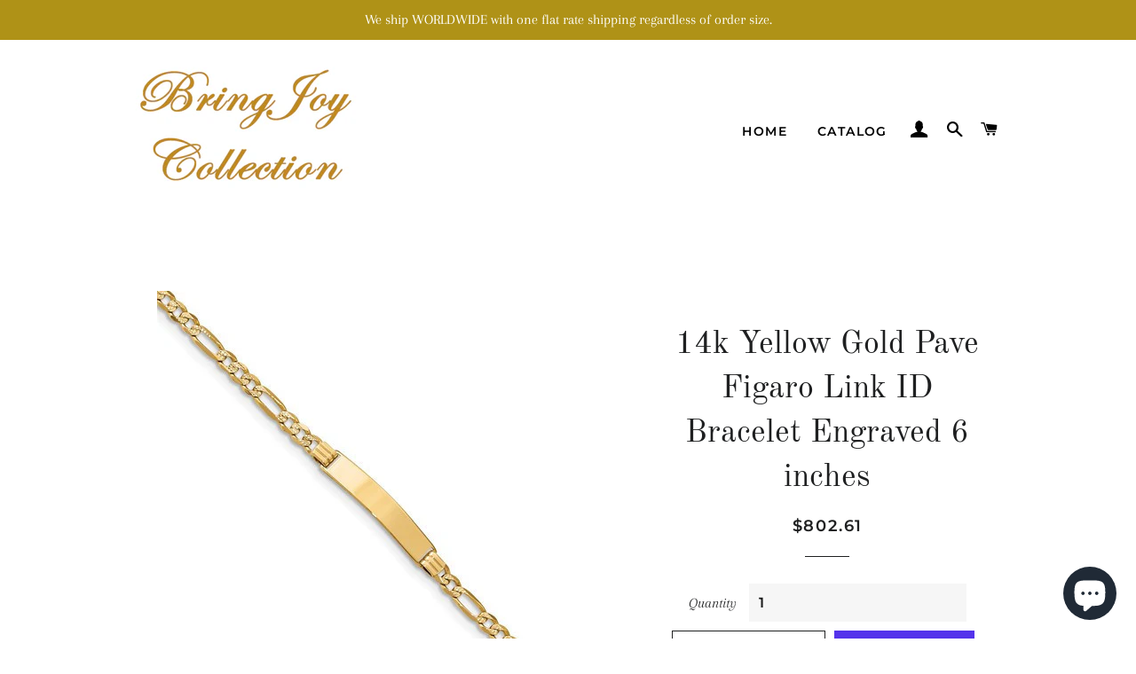

--- FILE ---
content_type: text/html; charset=utf-8
request_url: https://bringjoycollection.com/products/14k-yellow-gold-pave-figaro-link-id-bracelet-engraved-6-inches
body_size: 28419
content:
<!doctype html>
<html class="no-js" lang="en">
<head>

  <!-- Basic page needs ================================================== -->
  <meta charset="utf-8">
  <meta http-equiv="X-UA-Compatible" content="IE=edge,chrome=1">

  
    <link rel="shortcut icon" href="//bringjoycollection.com/cdn/shop/files/BringJoyCollection_32x32.jpg?v=1614309737" type="image/png" />
  

  <!-- Title and description ================================================== -->
  <title>
  14k Yellow Gold Pave Figaro Link ID Bracelet Engraved 6 inches &ndash; BringJoyCollection
  </title>

  
  <meta name="description" content="14k Yellow Gold ID Pave Figaro Link Bracelet with Lobster Clasp 6 inches Engraved or Personalized with Name Initials Dates">
  

  <!-- Helpers ================================================== -->
  <!-- /snippets/social-meta-tags.liquid -->




<meta property="og:site_name" content="BringJoyCollection">
<meta property="og:url" content="https://bringjoycollection.com/products/14k-yellow-gold-pave-figaro-link-id-bracelet-engraved-6-inches">
<meta property="og:title" content="14k Yellow Gold Pave Figaro Link ID Bracelet Engraved 6 inches">
<meta property="og:type" content="product">
<meta property="og:description" content="14k Yellow Gold ID Pave Figaro Link Bracelet with Lobster Clasp 6 inches Engraved or Personalized with Name Initials Dates">

  <meta property="og:price:amount" content="802.61">
  <meta property="og:price:currency" content="USD">

<meta property="og:image" content="http://bringjoycollection.com/cdn/shop/products/bid47-6_1200x1200.jpg?v=1571709044"><meta property="og:image" content="http://bringjoycollection.com/cdn/shop/products/Font_Styles_2_45f481f8-3d1a-49e9-ae55-b136f5859fbc_1200x1200.jpg?v=1571709044"><meta property="og:image" content="http://bringjoycollection.com/cdn/shop/products/Font_Styles_3_c3f345d7-b8fa-4214-a525-7d817b833ac8_1200x1200.jpg?v=1571709044">
<meta property="og:image:secure_url" content="https://bringjoycollection.com/cdn/shop/products/bid47-6_1200x1200.jpg?v=1571709044"><meta property="og:image:secure_url" content="https://bringjoycollection.com/cdn/shop/products/Font_Styles_2_45f481f8-3d1a-49e9-ae55-b136f5859fbc_1200x1200.jpg?v=1571709044"><meta property="og:image:secure_url" content="https://bringjoycollection.com/cdn/shop/products/Font_Styles_3_c3f345d7-b8fa-4214-a525-7d817b833ac8_1200x1200.jpg?v=1571709044">


<meta name="twitter:card" content="summary_large_image">
<meta name="twitter:title" content="14k Yellow Gold Pave Figaro Link ID Bracelet Engraved 6 inches">
<meta name="twitter:description" content="14k Yellow Gold ID Pave Figaro Link Bracelet with Lobster Clasp 6 inches Engraved or Personalized with Name Initials Dates">

  <link rel="canonical" href="https://bringjoycollection.com/products/14k-yellow-gold-pave-figaro-link-id-bracelet-engraved-6-inches">
  <meta name="viewport" content="width=device-width,initial-scale=1,shrink-to-fit=no">
  <meta name="theme-color" content="#1f2021">
  <style data-shopify>
  :root {
    --color-body-text: #1f2021;
    --color-body: #ffffff;
  }
</style>


  <!-- CSS ================================================== -->
  <link href="//bringjoycollection.com/cdn/shop/t/7/assets/timber.scss.css?v=122725981775424540031759259934" rel="stylesheet" type="text/css" media="all" />
  <link href="//bringjoycollection.com/cdn/shop/t/7/assets/theme.scss.css?v=22747988708066205461759259933" rel="stylesheet" type="text/css" media="all" />

  <!-- Sections ================================================== -->
  <script>
    window.theme = window.theme || {};
    theme.strings = {
      zoomClose: "Close (Esc)",
      zoomPrev: "Previous (Left arrow key)",
      zoomNext: "Next (Right arrow key)",
      moneyFormat: "${{amount}}",
      addressError: "Error looking up that address",
      addressNoResults: "No results for that address",
      addressQueryLimit: "You have exceeded the Google API usage limit. Consider upgrading to a \u003ca href=\"https:\/\/developers.google.com\/maps\/premium\/usage-limits\"\u003ePremium Plan\u003c\/a\u003e.",
      authError: "There was a problem authenticating your Google Maps account.",
      cartEmpty: "Your cart is currently empty.",
      cartCookie: "Enable cookies to use the shopping cart",
      cartSavings: "You're saving [savings]",
      productSlideLabel: "Slide [slide_number] of [slide_max]."
    };
    theme.settings = {
      cartType: "page",
      gridType: null
    };
  </script>

  <script src="//bringjoycollection.com/cdn/shop/t/7/assets/jquery-2.2.3.min.js?v=58211863146907186831603217252" type="text/javascript"></script>

  <script src="//bringjoycollection.com/cdn/shop/t/7/assets/lazysizes.min.js?v=155223123402716617051603217252" async="async"></script>

  <script src="//bringjoycollection.com/cdn/shop/t/7/assets/theme.js?v=165454062280830731491618940400" defer="defer"></script>

  <!-- Header hook for plugins ================================================== -->
  <script>window.performance && window.performance.mark && window.performance.mark('shopify.content_for_header.start');</script><meta name="google-site-verification" content="uW1s5Xi1JO7hWueA00U9zqVe8Q2r4EHIsc0v3CbYFRY">
<meta id="shopify-digital-wallet" name="shopify-digital-wallet" content="/19923563/digital_wallets/dialog">
<meta name="shopify-checkout-api-token" content="e0860b2eeca98cf42314d295adeae48c">
<link rel="alternate" hreflang="x-default" href="https://bringjoycollection.com/products/14k-yellow-gold-pave-figaro-link-id-bracelet-engraved-6-inches">
<link rel="alternate" hreflang="de" href="https://bringjoycollection.com/de/products/14k-yellow-gold-pave-figaro-link-id-bracelet-engraved-6-inches">
<link rel="alternate" hreflang="fr" href="https://bringjoycollection.com/fr/products/14k-yellow-gold-pave-figaro-link-id-bracelet-engraved-6-inches">
<link rel="alternate" hreflang="it" href="https://bringjoycollection.com/it/products/14k-yellow-gold-pave-figaro-link-id-bracelet-engraved-6-inches">
<link rel="alternate" hreflang="ja" href="https://bringjoycollection.com/ja/products/14k-yellow-gold-pave-figaro-link-id-bracelet-engraved-6-inches">
<link rel="alternate" hreflang="da" href="https://bringjoycollection.com/da/products/14k-yellow-gold-pave-figaro-link-id-bracelet-engraved-6-inches">
<link rel="alternate" hreflang="nl" href="https://bringjoycollection.com/nl/products/14k-yellow-gold-pave-figaro-link-id-bracelet-engraved-6-inches">
<link rel="alternate" hreflang="fi" href="https://bringjoycollection.com/fi/products/14k-yellow-gold-pave-figaro-link-id-bracelet-engraved-6-inches">
<link rel="alternate" hreflang="el" href="https://bringjoycollection.com/el/products/14k-yellow-gold-pave-figaro-link-id-bracelet-engraved-6-inches">
<link rel="alternate" hreflang="hu" href="https://bringjoycollection.com/hu/products/14k-yellow-gold-pave-figaro-link-id-bracelet-engraved-6-inches">
<link rel="alternate" hreflang="ga" href="https://bringjoycollection.com/ga/products/14k-yellow-gold-pave-figaro-link-id-bracelet-engraved-6-inches">
<link rel="alternate" hreflang="ko" href="https://bringjoycollection.com/ko/products/14k-yellow-gold-pave-figaro-link-id-bracelet-engraved-6-inches">
<link rel="alternate" hreflang="lb" href="https://bringjoycollection.com/lb/products/14k-yellow-gold-pave-figaro-link-id-bracelet-engraved-6-inches">
<link rel="alternate" hreflang="no" href="https://bringjoycollection.com/no/products/14k-yellow-gold-pave-figaro-link-id-bracelet-engraved-6-inches">
<link rel="alternate" hreflang="pl" href="https://bringjoycollection.com/pl/products/14k-yellow-gold-pave-figaro-link-id-bracelet-engraved-6-inches">
<link rel="alternate" hreflang="pt" href="https://bringjoycollection.com/pt/products/14k-yellow-gold-pave-figaro-link-id-bracelet-engraved-6-inches">
<link rel="alternate" hreflang="ru" href="https://bringjoycollection.com/ru/products/14k-yellow-gold-pave-figaro-link-id-bracelet-engraved-6-inches">
<link rel="alternate" hreflang="sv" href="https://bringjoycollection.com/sv/products/14k-yellow-gold-pave-figaro-link-id-bracelet-engraved-6-inches">
<link rel="alternate" hreflang="en-CA" href="https://bringjoycollection.com/en-ca/products/14k-yellow-gold-pave-figaro-link-id-bracelet-engraved-6-inches">
<link rel="alternate" hreflang="da-CA" href="https://bringjoycollection.com/da-ca/products/14k-yellow-gold-pave-figaro-link-id-bracelet-engraved-6-inches">
<link rel="alternate" hreflang="nl-CA" href="https://bringjoycollection.com/nl-ca/products/14k-yellow-gold-pave-figaro-link-id-bracelet-engraved-6-inches">
<link rel="alternate" hreflang="fi-CA" href="https://bringjoycollection.com/fi-ca/products/14k-yellow-gold-pave-figaro-link-id-bracelet-engraved-6-inches">
<link rel="alternate" hreflang="el-CA" href="https://bringjoycollection.com/el-ca/products/14k-yellow-gold-pave-figaro-link-id-bracelet-engraved-6-inches">
<link rel="alternate" hreflang="hu-CA" href="https://bringjoycollection.com/hu-ca/products/14k-yellow-gold-pave-figaro-link-id-bracelet-engraved-6-inches">
<link rel="alternate" hreflang="ga-CA" href="https://bringjoycollection.com/ga-ca/products/14k-yellow-gold-pave-figaro-link-id-bracelet-engraved-6-inches">
<link rel="alternate" hreflang="ko-CA" href="https://bringjoycollection.com/ko-ca/products/14k-yellow-gold-pave-figaro-link-id-bracelet-engraved-6-inches">
<link rel="alternate" hreflang="lb-CA" href="https://bringjoycollection.com/lb-ca/products/14k-yellow-gold-pave-figaro-link-id-bracelet-engraved-6-inches">
<link rel="alternate" hreflang="no-CA" href="https://bringjoycollection.com/no-ca/products/14k-yellow-gold-pave-figaro-link-id-bracelet-engraved-6-inches">
<link rel="alternate" hreflang="pl-CA" href="https://bringjoycollection.com/pl-ca/products/14k-yellow-gold-pave-figaro-link-id-bracelet-engraved-6-inches">
<link rel="alternate" hreflang="pt-CA" href="https://bringjoycollection.com/pt-ca/products/14k-yellow-gold-pave-figaro-link-id-bracelet-engraved-6-inches">
<link rel="alternate" hreflang="sv-CA" href="https://bringjoycollection.com/sv-ca/products/14k-yellow-gold-pave-figaro-link-id-bracelet-engraved-6-inches">
<link rel="alternate" hreflang="zh-Hant-CA" href="https://bringjoycollection.com/zh-ca/products/14k-yellow-gold-pave-figaro-link-id-bracelet-engraved-6-inches">
<link rel="alternate" hreflang="fr-CA" href="https://bringjoycollection.com/fr-ca/products/14k-yellow-gold-pave-figaro-link-id-bracelet-engraved-6-inches">
<link rel="alternate" hreflang="de-CA" href="https://bringjoycollection.com/de-ca/products/14k-yellow-gold-pave-figaro-link-id-bracelet-engraved-6-inches">
<link rel="alternate" hreflang="it-CA" href="https://bringjoycollection.com/it-ca/products/14k-yellow-gold-pave-figaro-link-id-bracelet-engraved-6-inches">
<link rel="alternate" hreflang="ja-CA" href="https://bringjoycollection.com/ja-ca/products/14k-yellow-gold-pave-figaro-link-id-bracelet-engraved-6-inches">
<link rel="alternate" hreflang="ru-CA" href="https://bringjoycollection.com/ru-ca/products/14k-yellow-gold-pave-figaro-link-id-bracelet-engraved-6-inches">
<link rel="alternate" hreflang="en-GB" href="https://bringjoycollection.com/en-gb/products/14k-yellow-gold-pave-figaro-link-id-bracelet-engraved-6-inches">
<link rel="alternate" hreflang="da-GB" href="https://bringjoycollection.com/da-gb/products/14k-yellow-gold-pave-figaro-link-id-bracelet-engraved-6-inches">
<link rel="alternate" hreflang="nl-GB" href="https://bringjoycollection.com/nl-gb/products/14k-yellow-gold-pave-figaro-link-id-bracelet-engraved-6-inches">
<link rel="alternate" hreflang="fi-GB" href="https://bringjoycollection.com/fi-gb/products/14k-yellow-gold-pave-figaro-link-id-bracelet-engraved-6-inches">
<link rel="alternate" hreflang="el-GB" href="https://bringjoycollection.com/el-gb/products/14k-yellow-gold-pave-figaro-link-id-bracelet-engraved-6-inches">
<link rel="alternate" hreflang="hu-GB" href="https://bringjoycollection.com/hu-gb/products/14k-yellow-gold-pave-figaro-link-id-bracelet-engraved-6-inches">
<link rel="alternate" hreflang="ga-GB" href="https://bringjoycollection.com/ga-gb/products/14k-yellow-gold-pave-figaro-link-id-bracelet-engraved-6-inches">
<link rel="alternate" hreflang="ko-GB" href="https://bringjoycollection.com/ko-gb/products/14k-yellow-gold-pave-figaro-link-id-bracelet-engraved-6-inches">
<link rel="alternate" hreflang="lb-GB" href="https://bringjoycollection.com/lb-gb/products/14k-yellow-gold-pave-figaro-link-id-bracelet-engraved-6-inches">
<link rel="alternate" hreflang="no-GB" href="https://bringjoycollection.com/no-gb/products/14k-yellow-gold-pave-figaro-link-id-bracelet-engraved-6-inches">
<link rel="alternate" hreflang="pl-GB" href="https://bringjoycollection.com/pl-gb/products/14k-yellow-gold-pave-figaro-link-id-bracelet-engraved-6-inches">
<link rel="alternate" hreflang="pt-GB" href="https://bringjoycollection.com/pt-gb/products/14k-yellow-gold-pave-figaro-link-id-bracelet-engraved-6-inches">
<link rel="alternate" hreflang="sv-GB" href="https://bringjoycollection.com/sv-gb/products/14k-yellow-gold-pave-figaro-link-id-bracelet-engraved-6-inches">
<link rel="alternate" hreflang="zh-Hant-GB" href="https://bringjoycollection.com/zh-gb/products/14k-yellow-gold-pave-figaro-link-id-bracelet-engraved-6-inches">
<link rel="alternate" hreflang="fr-GB" href="https://bringjoycollection.com/fr-gb/products/14k-yellow-gold-pave-figaro-link-id-bracelet-engraved-6-inches">
<link rel="alternate" hreflang="de-GB" href="https://bringjoycollection.com/de-gb/products/14k-yellow-gold-pave-figaro-link-id-bracelet-engraved-6-inches">
<link rel="alternate" hreflang="ja-GB" href="https://bringjoycollection.com/ja-gb/products/14k-yellow-gold-pave-figaro-link-id-bracelet-engraved-6-inches">
<link rel="alternate" hreflang="it-GB" href="https://bringjoycollection.com/it-gb/products/14k-yellow-gold-pave-figaro-link-id-bracelet-engraved-6-inches">
<link rel="alternate" hreflang="ru-GB" href="https://bringjoycollection.com/ru-gb/products/14k-yellow-gold-pave-figaro-link-id-bracelet-engraved-6-inches">
<link rel="alternate" hreflang="en-AU" href="https://bringjoycollection.com/en-au/products/14k-yellow-gold-pave-figaro-link-id-bracelet-engraved-6-inches">
<link rel="alternate" hreflang="ru-AU" href="https://bringjoycollection.com/ru-au/products/14k-yellow-gold-pave-figaro-link-id-bracelet-engraved-6-inches">
<link rel="alternate" hreflang="da-AU" href="https://bringjoycollection.com/da-au/products/14k-yellow-gold-pave-figaro-link-id-bracelet-engraved-6-inches">
<link rel="alternate" hreflang="nl-AU" href="https://bringjoycollection.com/nl-au/products/14k-yellow-gold-pave-figaro-link-id-bracelet-engraved-6-inches">
<link rel="alternate" hreflang="fi-AU" href="https://bringjoycollection.com/fi-au/products/14k-yellow-gold-pave-figaro-link-id-bracelet-engraved-6-inches">
<link rel="alternate" hreflang="el-AU" href="https://bringjoycollection.com/el-au/products/14k-yellow-gold-pave-figaro-link-id-bracelet-engraved-6-inches">
<link rel="alternate" hreflang="hu-AU" href="https://bringjoycollection.com/hu-au/products/14k-yellow-gold-pave-figaro-link-id-bracelet-engraved-6-inches">
<link rel="alternate" hreflang="ga-AU" href="https://bringjoycollection.com/ga-au/products/14k-yellow-gold-pave-figaro-link-id-bracelet-engraved-6-inches">
<link rel="alternate" hreflang="ko-AU" href="https://bringjoycollection.com/ko-au/products/14k-yellow-gold-pave-figaro-link-id-bracelet-engraved-6-inches">
<link rel="alternate" hreflang="lb-AU" href="https://bringjoycollection.com/lb-au/products/14k-yellow-gold-pave-figaro-link-id-bracelet-engraved-6-inches">
<link rel="alternate" hreflang="no-AU" href="https://bringjoycollection.com/no-au/products/14k-yellow-gold-pave-figaro-link-id-bracelet-engraved-6-inches">
<link rel="alternate" hreflang="pl-AU" href="https://bringjoycollection.com/pl-au/products/14k-yellow-gold-pave-figaro-link-id-bracelet-engraved-6-inches">
<link rel="alternate" hreflang="pt-AU" href="https://bringjoycollection.com/pt-au/products/14k-yellow-gold-pave-figaro-link-id-bracelet-engraved-6-inches">
<link rel="alternate" hreflang="sv-AU" href="https://bringjoycollection.com/sv-au/products/14k-yellow-gold-pave-figaro-link-id-bracelet-engraved-6-inches">
<link rel="alternate" hreflang="zh-Hant-AU" href="https://bringjoycollection.com/zh-au/products/14k-yellow-gold-pave-figaro-link-id-bracelet-engraved-6-inches">
<link rel="alternate" hreflang="fr-AU" href="https://bringjoycollection.com/fr-au/products/14k-yellow-gold-pave-figaro-link-id-bracelet-engraved-6-inches">
<link rel="alternate" hreflang="de-AU" href="https://bringjoycollection.com/de-au/products/14k-yellow-gold-pave-figaro-link-id-bracelet-engraved-6-inches">
<link rel="alternate" hreflang="it-AU" href="https://bringjoycollection.com/it-au/products/14k-yellow-gold-pave-figaro-link-id-bracelet-engraved-6-inches">
<link rel="alternate" hreflang="ja-AU" href="https://bringjoycollection.com/ja-au/products/14k-yellow-gold-pave-figaro-link-id-bracelet-engraved-6-inches">
<link rel="alternate" hreflang="en-DE" href="https://bringjoycollection.com/en-de/products/14k-yellow-gold-pave-figaro-link-id-bracelet-engraved-6-inches">
<link rel="alternate" hreflang="da-DE" href="https://bringjoycollection.com/da-de/products/14k-yellow-gold-pave-figaro-link-id-bracelet-engraved-6-inches">
<link rel="alternate" hreflang="zh-Hant-DE" href="https://bringjoycollection.com/zh-de/products/14k-yellow-gold-pave-figaro-link-id-bracelet-engraved-6-inches">
<link rel="alternate" hreflang="fr-DE" href="https://bringjoycollection.com/fr-de/products/14k-yellow-gold-pave-figaro-link-id-bracelet-engraved-6-inches">
<link rel="alternate" hreflang="de-DE" href="https://bringjoycollection.com/de-de/products/14k-yellow-gold-pave-figaro-link-id-bracelet-engraved-6-inches">
<link rel="alternate" hreflang="it-DE" href="https://bringjoycollection.com/it-de/products/14k-yellow-gold-pave-figaro-link-id-bracelet-engraved-6-inches">
<link rel="alternate" hreflang="ru-DE" href="https://bringjoycollection.com/ru-de/products/14k-yellow-gold-pave-figaro-link-id-bracelet-engraved-6-inches">
<link rel="alternate" hreflang="ja-DE" href="https://bringjoycollection.com/ja-de/products/14k-yellow-gold-pave-figaro-link-id-bracelet-engraved-6-inches">
<link rel="alternate" hreflang="nl-DE" href="https://bringjoycollection.com/nl-de/products/14k-yellow-gold-pave-figaro-link-id-bracelet-engraved-6-inches">
<link rel="alternate" hreflang="fi-DE" href="https://bringjoycollection.com/fi-de/products/14k-yellow-gold-pave-figaro-link-id-bracelet-engraved-6-inches">
<link rel="alternate" hreflang="el-DE" href="https://bringjoycollection.com/el-de/products/14k-yellow-gold-pave-figaro-link-id-bracelet-engraved-6-inches">
<link rel="alternate" hreflang="hu-DE" href="https://bringjoycollection.com/hu-de/products/14k-yellow-gold-pave-figaro-link-id-bracelet-engraved-6-inches">
<link rel="alternate" hreflang="ga-DE" href="https://bringjoycollection.com/ga-de/products/14k-yellow-gold-pave-figaro-link-id-bracelet-engraved-6-inches">
<link rel="alternate" hreflang="ko-DE" href="https://bringjoycollection.com/ko-de/products/14k-yellow-gold-pave-figaro-link-id-bracelet-engraved-6-inches">
<link rel="alternate" hreflang="lb-DE" href="https://bringjoycollection.com/lb-de/products/14k-yellow-gold-pave-figaro-link-id-bracelet-engraved-6-inches">
<link rel="alternate" hreflang="no-DE" href="https://bringjoycollection.com/no-de/products/14k-yellow-gold-pave-figaro-link-id-bracelet-engraved-6-inches">
<link rel="alternate" hreflang="pl-DE" href="https://bringjoycollection.com/pl-de/products/14k-yellow-gold-pave-figaro-link-id-bracelet-engraved-6-inches">
<link rel="alternate" hreflang="pt-DE" href="https://bringjoycollection.com/pt-de/products/14k-yellow-gold-pave-figaro-link-id-bracelet-engraved-6-inches">
<link rel="alternate" hreflang="sv-DE" href="https://bringjoycollection.com/sv-de/products/14k-yellow-gold-pave-figaro-link-id-bracelet-engraved-6-inches">
<link rel="alternate" hreflang="en-FR" href="https://bringjoycollection.com/en-fr/products/14k-yellow-gold-pave-figaro-link-id-bracelet-engraved-6-inches">
<link rel="alternate" hreflang="da-FR" href="https://bringjoycollection.com/da-fr/products/14k-yellow-gold-pave-figaro-link-id-bracelet-engraved-6-inches">
<link rel="alternate" hreflang="nl-FR" href="https://bringjoycollection.com/nl-fr/products/14k-yellow-gold-pave-figaro-link-id-bracelet-engraved-6-inches">
<link rel="alternate" hreflang="fi-FR" href="https://bringjoycollection.com/fi-fr/products/14k-yellow-gold-pave-figaro-link-id-bracelet-engraved-6-inches">
<link rel="alternate" hreflang="el-FR" href="https://bringjoycollection.com/el-fr/products/14k-yellow-gold-pave-figaro-link-id-bracelet-engraved-6-inches">
<link rel="alternate" hreflang="hu-FR" href="https://bringjoycollection.com/hu-fr/products/14k-yellow-gold-pave-figaro-link-id-bracelet-engraved-6-inches">
<link rel="alternate" hreflang="ga-FR" href="https://bringjoycollection.com/ga-fr/products/14k-yellow-gold-pave-figaro-link-id-bracelet-engraved-6-inches">
<link rel="alternate" hreflang="ko-FR" href="https://bringjoycollection.com/ko-fr/products/14k-yellow-gold-pave-figaro-link-id-bracelet-engraved-6-inches">
<link rel="alternate" hreflang="lb-FR" href="https://bringjoycollection.com/lb-fr/products/14k-yellow-gold-pave-figaro-link-id-bracelet-engraved-6-inches">
<link rel="alternate" hreflang="no-FR" href="https://bringjoycollection.com/no-fr/products/14k-yellow-gold-pave-figaro-link-id-bracelet-engraved-6-inches">
<link rel="alternate" hreflang="pl-FR" href="https://bringjoycollection.com/pl-fr/products/14k-yellow-gold-pave-figaro-link-id-bracelet-engraved-6-inches">
<link rel="alternate" hreflang="pt-FR" href="https://bringjoycollection.com/pt-fr/products/14k-yellow-gold-pave-figaro-link-id-bracelet-engraved-6-inches">
<link rel="alternate" hreflang="sv-FR" href="https://bringjoycollection.com/sv-fr/products/14k-yellow-gold-pave-figaro-link-id-bracelet-engraved-6-inches">
<link rel="alternate" hreflang="zh-Hant-FR" href="https://bringjoycollection.com/zh-fr/products/14k-yellow-gold-pave-figaro-link-id-bracelet-engraved-6-inches">
<link rel="alternate" hreflang="fr-FR" href="https://bringjoycollection.com/fr-fr/products/14k-yellow-gold-pave-figaro-link-id-bracelet-engraved-6-inches">
<link rel="alternate" hreflang="de-FR" href="https://bringjoycollection.com/de-fr/products/14k-yellow-gold-pave-figaro-link-id-bracelet-engraved-6-inches">
<link rel="alternate" hreflang="it-FR" href="https://bringjoycollection.com/it-fr/products/14k-yellow-gold-pave-figaro-link-id-bracelet-engraved-6-inches">
<link rel="alternate" hreflang="ja-FR" href="https://bringjoycollection.com/ja-fr/products/14k-yellow-gold-pave-figaro-link-id-bracelet-engraved-6-inches">
<link rel="alternate" hreflang="ru-FR" href="https://bringjoycollection.com/ru-fr/products/14k-yellow-gold-pave-figaro-link-id-bracelet-engraved-6-inches">
<link rel="alternate" hreflang="en-JP" href="https://bringjoycollection.com/en-jp/products/14k-yellow-gold-pave-figaro-link-id-bracelet-engraved-6-inches">
<link rel="alternate" hreflang="da-JP" href="https://bringjoycollection.com/da-jp/products/14k-yellow-gold-pave-figaro-link-id-bracelet-engraved-6-inches">
<link rel="alternate" hreflang="nl-JP" href="https://bringjoycollection.com/nl-jp/products/14k-yellow-gold-pave-figaro-link-id-bracelet-engraved-6-inches">
<link rel="alternate" hreflang="fi-JP" href="https://bringjoycollection.com/fi-jp/products/14k-yellow-gold-pave-figaro-link-id-bracelet-engraved-6-inches">
<link rel="alternate" hreflang="el-JP" href="https://bringjoycollection.com/el-jp/products/14k-yellow-gold-pave-figaro-link-id-bracelet-engraved-6-inches">
<link rel="alternate" hreflang="hu-JP" href="https://bringjoycollection.com/hu-jp/products/14k-yellow-gold-pave-figaro-link-id-bracelet-engraved-6-inches">
<link rel="alternate" hreflang="ga-JP" href="https://bringjoycollection.com/ga-jp/products/14k-yellow-gold-pave-figaro-link-id-bracelet-engraved-6-inches">
<link rel="alternate" hreflang="ko-JP" href="https://bringjoycollection.com/ko-jp/products/14k-yellow-gold-pave-figaro-link-id-bracelet-engraved-6-inches">
<link rel="alternate" hreflang="lb-JP" href="https://bringjoycollection.com/lb-jp/products/14k-yellow-gold-pave-figaro-link-id-bracelet-engraved-6-inches">
<link rel="alternate" hreflang="no-JP" href="https://bringjoycollection.com/no-jp/products/14k-yellow-gold-pave-figaro-link-id-bracelet-engraved-6-inches">
<link rel="alternate" hreflang="pl-JP" href="https://bringjoycollection.com/pl-jp/products/14k-yellow-gold-pave-figaro-link-id-bracelet-engraved-6-inches">
<link rel="alternate" hreflang="pt-JP" href="https://bringjoycollection.com/pt-jp/products/14k-yellow-gold-pave-figaro-link-id-bracelet-engraved-6-inches">
<link rel="alternate" hreflang="sv-JP" href="https://bringjoycollection.com/sv-jp/products/14k-yellow-gold-pave-figaro-link-id-bracelet-engraved-6-inches">
<link rel="alternate" hreflang="zh-Hant-JP" href="https://bringjoycollection.com/zh-jp/products/14k-yellow-gold-pave-figaro-link-id-bracelet-engraved-6-inches">
<link rel="alternate" hreflang="fr-JP" href="https://bringjoycollection.com/fr-jp/products/14k-yellow-gold-pave-figaro-link-id-bracelet-engraved-6-inches">
<link rel="alternate" hreflang="de-JP" href="https://bringjoycollection.com/de-jp/products/14k-yellow-gold-pave-figaro-link-id-bracelet-engraved-6-inches">
<link rel="alternate" hreflang="it-JP" href="https://bringjoycollection.com/it-jp/products/14k-yellow-gold-pave-figaro-link-id-bracelet-engraved-6-inches">
<link rel="alternate" hreflang="ja-JP" href="https://bringjoycollection.com/ja-jp/products/14k-yellow-gold-pave-figaro-link-id-bracelet-engraved-6-inches">
<link rel="alternate" hreflang="ru-JP" href="https://bringjoycollection.com/ru-jp/products/14k-yellow-gold-pave-figaro-link-id-bracelet-engraved-6-inches">
<link rel="alternate" hreflang="en-NL" href="https://bringjoycollection.com/en-nl/products/14k-yellow-gold-pave-figaro-link-id-bracelet-engraved-6-inches">
<link rel="alternate" hreflang="da-NL" href="https://bringjoycollection.com/da-nl/products/14k-yellow-gold-pave-figaro-link-id-bracelet-engraved-6-inches">
<link rel="alternate" hreflang="nl-NL" href="https://bringjoycollection.com/nl-nl/products/14k-yellow-gold-pave-figaro-link-id-bracelet-engraved-6-inches">
<link rel="alternate" hreflang="fi-NL" href="https://bringjoycollection.com/fi-nl/products/14k-yellow-gold-pave-figaro-link-id-bracelet-engraved-6-inches">
<link rel="alternate" hreflang="el-NL" href="https://bringjoycollection.com/el-nl/products/14k-yellow-gold-pave-figaro-link-id-bracelet-engraved-6-inches">
<link rel="alternate" hreflang="hu-NL" href="https://bringjoycollection.com/hu-nl/products/14k-yellow-gold-pave-figaro-link-id-bracelet-engraved-6-inches">
<link rel="alternate" hreflang="ga-NL" href="https://bringjoycollection.com/ga-nl/products/14k-yellow-gold-pave-figaro-link-id-bracelet-engraved-6-inches">
<link rel="alternate" hreflang="ko-NL" href="https://bringjoycollection.com/ko-nl/products/14k-yellow-gold-pave-figaro-link-id-bracelet-engraved-6-inches">
<link rel="alternate" hreflang="lb-NL" href="https://bringjoycollection.com/lb-nl/products/14k-yellow-gold-pave-figaro-link-id-bracelet-engraved-6-inches">
<link rel="alternate" hreflang="no-NL" href="https://bringjoycollection.com/no-nl/products/14k-yellow-gold-pave-figaro-link-id-bracelet-engraved-6-inches">
<link rel="alternate" hreflang="pl-NL" href="https://bringjoycollection.com/pl-nl/products/14k-yellow-gold-pave-figaro-link-id-bracelet-engraved-6-inches">
<link rel="alternate" hreflang="pt-NL" href="https://bringjoycollection.com/pt-nl/products/14k-yellow-gold-pave-figaro-link-id-bracelet-engraved-6-inches">
<link rel="alternate" hreflang="sv-NL" href="https://bringjoycollection.com/sv-nl/products/14k-yellow-gold-pave-figaro-link-id-bracelet-engraved-6-inches">
<link rel="alternate" hreflang="zh-Hant-NL" href="https://bringjoycollection.com/zh-nl/products/14k-yellow-gold-pave-figaro-link-id-bracelet-engraved-6-inches">
<link rel="alternate" hreflang="fr-NL" href="https://bringjoycollection.com/fr-nl/products/14k-yellow-gold-pave-figaro-link-id-bracelet-engraved-6-inches">
<link rel="alternate" hreflang="de-NL" href="https://bringjoycollection.com/de-nl/products/14k-yellow-gold-pave-figaro-link-id-bracelet-engraved-6-inches">
<link rel="alternate" hreflang="it-NL" href="https://bringjoycollection.com/it-nl/products/14k-yellow-gold-pave-figaro-link-id-bracelet-engraved-6-inches">
<link rel="alternate" hreflang="ja-NL" href="https://bringjoycollection.com/ja-nl/products/14k-yellow-gold-pave-figaro-link-id-bracelet-engraved-6-inches">
<link rel="alternate" hreflang="ru-NL" href="https://bringjoycollection.com/ru-nl/products/14k-yellow-gold-pave-figaro-link-id-bracelet-engraved-6-inches">
<link rel="alternate" hreflang="en-CH" href="https://bringjoycollection.com/en-ch/products/14k-yellow-gold-pave-figaro-link-id-bracelet-engraved-6-inches">
<link rel="alternate" hreflang="da-CH" href="https://bringjoycollection.com/da-ch/products/14k-yellow-gold-pave-figaro-link-id-bracelet-engraved-6-inches">
<link rel="alternate" hreflang="nl-CH" href="https://bringjoycollection.com/nl-ch/products/14k-yellow-gold-pave-figaro-link-id-bracelet-engraved-6-inches">
<link rel="alternate" hreflang="fi-CH" href="https://bringjoycollection.com/fi-ch/products/14k-yellow-gold-pave-figaro-link-id-bracelet-engraved-6-inches">
<link rel="alternate" hreflang="el-CH" href="https://bringjoycollection.com/el-ch/products/14k-yellow-gold-pave-figaro-link-id-bracelet-engraved-6-inches">
<link rel="alternate" hreflang="hu-CH" href="https://bringjoycollection.com/hu-ch/products/14k-yellow-gold-pave-figaro-link-id-bracelet-engraved-6-inches">
<link rel="alternate" hreflang="ga-CH" href="https://bringjoycollection.com/ga-ch/products/14k-yellow-gold-pave-figaro-link-id-bracelet-engraved-6-inches">
<link rel="alternate" hreflang="ko-CH" href="https://bringjoycollection.com/ko-ch/products/14k-yellow-gold-pave-figaro-link-id-bracelet-engraved-6-inches">
<link rel="alternate" hreflang="lb-CH" href="https://bringjoycollection.com/lb-ch/products/14k-yellow-gold-pave-figaro-link-id-bracelet-engraved-6-inches">
<link rel="alternate" hreflang="no-CH" href="https://bringjoycollection.com/no-ch/products/14k-yellow-gold-pave-figaro-link-id-bracelet-engraved-6-inches">
<link rel="alternate" hreflang="pl-CH" href="https://bringjoycollection.com/pl-ch/products/14k-yellow-gold-pave-figaro-link-id-bracelet-engraved-6-inches">
<link rel="alternate" hreflang="pt-CH" href="https://bringjoycollection.com/pt-ch/products/14k-yellow-gold-pave-figaro-link-id-bracelet-engraved-6-inches">
<link rel="alternate" hreflang="sv-CH" href="https://bringjoycollection.com/sv-ch/products/14k-yellow-gold-pave-figaro-link-id-bracelet-engraved-6-inches">
<link rel="alternate" hreflang="zh-Hant-CH" href="https://bringjoycollection.com/zh-ch/products/14k-yellow-gold-pave-figaro-link-id-bracelet-engraved-6-inches">
<link rel="alternate" hreflang="fr-CH" href="https://bringjoycollection.com/fr-ch/products/14k-yellow-gold-pave-figaro-link-id-bracelet-engraved-6-inches">
<link rel="alternate" hreflang="de-CH" href="https://bringjoycollection.com/de-ch/products/14k-yellow-gold-pave-figaro-link-id-bracelet-engraved-6-inches">
<link rel="alternate" hreflang="it-CH" href="https://bringjoycollection.com/it-ch/products/14k-yellow-gold-pave-figaro-link-id-bracelet-engraved-6-inches">
<link rel="alternate" hreflang="ja-CH" href="https://bringjoycollection.com/ja-ch/products/14k-yellow-gold-pave-figaro-link-id-bracelet-engraved-6-inches">
<link rel="alternate" hreflang="ru-CH" href="https://bringjoycollection.com/ru-ch/products/14k-yellow-gold-pave-figaro-link-id-bracelet-engraved-6-inches">
<link rel="alternate" hreflang="en-IT" href="https://bringjoycollection.com/en-it/products/14k-yellow-gold-pave-figaro-link-id-bracelet-engraved-6-inches">
<link rel="alternate" hreflang="da-IT" href="https://bringjoycollection.com/da-it/products/14k-yellow-gold-pave-figaro-link-id-bracelet-engraved-6-inches">
<link rel="alternate" hreflang="nl-IT" href="https://bringjoycollection.com/nl-it/products/14k-yellow-gold-pave-figaro-link-id-bracelet-engraved-6-inches">
<link rel="alternate" hreflang="fi-IT" href="https://bringjoycollection.com/fi-it/products/14k-yellow-gold-pave-figaro-link-id-bracelet-engraved-6-inches">
<link rel="alternate" hreflang="el-IT" href="https://bringjoycollection.com/el-it/products/14k-yellow-gold-pave-figaro-link-id-bracelet-engraved-6-inches">
<link rel="alternate" hreflang="hu-IT" href="https://bringjoycollection.com/hu-it/products/14k-yellow-gold-pave-figaro-link-id-bracelet-engraved-6-inches">
<link rel="alternate" hreflang="ga-IT" href="https://bringjoycollection.com/ga-it/products/14k-yellow-gold-pave-figaro-link-id-bracelet-engraved-6-inches">
<link rel="alternate" hreflang="ko-IT" href="https://bringjoycollection.com/ko-it/products/14k-yellow-gold-pave-figaro-link-id-bracelet-engraved-6-inches">
<link rel="alternate" hreflang="lb-IT" href="https://bringjoycollection.com/lb-it/products/14k-yellow-gold-pave-figaro-link-id-bracelet-engraved-6-inches">
<link rel="alternate" hreflang="no-IT" href="https://bringjoycollection.com/no-it/products/14k-yellow-gold-pave-figaro-link-id-bracelet-engraved-6-inches">
<link rel="alternate" hreflang="pl-IT" href="https://bringjoycollection.com/pl-it/products/14k-yellow-gold-pave-figaro-link-id-bracelet-engraved-6-inches">
<link rel="alternate" hreflang="pt-IT" href="https://bringjoycollection.com/pt-it/products/14k-yellow-gold-pave-figaro-link-id-bracelet-engraved-6-inches">
<link rel="alternate" hreflang="sv-IT" href="https://bringjoycollection.com/sv-it/products/14k-yellow-gold-pave-figaro-link-id-bracelet-engraved-6-inches">
<link rel="alternate" hreflang="zh-Hant-IT" href="https://bringjoycollection.com/zh-it/products/14k-yellow-gold-pave-figaro-link-id-bracelet-engraved-6-inches">
<link rel="alternate" hreflang="fr-IT" href="https://bringjoycollection.com/fr-it/products/14k-yellow-gold-pave-figaro-link-id-bracelet-engraved-6-inches">
<link rel="alternate" hreflang="de-IT" href="https://bringjoycollection.com/de-it/products/14k-yellow-gold-pave-figaro-link-id-bracelet-engraved-6-inches">
<link rel="alternate" hreflang="it-IT" href="https://bringjoycollection.com/it-it/products/14k-yellow-gold-pave-figaro-link-id-bracelet-engraved-6-inches">
<link rel="alternate" hreflang="ja-IT" href="https://bringjoycollection.com/ja-it/products/14k-yellow-gold-pave-figaro-link-id-bracelet-engraved-6-inches">
<link rel="alternate" hreflang="ru-IT" href="https://bringjoycollection.com/ru-it/products/14k-yellow-gold-pave-figaro-link-id-bracelet-engraved-6-inches">
<link rel="alternate" hreflang="en-NZ" href="https://bringjoycollection.com/en-nz/products/14k-yellow-gold-pave-figaro-link-id-bracelet-engraved-6-inches">
<link rel="alternate" hreflang="da-NZ" href="https://bringjoycollection.com/da-nz/products/14k-yellow-gold-pave-figaro-link-id-bracelet-engraved-6-inches">
<link rel="alternate" hreflang="nl-NZ" href="https://bringjoycollection.com/nl-nz/products/14k-yellow-gold-pave-figaro-link-id-bracelet-engraved-6-inches">
<link rel="alternate" hreflang="fi-NZ" href="https://bringjoycollection.com/fi-nz/products/14k-yellow-gold-pave-figaro-link-id-bracelet-engraved-6-inches">
<link rel="alternate" hreflang="el-NZ" href="https://bringjoycollection.com/el-nz/products/14k-yellow-gold-pave-figaro-link-id-bracelet-engraved-6-inches">
<link rel="alternate" hreflang="hu-NZ" href="https://bringjoycollection.com/hu-nz/products/14k-yellow-gold-pave-figaro-link-id-bracelet-engraved-6-inches">
<link rel="alternate" hreflang="ga-NZ" href="https://bringjoycollection.com/ga-nz/products/14k-yellow-gold-pave-figaro-link-id-bracelet-engraved-6-inches">
<link rel="alternate" hreflang="ko-NZ" href="https://bringjoycollection.com/ko-nz/products/14k-yellow-gold-pave-figaro-link-id-bracelet-engraved-6-inches">
<link rel="alternate" hreflang="lb-NZ" href="https://bringjoycollection.com/lb-nz/products/14k-yellow-gold-pave-figaro-link-id-bracelet-engraved-6-inches">
<link rel="alternate" hreflang="no-NZ" href="https://bringjoycollection.com/no-nz/products/14k-yellow-gold-pave-figaro-link-id-bracelet-engraved-6-inches">
<link rel="alternate" hreflang="pl-NZ" href="https://bringjoycollection.com/pl-nz/products/14k-yellow-gold-pave-figaro-link-id-bracelet-engraved-6-inches">
<link rel="alternate" hreflang="pt-NZ" href="https://bringjoycollection.com/pt-nz/products/14k-yellow-gold-pave-figaro-link-id-bracelet-engraved-6-inches">
<link rel="alternate" hreflang="sv-NZ" href="https://bringjoycollection.com/sv-nz/products/14k-yellow-gold-pave-figaro-link-id-bracelet-engraved-6-inches">
<link rel="alternate" hreflang="zh-Hant-NZ" href="https://bringjoycollection.com/zh-nz/products/14k-yellow-gold-pave-figaro-link-id-bracelet-engraved-6-inches">
<link rel="alternate" hreflang="fr-NZ" href="https://bringjoycollection.com/fr-nz/products/14k-yellow-gold-pave-figaro-link-id-bracelet-engraved-6-inches">
<link rel="alternate" hreflang="de-NZ" href="https://bringjoycollection.com/de-nz/products/14k-yellow-gold-pave-figaro-link-id-bracelet-engraved-6-inches">
<link rel="alternate" hreflang="it-NZ" href="https://bringjoycollection.com/it-nz/products/14k-yellow-gold-pave-figaro-link-id-bracelet-engraved-6-inches">
<link rel="alternate" hreflang="ja-NZ" href="https://bringjoycollection.com/ja-nz/products/14k-yellow-gold-pave-figaro-link-id-bracelet-engraved-6-inches">
<link rel="alternate" hreflang="ru-NZ" href="https://bringjoycollection.com/ru-nz/products/14k-yellow-gold-pave-figaro-link-id-bracelet-engraved-6-inches">
<link rel="alternate" hreflang="en-IE" href="https://bringjoycollection.com/en-ie/products/14k-yellow-gold-pave-figaro-link-id-bracelet-engraved-6-inches">
<link rel="alternate" hreflang="da-IE" href="https://bringjoycollection.com/da-ie/products/14k-yellow-gold-pave-figaro-link-id-bracelet-engraved-6-inches">
<link rel="alternate" hreflang="nl-IE" href="https://bringjoycollection.com/nl-ie/products/14k-yellow-gold-pave-figaro-link-id-bracelet-engraved-6-inches">
<link rel="alternate" hreflang="fi-IE" href="https://bringjoycollection.com/fi-ie/products/14k-yellow-gold-pave-figaro-link-id-bracelet-engraved-6-inches">
<link rel="alternate" hreflang="el-IE" href="https://bringjoycollection.com/el-ie/products/14k-yellow-gold-pave-figaro-link-id-bracelet-engraved-6-inches">
<link rel="alternate" hreflang="hu-IE" href="https://bringjoycollection.com/hu-ie/products/14k-yellow-gold-pave-figaro-link-id-bracelet-engraved-6-inches">
<link rel="alternate" hreflang="ga-IE" href="https://bringjoycollection.com/ga-ie/products/14k-yellow-gold-pave-figaro-link-id-bracelet-engraved-6-inches">
<link rel="alternate" hreflang="ko-IE" href="https://bringjoycollection.com/ko-ie/products/14k-yellow-gold-pave-figaro-link-id-bracelet-engraved-6-inches">
<link rel="alternate" hreflang="lb-IE" href="https://bringjoycollection.com/lb-ie/products/14k-yellow-gold-pave-figaro-link-id-bracelet-engraved-6-inches">
<link rel="alternate" hreflang="no-IE" href="https://bringjoycollection.com/no-ie/products/14k-yellow-gold-pave-figaro-link-id-bracelet-engraved-6-inches">
<link rel="alternate" hreflang="pl-IE" href="https://bringjoycollection.com/pl-ie/products/14k-yellow-gold-pave-figaro-link-id-bracelet-engraved-6-inches">
<link rel="alternate" hreflang="pt-IE" href="https://bringjoycollection.com/pt-ie/products/14k-yellow-gold-pave-figaro-link-id-bracelet-engraved-6-inches">
<link rel="alternate" hreflang="sv-IE" href="https://bringjoycollection.com/sv-ie/products/14k-yellow-gold-pave-figaro-link-id-bracelet-engraved-6-inches">
<link rel="alternate" hreflang="zh-Hant-IE" href="https://bringjoycollection.com/zh-ie/products/14k-yellow-gold-pave-figaro-link-id-bracelet-engraved-6-inches">
<link rel="alternate" hreflang="fr-IE" href="https://bringjoycollection.com/fr-ie/products/14k-yellow-gold-pave-figaro-link-id-bracelet-engraved-6-inches">
<link rel="alternate" hreflang="de-IE" href="https://bringjoycollection.com/de-ie/products/14k-yellow-gold-pave-figaro-link-id-bracelet-engraved-6-inches">
<link rel="alternate" hreflang="it-IE" href="https://bringjoycollection.com/it-ie/products/14k-yellow-gold-pave-figaro-link-id-bracelet-engraved-6-inches">
<link rel="alternate" hreflang="ja-IE" href="https://bringjoycollection.com/ja-ie/products/14k-yellow-gold-pave-figaro-link-id-bracelet-engraved-6-inches">
<link rel="alternate" hreflang="ru-IE" href="https://bringjoycollection.com/ru-ie/products/14k-yellow-gold-pave-figaro-link-id-bracelet-engraved-6-inches">
<link rel="alternate" hreflang="en-ES" href="https://bringjoycollection.com/en-es/products/14k-yellow-gold-pave-figaro-link-id-bracelet-engraved-6-inches">
<link rel="alternate" hreflang="da-ES" href="https://bringjoycollection.com/da-es/products/14k-yellow-gold-pave-figaro-link-id-bracelet-engraved-6-inches">
<link rel="alternate" hreflang="nl-ES" href="https://bringjoycollection.com/nl-es/products/14k-yellow-gold-pave-figaro-link-id-bracelet-engraved-6-inches">
<link rel="alternate" hreflang="fi-ES" href="https://bringjoycollection.com/fi-es/products/14k-yellow-gold-pave-figaro-link-id-bracelet-engraved-6-inches">
<link rel="alternate" hreflang="el-ES" href="https://bringjoycollection.com/el-es/products/14k-yellow-gold-pave-figaro-link-id-bracelet-engraved-6-inches">
<link rel="alternate" hreflang="hu-ES" href="https://bringjoycollection.com/hu-es/products/14k-yellow-gold-pave-figaro-link-id-bracelet-engraved-6-inches">
<link rel="alternate" hreflang="ga-ES" href="https://bringjoycollection.com/ga-es/products/14k-yellow-gold-pave-figaro-link-id-bracelet-engraved-6-inches">
<link rel="alternate" hreflang="ko-ES" href="https://bringjoycollection.com/ko-es/products/14k-yellow-gold-pave-figaro-link-id-bracelet-engraved-6-inches">
<link rel="alternate" hreflang="lb-ES" href="https://bringjoycollection.com/lb-es/products/14k-yellow-gold-pave-figaro-link-id-bracelet-engraved-6-inches">
<link rel="alternate" hreflang="no-ES" href="https://bringjoycollection.com/no-es/products/14k-yellow-gold-pave-figaro-link-id-bracelet-engraved-6-inches">
<link rel="alternate" hreflang="pl-ES" href="https://bringjoycollection.com/pl-es/products/14k-yellow-gold-pave-figaro-link-id-bracelet-engraved-6-inches">
<link rel="alternate" hreflang="pt-ES" href="https://bringjoycollection.com/pt-es/products/14k-yellow-gold-pave-figaro-link-id-bracelet-engraved-6-inches">
<link rel="alternate" hreflang="sv-ES" href="https://bringjoycollection.com/sv-es/products/14k-yellow-gold-pave-figaro-link-id-bracelet-engraved-6-inches">
<link rel="alternate" hreflang="zh-Hant-ES" href="https://bringjoycollection.com/zh-es/products/14k-yellow-gold-pave-figaro-link-id-bracelet-engraved-6-inches">
<link rel="alternate" hreflang="fr-ES" href="https://bringjoycollection.com/fr-es/products/14k-yellow-gold-pave-figaro-link-id-bracelet-engraved-6-inches">
<link rel="alternate" hreflang="de-ES" href="https://bringjoycollection.com/de-es/products/14k-yellow-gold-pave-figaro-link-id-bracelet-engraved-6-inches">
<link rel="alternate" hreflang="it-ES" href="https://bringjoycollection.com/it-es/products/14k-yellow-gold-pave-figaro-link-id-bracelet-engraved-6-inches">
<link rel="alternate" hreflang="ja-ES" href="https://bringjoycollection.com/ja-es/products/14k-yellow-gold-pave-figaro-link-id-bracelet-engraved-6-inches">
<link rel="alternate" hreflang="ru-ES" href="https://bringjoycollection.com/ru-es/products/14k-yellow-gold-pave-figaro-link-id-bracelet-engraved-6-inches">
<link rel="alternate" hreflang="en-MX" href="https://bringjoycollection.com/en-mx/products/14k-yellow-gold-pave-figaro-link-id-bracelet-engraved-6-inches">
<link rel="alternate" hreflang="da-MX" href="https://bringjoycollection.com/da-mx/products/14k-yellow-gold-pave-figaro-link-id-bracelet-engraved-6-inches">
<link rel="alternate" hreflang="nl-MX" href="https://bringjoycollection.com/nl-mx/products/14k-yellow-gold-pave-figaro-link-id-bracelet-engraved-6-inches">
<link rel="alternate" hreflang="fi-MX" href="https://bringjoycollection.com/fi-mx/products/14k-yellow-gold-pave-figaro-link-id-bracelet-engraved-6-inches">
<link rel="alternate" hreflang="el-MX" href="https://bringjoycollection.com/el-mx/products/14k-yellow-gold-pave-figaro-link-id-bracelet-engraved-6-inches">
<link rel="alternate" hreflang="hu-MX" href="https://bringjoycollection.com/hu-mx/products/14k-yellow-gold-pave-figaro-link-id-bracelet-engraved-6-inches">
<link rel="alternate" hreflang="ga-MX" href="https://bringjoycollection.com/ga-mx/products/14k-yellow-gold-pave-figaro-link-id-bracelet-engraved-6-inches">
<link rel="alternate" hreflang="ko-MX" href="https://bringjoycollection.com/ko-mx/products/14k-yellow-gold-pave-figaro-link-id-bracelet-engraved-6-inches">
<link rel="alternate" hreflang="lb-MX" href="https://bringjoycollection.com/lb-mx/products/14k-yellow-gold-pave-figaro-link-id-bracelet-engraved-6-inches">
<link rel="alternate" hreflang="no-MX" href="https://bringjoycollection.com/no-mx/products/14k-yellow-gold-pave-figaro-link-id-bracelet-engraved-6-inches">
<link rel="alternate" hreflang="pl-MX" href="https://bringjoycollection.com/pl-mx/products/14k-yellow-gold-pave-figaro-link-id-bracelet-engraved-6-inches">
<link rel="alternate" hreflang="pt-MX" href="https://bringjoycollection.com/pt-mx/products/14k-yellow-gold-pave-figaro-link-id-bracelet-engraved-6-inches">
<link rel="alternate" hreflang="sv-MX" href="https://bringjoycollection.com/sv-mx/products/14k-yellow-gold-pave-figaro-link-id-bracelet-engraved-6-inches">
<link rel="alternate" hreflang="zh-Hant-MX" href="https://bringjoycollection.com/zh-mx/products/14k-yellow-gold-pave-figaro-link-id-bracelet-engraved-6-inches">
<link rel="alternate" hreflang="fr-MX" href="https://bringjoycollection.com/fr-mx/products/14k-yellow-gold-pave-figaro-link-id-bracelet-engraved-6-inches">
<link rel="alternate" hreflang="de-MX" href="https://bringjoycollection.com/de-mx/products/14k-yellow-gold-pave-figaro-link-id-bracelet-engraved-6-inches">
<link rel="alternate" hreflang="it-MX" href="https://bringjoycollection.com/it-mx/products/14k-yellow-gold-pave-figaro-link-id-bracelet-engraved-6-inches">
<link rel="alternate" hreflang="ja-MX" href="https://bringjoycollection.com/ja-mx/products/14k-yellow-gold-pave-figaro-link-id-bracelet-engraved-6-inches">
<link rel="alternate" hreflang="ru-MX" href="https://bringjoycollection.com/ru-mx/products/14k-yellow-gold-pave-figaro-link-id-bracelet-engraved-6-inches">
<link rel="alternate" hreflang="en-SE" href="https://bringjoycollection.com/en-se/products/14k-yellow-gold-pave-figaro-link-id-bracelet-engraved-6-inches">
<link rel="alternate" hreflang="da-SE" href="https://bringjoycollection.com/da-se/products/14k-yellow-gold-pave-figaro-link-id-bracelet-engraved-6-inches">
<link rel="alternate" hreflang="nl-SE" href="https://bringjoycollection.com/nl-se/products/14k-yellow-gold-pave-figaro-link-id-bracelet-engraved-6-inches">
<link rel="alternate" hreflang="fi-SE" href="https://bringjoycollection.com/fi-se/products/14k-yellow-gold-pave-figaro-link-id-bracelet-engraved-6-inches">
<link rel="alternate" hreflang="el-SE" href="https://bringjoycollection.com/el-se/products/14k-yellow-gold-pave-figaro-link-id-bracelet-engraved-6-inches">
<link rel="alternate" hreflang="hu-SE" href="https://bringjoycollection.com/hu-se/products/14k-yellow-gold-pave-figaro-link-id-bracelet-engraved-6-inches">
<link rel="alternate" hreflang="ga-SE" href="https://bringjoycollection.com/ga-se/products/14k-yellow-gold-pave-figaro-link-id-bracelet-engraved-6-inches">
<link rel="alternate" hreflang="ko-SE" href="https://bringjoycollection.com/ko-se/products/14k-yellow-gold-pave-figaro-link-id-bracelet-engraved-6-inches">
<link rel="alternate" hreflang="lb-SE" href="https://bringjoycollection.com/lb-se/products/14k-yellow-gold-pave-figaro-link-id-bracelet-engraved-6-inches">
<link rel="alternate" hreflang="no-SE" href="https://bringjoycollection.com/no-se/products/14k-yellow-gold-pave-figaro-link-id-bracelet-engraved-6-inches">
<link rel="alternate" hreflang="pl-SE" href="https://bringjoycollection.com/pl-se/products/14k-yellow-gold-pave-figaro-link-id-bracelet-engraved-6-inches">
<link rel="alternate" hreflang="pt-SE" href="https://bringjoycollection.com/pt-se/products/14k-yellow-gold-pave-figaro-link-id-bracelet-engraved-6-inches">
<link rel="alternate" hreflang="sv-SE" href="https://bringjoycollection.com/sv-se/products/14k-yellow-gold-pave-figaro-link-id-bracelet-engraved-6-inches">
<link rel="alternate" hreflang="zh-Hant-SE" href="https://bringjoycollection.com/zh-se/products/14k-yellow-gold-pave-figaro-link-id-bracelet-engraved-6-inches">
<link rel="alternate" hreflang="fr-SE" href="https://bringjoycollection.com/fr-se/products/14k-yellow-gold-pave-figaro-link-id-bracelet-engraved-6-inches">
<link rel="alternate" hreflang="de-SE" href="https://bringjoycollection.com/de-se/products/14k-yellow-gold-pave-figaro-link-id-bracelet-engraved-6-inches">
<link rel="alternate" hreflang="it-SE" href="https://bringjoycollection.com/it-se/products/14k-yellow-gold-pave-figaro-link-id-bracelet-engraved-6-inches">
<link rel="alternate" hreflang="ja-SE" href="https://bringjoycollection.com/ja-se/products/14k-yellow-gold-pave-figaro-link-id-bracelet-engraved-6-inches">
<link rel="alternate" hreflang="ru-SE" href="https://bringjoycollection.com/ru-se/products/14k-yellow-gold-pave-figaro-link-id-bracelet-engraved-6-inches">
<link rel="alternate" hreflang="en-IL" href="https://bringjoycollection.com/en-il/products/14k-yellow-gold-pave-figaro-link-id-bracelet-engraved-6-inches">
<link rel="alternate" hreflang="da-IL" href="https://bringjoycollection.com/da-il/products/14k-yellow-gold-pave-figaro-link-id-bracelet-engraved-6-inches">
<link rel="alternate" hreflang="nl-IL" href="https://bringjoycollection.com/nl-il/products/14k-yellow-gold-pave-figaro-link-id-bracelet-engraved-6-inches">
<link rel="alternate" hreflang="fi-IL" href="https://bringjoycollection.com/fi-il/products/14k-yellow-gold-pave-figaro-link-id-bracelet-engraved-6-inches">
<link rel="alternate" hreflang="el-IL" href="https://bringjoycollection.com/el-il/products/14k-yellow-gold-pave-figaro-link-id-bracelet-engraved-6-inches">
<link rel="alternate" hreflang="hu-IL" href="https://bringjoycollection.com/hu-il/products/14k-yellow-gold-pave-figaro-link-id-bracelet-engraved-6-inches">
<link rel="alternate" hreflang="ga-IL" href="https://bringjoycollection.com/ga-il/products/14k-yellow-gold-pave-figaro-link-id-bracelet-engraved-6-inches">
<link rel="alternate" hreflang="ko-IL" href="https://bringjoycollection.com/ko-il/products/14k-yellow-gold-pave-figaro-link-id-bracelet-engraved-6-inches">
<link rel="alternate" hreflang="lb-IL" href="https://bringjoycollection.com/lb-il/products/14k-yellow-gold-pave-figaro-link-id-bracelet-engraved-6-inches">
<link rel="alternate" hreflang="no-IL" href="https://bringjoycollection.com/no-il/products/14k-yellow-gold-pave-figaro-link-id-bracelet-engraved-6-inches">
<link rel="alternate" hreflang="pl-IL" href="https://bringjoycollection.com/pl-il/products/14k-yellow-gold-pave-figaro-link-id-bracelet-engraved-6-inches">
<link rel="alternate" hreflang="pt-IL" href="https://bringjoycollection.com/pt-il/products/14k-yellow-gold-pave-figaro-link-id-bracelet-engraved-6-inches">
<link rel="alternate" hreflang="sv-IL" href="https://bringjoycollection.com/sv-il/products/14k-yellow-gold-pave-figaro-link-id-bracelet-engraved-6-inches">
<link rel="alternate" hreflang="zh-Hant-IL" href="https://bringjoycollection.com/zh-il/products/14k-yellow-gold-pave-figaro-link-id-bracelet-engraved-6-inches">
<link rel="alternate" hreflang="fr-IL" href="https://bringjoycollection.com/fr-il/products/14k-yellow-gold-pave-figaro-link-id-bracelet-engraved-6-inches">
<link rel="alternate" hreflang="de-IL" href="https://bringjoycollection.com/de-il/products/14k-yellow-gold-pave-figaro-link-id-bracelet-engraved-6-inches">
<link rel="alternate" hreflang="it-IL" href="https://bringjoycollection.com/it-il/products/14k-yellow-gold-pave-figaro-link-id-bracelet-engraved-6-inches">
<link rel="alternate" hreflang="ja-IL" href="https://bringjoycollection.com/ja-il/products/14k-yellow-gold-pave-figaro-link-id-bracelet-engraved-6-inches">
<link rel="alternate" hreflang="ru-IL" href="https://bringjoycollection.com/ru-il/products/14k-yellow-gold-pave-figaro-link-id-bracelet-engraved-6-inches">
<link rel="alternate" hreflang="en-SG" href="https://bringjoycollection.com/en-sg/products/14k-yellow-gold-pave-figaro-link-id-bracelet-engraved-6-inches">
<link rel="alternate" hreflang="da-SG" href="https://bringjoycollection.com/da-sg/products/14k-yellow-gold-pave-figaro-link-id-bracelet-engraved-6-inches">
<link rel="alternate" hreflang="nl-SG" href="https://bringjoycollection.com/nl-sg/products/14k-yellow-gold-pave-figaro-link-id-bracelet-engraved-6-inches">
<link rel="alternate" hreflang="fi-SG" href="https://bringjoycollection.com/fi-sg/products/14k-yellow-gold-pave-figaro-link-id-bracelet-engraved-6-inches">
<link rel="alternate" hreflang="el-SG" href="https://bringjoycollection.com/el-sg/products/14k-yellow-gold-pave-figaro-link-id-bracelet-engraved-6-inches">
<link rel="alternate" hreflang="hu-SG" href="https://bringjoycollection.com/hu-sg/products/14k-yellow-gold-pave-figaro-link-id-bracelet-engraved-6-inches">
<link rel="alternate" hreflang="ga-SG" href="https://bringjoycollection.com/ga-sg/products/14k-yellow-gold-pave-figaro-link-id-bracelet-engraved-6-inches">
<link rel="alternate" hreflang="ko-SG" href="https://bringjoycollection.com/ko-sg/products/14k-yellow-gold-pave-figaro-link-id-bracelet-engraved-6-inches">
<link rel="alternate" hreflang="lb-SG" href="https://bringjoycollection.com/lb-sg/products/14k-yellow-gold-pave-figaro-link-id-bracelet-engraved-6-inches">
<link rel="alternate" hreflang="no-SG" href="https://bringjoycollection.com/no-sg/products/14k-yellow-gold-pave-figaro-link-id-bracelet-engraved-6-inches">
<link rel="alternate" hreflang="pl-SG" href="https://bringjoycollection.com/pl-sg/products/14k-yellow-gold-pave-figaro-link-id-bracelet-engraved-6-inches">
<link rel="alternate" hreflang="pt-SG" href="https://bringjoycollection.com/pt-sg/products/14k-yellow-gold-pave-figaro-link-id-bracelet-engraved-6-inches">
<link rel="alternate" hreflang="sv-SG" href="https://bringjoycollection.com/sv-sg/products/14k-yellow-gold-pave-figaro-link-id-bracelet-engraved-6-inches">
<link rel="alternate" hreflang="zh-Hant-SG" href="https://bringjoycollection.com/zh-sg/products/14k-yellow-gold-pave-figaro-link-id-bracelet-engraved-6-inches">
<link rel="alternate" hreflang="fr-SG" href="https://bringjoycollection.com/fr-sg/products/14k-yellow-gold-pave-figaro-link-id-bracelet-engraved-6-inches">
<link rel="alternate" hreflang="de-SG" href="https://bringjoycollection.com/de-sg/products/14k-yellow-gold-pave-figaro-link-id-bracelet-engraved-6-inches">
<link rel="alternate" hreflang="it-SG" href="https://bringjoycollection.com/it-sg/products/14k-yellow-gold-pave-figaro-link-id-bracelet-engraved-6-inches">
<link rel="alternate" hreflang="ja-SG" href="https://bringjoycollection.com/ja-sg/products/14k-yellow-gold-pave-figaro-link-id-bracelet-engraved-6-inches">
<link rel="alternate" hreflang="ru-SG" href="https://bringjoycollection.com/ru-sg/products/14k-yellow-gold-pave-figaro-link-id-bracelet-engraved-6-inches">
<link rel="alternate" hreflang="en-HK" href="https://bringjoycollection.com/en-hk/products/14k-yellow-gold-pave-figaro-link-id-bracelet-engraved-6-inches">
<link rel="alternate" hreflang="da-HK" href="https://bringjoycollection.com/da-hk/products/14k-yellow-gold-pave-figaro-link-id-bracelet-engraved-6-inches">
<link rel="alternate" hreflang="nl-HK" href="https://bringjoycollection.com/nl-hk/products/14k-yellow-gold-pave-figaro-link-id-bracelet-engraved-6-inches">
<link rel="alternate" hreflang="fi-HK" href="https://bringjoycollection.com/fi-hk/products/14k-yellow-gold-pave-figaro-link-id-bracelet-engraved-6-inches">
<link rel="alternate" hreflang="el-HK" href="https://bringjoycollection.com/el-hk/products/14k-yellow-gold-pave-figaro-link-id-bracelet-engraved-6-inches">
<link rel="alternate" hreflang="hu-HK" href="https://bringjoycollection.com/hu-hk/products/14k-yellow-gold-pave-figaro-link-id-bracelet-engraved-6-inches">
<link rel="alternate" hreflang="ga-HK" href="https://bringjoycollection.com/ga-hk/products/14k-yellow-gold-pave-figaro-link-id-bracelet-engraved-6-inches">
<link rel="alternate" hreflang="ko-HK" href="https://bringjoycollection.com/ko-hk/products/14k-yellow-gold-pave-figaro-link-id-bracelet-engraved-6-inches">
<link rel="alternate" hreflang="lb-HK" href="https://bringjoycollection.com/lb-hk/products/14k-yellow-gold-pave-figaro-link-id-bracelet-engraved-6-inches">
<link rel="alternate" hreflang="no-HK" href="https://bringjoycollection.com/no-hk/products/14k-yellow-gold-pave-figaro-link-id-bracelet-engraved-6-inches">
<link rel="alternate" hreflang="pl-HK" href="https://bringjoycollection.com/pl-hk/products/14k-yellow-gold-pave-figaro-link-id-bracelet-engraved-6-inches">
<link rel="alternate" hreflang="pt-HK" href="https://bringjoycollection.com/pt-hk/products/14k-yellow-gold-pave-figaro-link-id-bracelet-engraved-6-inches">
<link rel="alternate" hreflang="sv-HK" href="https://bringjoycollection.com/sv-hk/products/14k-yellow-gold-pave-figaro-link-id-bracelet-engraved-6-inches">
<link rel="alternate" hreflang="fr-HK" href="https://bringjoycollection.com/fr-hk/products/14k-yellow-gold-pave-figaro-link-id-bracelet-engraved-6-inches">
<link rel="alternate" hreflang="de-HK" href="https://bringjoycollection.com/de-hk/products/14k-yellow-gold-pave-figaro-link-id-bracelet-engraved-6-inches">
<link rel="alternate" hreflang="it-HK" href="https://bringjoycollection.com/it-hk/products/14k-yellow-gold-pave-figaro-link-id-bracelet-engraved-6-inches">
<link rel="alternate" hreflang="ja-HK" href="https://bringjoycollection.com/ja-hk/products/14k-yellow-gold-pave-figaro-link-id-bracelet-engraved-6-inches">
<link rel="alternate" hreflang="zh-Hant-HK" href="https://bringjoycollection.com/zh-hk/products/14k-yellow-gold-pave-figaro-link-id-bracelet-engraved-6-inches">
<link rel="alternate" hreflang="ru-HK" href="https://bringjoycollection.com/ru-hk/products/14k-yellow-gold-pave-figaro-link-id-bracelet-engraved-6-inches">
<link rel="alternate" hreflang="en-BE" href="https://bringjoycollection.com/en-be/products/14k-yellow-gold-pave-figaro-link-id-bracelet-engraved-6-inches">
<link rel="alternate" hreflang="da-BE" href="https://bringjoycollection.com/da-be/products/14k-yellow-gold-pave-figaro-link-id-bracelet-engraved-6-inches">
<link rel="alternate" hreflang="zh-Hant-BE" href="https://bringjoycollection.com/zh-be/products/14k-yellow-gold-pave-figaro-link-id-bracelet-engraved-6-inches">
<link rel="alternate" hreflang="fr-BE" href="https://bringjoycollection.com/fr-be/products/14k-yellow-gold-pave-figaro-link-id-bracelet-engraved-6-inches">
<link rel="alternate" hreflang="de-BE" href="https://bringjoycollection.com/de-be/products/14k-yellow-gold-pave-figaro-link-id-bracelet-engraved-6-inches">
<link rel="alternate" hreflang="it-BE" href="https://bringjoycollection.com/it-be/products/14k-yellow-gold-pave-figaro-link-id-bracelet-engraved-6-inches">
<link rel="alternate" hreflang="ja-BE" href="https://bringjoycollection.com/ja-be/products/14k-yellow-gold-pave-figaro-link-id-bracelet-engraved-6-inches">
<link rel="alternate" hreflang="ru-BE" href="https://bringjoycollection.com/ru-be/products/14k-yellow-gold-pave-figaro-link-id-bracelet-engraved-6-inches">
<link rel="alternate" hreflang="nl-BE" href="https://bringjoycollection.com/nl-be/products/14k-yellow-gold-pave-figaro-link-id-bracelet-engraved-6-inches">
<link rel="alternate" hreflang="fi-BE" href="https://bringjoycollection.com/fi-be/products/14k-yellow-gold-pave-figaro-link-id-bracelet-engraved-6-inches">
<link rel="alternate" hreflang="el-BE" href="https://bringjoycollection.com/el-be/products/14k-yellow-gold-pave-figaro-link-id-bracelet-engraved-6-inches">
<link rel="alternate" hreflang="hu-BE" href="https://bringjoycollection.com/hu-be/products/14k-yellow-gold-pave-figaro-link-id-bracelet-engraved-6-inches">
<link rel="alternate" hreflang="ga-BE" href="https://bringjoycollection.com/ga-be/products/14k-yellow-gold-pave-figaro-link-id-bracelet-engraved-6-inches">
<link rel="alternate" hreflang="ko-BE" href="https://bringjoycollection.com/ko-be/products/14k-yellow-gold-pave-figaro-link-id-bracelet-engraved-6-inches">
<link rel="alternate" hreflang="lb-BE" href="https://bringjoycollection.com/lb-be/products/14k-yellow-gold-pave-figaro-link-id-bracelet-engraved-6-inches">
<link rel="alternate" hreflang="no-BE" href="https://bringjoycollection.com/no-be/products/14k-yellow-gold-pave-figaro-link-id-bracelet-engraved-6-inches">
<link rel="alternate" hreflang="pl-BE" href="https://bringjoycollection.com/pl-be/products/14k-yellow-gold-pave-figaro-link-id-bracelet-engraved-6-inches">
<link rel="alternate" hreflang="pt-BE" href="https://bringjoycollection.com/pt-be/products/14k-yellow-gold-pave-figaro-link-id-bracelet-engraved-6-inches">
<link rel="alternate" hreflang="sv-BE" href="https://bringjoycollection.com/sv-be/products/14k-yellow-gold-pave-figaro-link-id-bracelet-engraved-6-inches">
<link rel="alternate" hreflang="en-DK" href="https://bringjoycollection.com/en-dk/products/14k-yellow-gold-pave-figaro-link-id-bracelet-engraved-6-inches">
<link rel="alternate" hreflang="da-DK" href="https://bringjoycollection.com/da-dk/products/14k-yellow-gold-pave-figaro-link-id-bracelet-engraved-6-inches">
<link rel="alternate" hreflang="nl-DK" href="https://bringjoycollection.com/nl-dk/products/14k-yellow-gold-pave-figaro-link-id-bracelet-engraved-6-inches">
<link rel="alternate" hreflang="fi-DK" href="https://bringjoycollection.com/fi-dk/products/14k-yellow-gold-pave-figaro-link-id-bracelet-engraved-6-inches">
<link rel="alternate" hreflang="el-DK" href="https://bringjoycollection.com/el-dk/products/14k-yellow-gold-pave-figaro-link-id-bracelet-engraved-6-inches">
<link rel="alternate" hreflang="hu-DK" href="https://bringjoycollection.com/hu-dk/products/14k-yellow-gold-pave-figaro-link-id-bracelet-engraved-6-inches">
<link rel="alternate" hreflang="ga-DK" href="https://bringjoycollection.com/ga-dk/products/14k-yellow-gold-pave-figaro-link-id-bracelet-engraved-6-inches">
<link rel="alternate" hreflang="ko-DK" href="https://bringjoycollection.com/ko-dk/products/14k-yellow-gold-pave-figaro-link-id-bracelet-engraved-6-inches">
<link rel="alternate" hreflang="lb-DK" href="https://bringjoycollection.com/lb-dk/products/14k-yellow-gold-pave-figaro-link-id-bracelet-engraved-6-inches">
<link rel="alternate" hreflang="no-DK" href="https://bringjoycollection.com/no-dk/products/14k-yellow-gold-pave-figaro-link-id-bracelet-engraved-6-inches">
<link rel="alternate" hreflang="pl-DK" href="https://bringjoycollection.com/pl-dk/products/14k-yellow-gold-pave-figaro-link-id-bracelet-engraved-6-inches">
<link rel="alternate" hreflang="pt-DK" href="https://bringjoycollection.com/pt-dk/products/14k-yellow-gold-pave-figaro-link-id-bracelet-engraved-6-inches">
<link rel="alternate" hreflang="sv-DK" href="https://bringjoycollection.com/sv-dk/products/14k-yellow-gold-pave-figaro-link-id-bracelet-engraved-6-inches">
<link rel="alternate" hreflang="zh-Hant-DK" href="https://bringjoycollection.com/zh-dk/products/14k-yellow-gold-pave-figaro-link-id-bracelet-engraved-6-inches">
<link rel="alternate" hreflang="fr-DK" href="https://bringjoycollection.com/fr-dk/products/14k-yellow-gold-pave-figaro-link-id-bracelet-engraved-6-inches">
<link rel="alternate" hreflang="de-DK" href="https://bringjoycollection.com/de-dk/products/14k-yellow-gold-pave-figaro-link-id-bracelet-engraved-6-inches">
<link rel="alternate" hreflang="it-DK" href="https://bringjoycollection.com/it-dk/products/14k-yellow-gold-pave-figaro-link-id-bracelet-engraved-6-inches">
<link rel="alternate" hreflang="ja-DK" href="https://bringjoycollection.com/ja-dk/products/14k-yellow-gold-pave-figaro-link-id-bracelet-engraved-6-inches">
<link rel="alternate" hreflang="ru-DK" href="https://bringjoycollection.com/ru-dk/products/14k-yellow-gold-pave-figaro-link-id-bracelet-engraved-6-inches">
<link rel="alternate" hreflang="en-KR" href="https://bringjoycollection.com/en-kr/products/14k-yellow-gold-pave-figaro-link-id-bracelet-engraved-6-inches">
<link rel="alternate" hreflang="da-KR" href="https://bringjoycollection.com/da-kr/products/14k-yellow-gold-pave-figaro-link-id-bracelet-engraved-6-inches">
<link rel="alternate" hreflang="nl-KR" href="https://bringjoycollection.com/nl-kr/products/14k-yellow-gold-pave-figaro-link-id-bracelet-engraved-6-inches">
<link rel="alternate" hreflang="fi-KR" href="https://bringjoycollection.com/fi-kr/products/14k-yellow-gold-pave-figaro-link-id-bracelet-engraved-6-inches">
<link rel="alternate" hreflang="el-KR" href="https://bringjoycollection.com/el-kr/products/14k-yellow-gold-pave-figaro-link-id-bracelet-engraved-6-inches">
<link rel="alternate" hreflang="hu-KR" href="https://bringjoycollection.com/hu-kr/products/14k-yellow-gold-pave-figaro-link-id-bracelet-engraved-6-inches">
<link rel="alternate" hreflang="ga-KR" href="https://bringjoycollection.com/ga-kr/products/14k-yellow-gold-pave-figaro-link-id-bracelet-engraved-6-inches">
<link rel="alternate" hreflang="ko-KR" href="https://bringjoycollection.com/ko-kr/products/14k-yellow-gold-pave-figaro-link-id-bracelet-engraved-6-inches">
<link rel="alternate" hreflang="lb-KR" href="https://bringjoycollection.com/lb-kr/products/14k-yellow-gold-pave-figaro-link-id-bracelet-engraved-6-inches">
<link rel="alternate" hreflang="no-KR" href="https://bringjoycollection.com/no-kr/products/14k-yellow-gold-pave-figaro-link-id-bracelet-engraved-6-inches">
<link rel="alternate" hreflang="pl-KR" href="https://bringjoycollection.com/pl-kr/products/14k-yellow-gold-pave-figaro-link-id-bracelet-engraved-6-inches">
<link rel="alternate" hreflang="pt-KR" href="https://bringjoycollection.com/pt-kr/products/14k-yellow-gold-pave-figaro-link-id-bracelet-engraved-6-inches">
<link rel="alternate" hreflang="sv-KR" href="https://bringjoycollection.com/sv-kr/products/14k-yellow-gold-pave-figaro-link-id-bracelet-engraved-6-inches">
<link rel="alternate" hreflang="zh-Hant-KR" href="https://bringjoycollection.com/zh-kr/products/14k-yellow-gold-pave-figaro-link-id-bracelet-engraved-6-inches">
<link rel="alternate" hreflang="fr-KR" href="https://bringjoycollection.com/fr-kr/products/14k-yellow-gold-pave-figaro-link-id-bracelet-engraved-6-inches">
<link rel="alternate" hreflang="de-KR" href="https://bringjoycollection.com/de-kr/products/14k-yellow-gold-pave-figaro-link-id-bracelet-engraved-6-inches">
<link rel="alternate" hreflang="ja-KR" href="https://bringjoycollection.com/ja-kr/products/14k-yellow-gold-pave-figaro-link-id-bracelet-engraved-6-inches">
<link rel="alternate" hreflang="it-KR" href="https://bringjoycollection.com/it-kr/products/14k-yellow-gold-pave-figaro-link-id-bracelet-engraved-6-inches">
<link rel="alternate" hreflang="ru-KR" href="https://bringjoycollection.com/ru-kr/products/14k-yellow-gold-pave-figaro-link-id-bracelet-engraved-6-inches">
<link rel="alternate" hreflang="en-NO" href="https://bringjoycollection.com/en-no/products/14k-yellow-gold-pave-figaro-link-id-bracelet-engraved-6-inches">
<link rel="alternate" hreflang="da-NO" href="https://bringjoycollection.com/da-no/products/14k-yellow-gold-pave-figaro-link-id-bracelet-engraved-6-inches">
<link rel="alternate" hreflang="nl-NO" href="https://bringjoycollection.com/nl-no/products/14k-yellow-gold-pave-figaro-link-id-bracelet-engraved-6-inches">
<link rel="alternate" hreflang="fi-NO" href="https://bringjoycollection.com/fi-no/products/14k-yellow-gold-pave-figaro-link-id-bracelet-engraved-6-inches">
<link rel="alternate" hreflang="el-NO" href="https://bringjoycollection.com/el-no/products/14k-yellow-gold-pave-figaro-link-id-bracelet-engraved-6-inches">
<link rel="alternate" hreflang="hu-NO" href="https://bringjoycollection.com/hu-no/products/14k-yellow-gold-pave-figaro-link-id-bracelet-engraved-6-inches">
<link rel="alternate" hreflang="ga-NO" href="https://bringjoycollection.com/ga-no/products/14k-yellow-gold-pave-figaro-link-id-bracelet-engraved-6-inches">
<link rel="alternate" hreflang="ko-NO" href="https://bringjoycollection.com/ko-no/products/14k-yellow-gold-pave-figaro-link-id-bracelet-engraved-6-inches">
<link rel="alternate" hreflang="lb-NO" href="https://bringjoycollection.com/lb-no/products/14k-yellow-gold-pave-figaro-link-id-bracelet-engraved-6-inches">
<link rel="alternate" hreflang="no-NO" href="https://bringjoycollection.com/no-no/products/14k-yellow-gold-pave-figaro-link-id-bracelet-engraved-6-inches">
<link rel="alternate" hreflang="pl-NO" href="https://bringjoycollection.com/pl-no/products/14k-yellow-gold-pave-figaro-link-id-bracelet-engraved-6-inches">
<link rel="alternate" hreflang="pt-NO" href="https://bringjoycollection.com/pt-no/products/14k-yellow-gold-pave-figaro-link-id-bracelet-engraved-6-inches">
<link rel="alternate" hreflang="sv-NO" href="https://bringjoycollection.com/sv-no/products/14k-yellow-gold-pave-figaro-link-id-bracelet-engraved-6-inches">
<link rel="alternate" hreflang="zh-Hant-NO" href="https://bringjoycollection.com/zh-no/products/14k-yellow-gold-pave-figaro-link-id-bracelet-engraved-6-inches">
<link rel="alternate" hreflang="fr-NO" href="https://bringjoycollection.com/fr-no/products/14k-yellow-gold-pave-figaro-link-id-bracelet-engraved-6-inches">
<link rel="alternate" hreflang="de-NO" href="https://bringjoycollection.com/de-no/products/14k-yellow-gold-pave-figaro-link-id-bracelet-engraved-6-inches">
<link rel="alternate" hreflang="it-NO" href="https://bringjoycollection.com/it-no/products/14k-yellow-gold-pave-figaro-link-id-bracelet-engraved-6-inches">
<link rel="alternate" hreflang="ja-NO" href="https://bringjoycollection.com/ja-no/products/14k-yellow-gold-pave-figaro-link-id-bracelet-engraved-6-inches">
<link rel="alternate" hreflang="ru-NO" href="https://bringjoycollection.com/ru-no/products/14k-yellow-gold-pave-figaro-link-id-bracelet-engraved-6-inches">
<link rel="alternate" hreflang="en-AE" href="https://bringjoycollection.com/en-ae/products/14k-yellow-gold-pave-figaro-link-id-bracelet-engraved-6-inches">
<link rel="alternate" hreflang="da-AE" href="https://bringjoycollection.com/da-ae/products/14k-yellow-gold-pave-figaro-link-id-bracelet-engraved-6-inches">
<link rel="alternate" hreflang="nl-AE" href="https://bringjoycollection.com/nl-ae/products/14k-yellow-gold-pave-figaro-link-id-bracelet-engraved-6-inches">
<link rel="alternate" hreflang="fi-AE" href="https://bringjoycollection.com/fi-ae/products/14k-yellow-gold-pave-figaro-link-id-bracelet-engraved-6-inches">
<link rel="alternate" hreflang="el-AE" href="https://bringjoycollection.com/el-ae/products/14k-yellow-gold-pave-figaro-link-id-bracelet-engraved-6-inches">
<link rel="alternate" hreflang="hu-AE" href="https://bringjoycollection.com/hu-ae/products/14k-yellow-gold-pave-figaro-link-id-bracelet-engraved-6-inches">
<link rel="alternate" hreflang="ga-AE" href="https://bringjoycollection.com/ga-ae/products/14k-yellow-gold-pave-figaro-link-id-bracelet-engraved-6-inches">
<link rel="alternate" hreflang="ko-AE" href="https://bringjoycollection.com/ko-ae/products/14k-yellow-gold-pave-figaro-link-id-bracelet-engraved-6-inches">
<link rel="alternate" hreflang="lb-AE" href="https://bringjoycollection.com/lb-ae/products/14k-yellow-gold-pave-figaro-link-id-bracelet-engraved-6-inches">
<link rel="alternate" hreflang="no-AE" href="https://bringjoycollection.com/no-ae/products/14k-yellow-gold-pave-figaro-link-id-bracelet-engraved-6-inches">
<link rel="alternate" hreflang="pl-AE" href="https://bringjoycollection.com/pl-ae/products/14k-yellow-gold-pave-figaro-link-id-bracelet-engraved-6-inches">
<link rel="alternate" hreflang="pt-AE" href="https://bringjoycollection.com/pt-ae/products/14k-yellow-gold-pave-figaro-link-id-bracelet-engraved-6-inches">
<link rel="alternate" hreflang="sv-AE" href="https://bringjoycollection.com/sv-ae/products/14k-yellow-gold-pave-figaro-link-id-bracelet-engraved-6-inches">
<link rel="alternate" hreflang="zh-Hant-AE" href="https://bringjoycollection.com/zh-ae/products/14k-yellow-gold-pave-figaro-link-id-bracelet-engraved-6-inches">
<link rel="alternate" hreflang="fr-AE" href="https://bringjoycollection.com/fr-ae/products/14k-yellow-gold-pave-figaro-link-id-bracelet-engraved-6-inches">
<link rel="alternate" hreflang="de-AE" href="https://bringjoycollection.com/de-ae/products/14k-yellow-gold-pave-figaro-link-id-bracelet-engraved-6-inches">
<link rel="alternate" hreflang="it-AE" href="https://bringjoycollection.com/it-ae/products/14k-yellow-gold-pave-figaro-link-id-bracelet-engraved-6-inches">
<link rel="alternate" hreflang="ja-AE" href="https://bringjoycollection.com/ja-ae/products/14k-yellow-gold-pave-figaro-link-id-bracelet-engraved-6-inches">
<link rel="alternate" hreflang="ru-AE" href="https://bringjoycollection.com/ru-ae/products/14k-yellow-gold-pave-figaro-link-id-bracelet-engraved-6-inches">
<link rel="alternate" hreflang="en-AT" href="https://bringjoycollection.com/en-at/products/14k-yellow-gold-pave-figaro-link-id-bracelet-engraved-6-inches">
<link rel="alternate" hreflang="da-AT" href="https://bringjoycollection.com/da-at/products/14k-yellow-gold-pave-figaro-link-id-bracelet-engraved-6-inches">
<link rel="alternate" hreflang="nl-AT" href="https://bringjoycollection.com/nl-at/products/14k-yellow-gold-pave-figaro-link-id-bracelet-engraved-6-inches">
<link rel="alternate" hreflang="fi-AT" href="https://bringjoycollection.com/fi-at/products/14k-yellow-gold-pave-figaro-link-id-bracelet-engraved-6-inches">
<link rel="alternate" hreflang="el-AT" href="https://bringjoycollection.com/el-at/products/14k-yellow-gold-pave-figaro-link-id-bracelet-engraved-6-inches">
<link rel="alternate" hreflang="hu-AT" href="https://bringjoycollection.com/hu-at/products/14k-yellow-gold-pave-figaro-link-id-bracelet-engraved-6-inches">
<link rel="alternate" hreflang="ga-AT" href="https://bringjoycollection.com/ga-at/products/14k-yellow-gold-pave-figaro-link-id-bracelet-engraved-6-inches">
<link rel="alternate" hreflang="ko-AT" href="https://bringjoycollection.com/ko-at/products/14k-yellow-gold-pave-figaro-link-id-bracelet-engraved-6-inches">
<link rel="alternate" hreflang="lb-AT" href="https://bringjoycollection.com/lb-at/products/14k-yellow-gold-pave-figaro-link-id-bracelet-engraved-6-inches">
<link rel="alternate" hreflang="no-AT" href="https://bringjoycollection.com/no-at/products/14k-yellow-gold-pave-figaro-link-id-bracelet-engraved-6-inches">
<link rel="alternate" hreflang="pl-AT" href="https://bringjoycollection.com/pl-at/products/14k-yellow-gold-pave-figaro-link-id-bracelet-engraved-6-inches">
<link rel="alternate" hreflang="pt-AT" href="https://bringjoycollection.com/pt-at/products/14k-yellow-gold-pave-figaro-link-id-bracelet-engraved-6-inches">
<link rel="alternate" hreflang="sv-AT" href="https://bringjoycollection.com/sv-at/products/14k-yellow-gold-pave-figaro-link-id-bracelet-engraved-6-inches">
<link rel="alternate" hreflang="zh-Hant-AT" href="https://bringjoycollection.com/zh-at/products/14k-yellow-gold-pave-figaro-link-id-bracelet-engraved-6-inches">
<link rel="alternate" hreflang="fr-AT" href="https://bringjoycollection.com/fr-at/products/14k-yellow-gold-pave-figaro-link-id-bracelet-engraved-6-inches">
<link rel="alternate" hreflang="de-AT" href="https://bringjoycollection.com/de-at/products/14k-yellow-gold-pave-figaro-link-id-bracelet-engraved-6-inches">
<link rel="alternate" hreflang="it-AT" href="https://bringjoycollection.com/it-at/products/14k-yellow-gold-pave-figaro-link-id-bracelet-engraved-6-inches">
<link rel="alternate" hreflang="ja-AT" href="https://bringjoycollection.com/ja-at/products/14k-yellow-gold-pave-figaro-link-id-bracelet-engraved-6-inches">
<link rel="alternate" hreflang="ru-AT" href="https://bringjoycollection.com/ru-at/products/14k-yellow-gold-pave-figaro-link-id-bracelet-engraved-6-inches">
<link rel="alternate" hreflang="en-SA" href="https://bringjoycollection.com/en-sa/products/14k-yellow-gold-pave-figaro-link-id-bracelet-engraved-6-inches">
<link rel="alternate" hreflang="da-SA" href="https://bringjoycollection.com/da-sa/products/14k-yellow-gold-pave-figaro-link-id-bracelet-engraved-6-inches">
<link rel="alternate" hreflang="nl-SA" href="https://bringjoycollection.com/nl-sa/products/14k-yellow-gold-pave-figaro-link-id-bracelet-engraved-6-inches">
<link rel="alternate" hreflang="fi-SA" href="https://bringjoycollection.com/fi-sa/products/14k-yellow-gold-pave-figaro-link-id-bracelet-engraved-6-inches">
<link rel="alternate" hreflang="el-SA" href="https://bringjoycollection.com/el-sa/products/14k-yellow-gold-pave-figaro-link-id-bracelet-engraved-6-inches">
<link rel="alternate" hreflang="hu-SA" href="https://bringjoycollection.com/hu-sa/products/14k-yellow-gold-pave-figaro-link-id-bracelet-engraved-6-inches">
<link rel="alternate" hreflang="ga-SA" href="https://bringjoycollection.com/ga-sa/products/14k-yellow-gold-pave-figaro-link-id-bracelet-engraved-6-inches">
<link rel="alternate" hreflang="ko-SA" href="https://bringjoycollection.com/ko-sa/products/14k-yellow-gold-pave-figaro-link-id-bracelet-engraved-6-inches">
<link rel="alternate" hreflang="lb-SA" href="https://bringjoycollection.com/lb-sa/products/14k-yellow-gold-pave-figaro-link-id-bracelet-engraved-6-inches">
<link rel="alternate" hreflang="no-SA" href="https://bringjoycollection.com/no-sa/products/14k-yellow-gold-pave-figaro-link-id-bracelet-engraved-6-inches">
<link rel="alternate" hreflang="pl-SA" href="https://bringjoycollection.com/pl-sa/products/14k-yellow-gold-pave-figaro-link-id-bracelet-engraved-6-inches">
<link rel="alternate" hreflang="pt-SA" href="https://bringjoycollection.com/pt-sa/products/14k-yellow-gold-pave-figaro-link-id-bracelet-engraved-6-inches">
<link rel="alternate" hreflang="sv-SA" href="https://bringjoycollection.com/sv-sa/products/14k-yellow-gold-pave-figaro-link-id-bracelet-engraved-6-inches">
<link rel="alternate" hreflang="zh-Hant-SA" href="https://bringjoycollection.com/zh-sa/products/14k-yellow-gold-pave-figaro-link-id-bracelet-engraved-6-inches">
<link rel="alternate" hreflang="fr-SA" href="https://bringjoycollection.com/fr-sa/products/14k-yellow-gold-pave-figaro-link-id-bracelet-engraved-6-inches">
<link rel="alternate" hreflang="de-SA" href="https://bringjoycollection.com/de-sa/products/14k-yellow-gold-pave-figaro-link-id-bracelet-engraved-6-inches">
<link rel="alternate" hreflang="ja-SA" href="https://bringjoycollection.com/ja-sa/products/14k-yellow-gold-pave-figaro-link-id-bracelet-engraved-6-inches">
<link rel="alternate" hreflang="it-SA" href="https://bringjoycollection.com/it-sa/products/14k-yellow-gold-pave-figaro-link-id-bracelet-engraved-6-inches">
<link rel="alternate" hreflang="ru-SA" href="https://bringjoycollection.com/ru-sa/products/14k-yellow-gold-pave-figaro-link-id-bracelet-engraved-6-inches">
<link rel="alternate" hreflang="en-FI" href="https://bringjoycollection.com/en-fi/products/14k-yellow-gold-pave-figaro-link-id-bracelet-engraved-6-inches">
<link rel="alternate" hreflang="da-FI" href="https://bringjoycollection.com/da-fi/products/14k-yellow-gold-pave-figaro-link-id-bracelet-engraved-6-inches">
<link rel="alternate" hreflang="nl-FI" href="https://bringjoycollection.com/nl-fi/products/14k-yellow-gold-pave-figaro-link-id-bracelet-engraved-6-inches">
<link rel="alternate" hreflang="fi-FI" href="https://bringjoycollection.com/fi-fi/products/14k-yellow-gold-pave-figaro-link-id-bracelet-engraved-6-inches">
<link rel="alternate" hreflang="el-FI" href="https://bringjoycollection.com/el-fi/products/14k-yellow-gold-pave-figaro-link-id-bracelet-engraved-6-inches">
<link rel="alternate" hreflang="hu-FI" href="https://bringjoycollection.com/hu-fi/products/14k-yellow-gold-pave-figaro-link-id-bracelet-engraved-6-inches">
<link rel="alternate" hreflang="ga-FI" href="https://bringjoycollection.com/ga-fi/products/14k-yellow-gold-pave-figaro-link-id-bracelet-engraved-6-inches">
<link rel="alternate" hreflang="ko-FI" href="https://bringjoycollection.com/ko-fi/products/14k-yellow-gold-pave-figaro-link-id-bracelet-engraved-6-inches">
<link rel="alternate" hreflang="lb-FI" href="https://bringjoycollection.com/lb-fi/products/14k-yellow-gold-pave-figaro-link-id-bracelet-engraved-6-inches">
<link rel="alternate" hreflang="no-FI" href="https://bringjoycollection.com/no-fi/products/14k-yellow-gold-pave-figaro-link-id-bracelet-engraved-6-inches">
<link rel="alternate" hreflang="pl-FI" href="https://bringjoycollection.com/pl-fi/products/14k-yellow-gold-pave-figaro-link-id-bracelet-engraved-6-inches">
<link rel="alternate" hreflang="pt-FI" href="https://bringjoycollection.com/pt-fi/products/14k-yellow-gold-pave-figaro-link-id-bracelet-engraved-6-inches">
<link rel="alternate" hreflang="sv-FI" href="https://bringjoycollection.com/sv-fi/products/14k-yellow-gold-pave-figaro-link-id-bracelet-engraved-6-inches">
<link rel="alternate" hreflang="zh-Hant-FI" href="https://bringjoycollection.com/zh-fi/products/14k-yellow-gold-pave-figaro-link-id-bracelet-engraved-6-inches">
<link rel="alternate" hreflang="fr-FI" href="https://bringjoycollection.com/fr-fi/products/14k-yellow-gold-pave-figaro-link-id-bracelet-engraved-6-inches">
<link rel="alternate" hreflang="de-FI" href="https://bringjoycollection.com/de-fi/products/14k-yellow-gold-pave-figaro-link-id-bracelet-engraved-6-inches">
<link rel="alternate" hreflang="ja-FI" href="https://bringjoycollection.com/ja-fi/products/14k-yellow-gold-pave-figaro-link-id-bracelet-engraved-6-inches">
<link rel="alternate" hreflang="it-FI" href="https://bringjoycollection.com/it-fi/products/14k-yellow-gold-pave-figaro-link-id-bracelet-engraved-6-inches">
<link rel="alternate" hreflang="ru-FI" href="https://bringjoycollection.com/ru-fi/products/14k-yellow-gold-pave-figaro-link-id-bracelet-engraved-6-inches">
<link rel="alternate" hreflang="en-MA" href="https://bringjoycollection.com/en-ma/products/14k-yellow-gold-pave-figaro-link-id-bracelet-engraved-6-inches">
<link rel="alternate" hreflang="ru-MA" href="https://bringjoycollection.com/ru-ma/products/14k-yellow-gold-pave-figaro-link-id-bracelet-engraved-6-inches">
<link rel="alternate" hreflang="ja-MA" href="https://bringjoycollection.com/ja-ma/products/14k-yellow-gold-pave-figaro-link-id-bracelet-engraved-6-inches">
<link rel="alternate" hreflang="it-MA" href="https://bringjoycollection.com/it-ma/products/14k-yellow-gold-pave-figaro-link-id-bracelet-engraved-6-inches">
<link rel="alternate" hreflang="de-MA" href="https://bringjoycollection.com/de-ma/products/14k-yellow-gold-pave-figaro-link-id-bracelet-engraved-6-inches">
<link rel="alternate" hreflang="fr-MA" href="https://bringjoycollection.com/fr-ma/products/14k-yellow-gold-pave-figaro-link-id-bracelet-engraved-6-inches">
<link rel="alternate" hreflang="da-MA" href="https://bringjoycollection.com/da-ma/products/14k-yellow-gold-pave-figaro-link-id-bracelet-engraved-6-inches">
<link rel="alternate" hreflang="zh-Hant-MA" href="https://bringjoycollection.com/zh-ma/products/14k-yellow-gold-pave-figaro-link-id-bracelet-engraved-6-inches">
<link rel="alternate" hreflang="nl-MA" href="https://bringjoycollection.com/nl-ma/products/14k-yellow-gold-pave-figaro-link-id-bracelet-engraved-6-inches">
<link rel="alternate" hreflang="fi-MA" href="https://bringjoycollection.com/fi-ma/products/14k-yellow-gold-pave-figaro-link-id-bracelet-engraved-6-inches">
<link rel="alternate" hreflang="el-MA" href="https://bringjoycollection.com/el-ma/products/14k-yellow-gold-pave-figaro-link-id-bracelet-engraved-6-inches">
<link rel="alternate" hreflang="hu-MA" href="https://bringjoycollection.com/hu-ma/products/14k-yellow-gold-pave-figaro-link-id-bracelet-engraved-6-inches">
<link rel="alternate" hreflang="ga-MA" href="https://bringjoycollection.com/ga-ma/products/14k-yellow-gold-pave-figaro-link-id-bracelet-engraved-6-inches">
<link rel="alternate" hreflang="ko-MA" href="https://bringjoycollection.com/ko-ma/products/14k-yellow-gold-pave-figaro-link-id-bracelet-engraved-6-inches">
<link rel="alternate" hreflang="lb-MA" href="https://bringjoycollection.com/lb-ma/products/14k-yellow-gold-pave-figaro-link-id-bracelet-engraved-6-inches">
<link rel="alternate" hreflang="no-MA" href="https://bringjoycollection.com/no-ma/products/14k-yellow-gold-pave-figaro-link-id-bracelet-engraved-6-inches">
<link rel="alternate" hreflang="pl-MA" href="https://bringjoycollection.com/pl-ma/products/14k-yellow-gold-pave-figaro-link-id-bracelet-engraved-6-inches">
<link rel="alternate" hreflang="pt-MA" href="https://bringjoycollection.com/pt-ma/products/14k-yellow-gold-pave-figaro-link-id-bracelet-engraved-6-inches">
<link rel="alternate" hreflang="sv-MA" href="https://bringjoycollection.com/sv-ma/products/14k-yellow-gold-pave-figaro-link-id-bracelet-engraved-6-inches">
<link rel="alternate" hreflang="en-EG" href="https://bringjoycollection.com/en-eg/products/14k-yellow-gold-pave-figaro-link-id-bracelet-engraved-6-inches">
<link rel="alternate" hreflang="zh-Hant-EG" href="https://bringjoycollection.com/zh-eg/products/14k-yellow-gold-pave-figaro-link-id-bracelet-engraved-6-inches">
<link rel="alternate" hreflang="de-EG" href="https://bringjoycollection.com/de-eg/products/14k-yellow-gold-pave-figaro-link-id-bracelet-engraved-6-inches">
<link rel="alternate" hreflang="fr-EG" href="https://bringjoycollection.com/fr-eg/products/14k-yellow-gold-pave-figaro-link-id-bracelet-engraved-6-inches">
<link rel="alternate" hreflang="it-EG" href="https://bringjoycollection.com/it-eg/products/14k-yellow-gold-pave-figaro-link-id-bracelet-engraved-6-inches">
<link rel="alternate" hreflang="ja-EG" href="https://bringjoycollection.com/ja-eg/products/14k-yellow-gold-pave-figaro-link-id-bracelet-engraved-6-inches">
<link rel="alternate" hreflang="da-EG" href="https://bringjoycollection.com/da-eg/products/14k-yellow-gold-pave-figaro-link-id-bracelet-engraved-6-inches">
<link rel="alternate" hreflang="ru-EG" href="https://bringjoycollection.com/ru-eg/products/14k-yellow-gold-pave-figaro-link-id-bracelet-engraved-6-inches">
<link rel="alternate" hreflang="nl-EG" href="https://bringjoycollection.com/nl-eg/products/14k-yellow-gold-pave-figaro-link-id-bracelet-engraved-6-inches">
<link rel="alternate" hreflang="fi-EG" href="https://bringjoycollection.com/fi-eg/products/14k-yellow-gold-pave-figaro-link-id-bracelet-engraved-6-inches">
<link rel="alternate" hreflang="el-EG" href="https://bringjoycollection.com/el-eg/products/14k-yellow-gold-pave-figaro-link-id-bracelet-engraved-6-inches">
<link rel="alternate" hreflang="hu-EG" href="https://bringjoycollection.com/hu-eg/products/14k-yellow-gold-pave-figaro-link-id-bracelet-engraved-6-inches">
<link rel="alternate" hreflang="ga-EG" href="https://bringjoycollection.com/ga-eg/products/14k-yellow-gold-pave-figaro-link-id-bracelet-engraved-6-inches">
<link rel="alternate" hreflang="ko-EG" href="https://bringjoycollection.com/ko-eg/products/14k-yellow-gold-pave-figaro-link-id-bracelet-engraved-6-inches">
<link rel="alternate" hreflang="lb-EG" href="https://bringjoycollection.com/lb-eg/products/14k-yellow-gold-pave-figaro-link-id-bracelet-engraved-6-inches">
<link rel="alternate" hreflang="no-EG" href="https://bringjoycollection.com/no-eg/products/14k-yellow-gold-pave-figaro-link-id-bracelet-engraved-6-inches">
<link rel="alternate" hreflang="pl-EG" href="https://bringjoycollection.com/pl-eg/products/14k-yellow-gold-pave-figaro-link-id-bracelet-engraved-6-inches">
<link rel="alternate" hreflang="pt-EG" href="https://bringjoycollection.com/pt-eg/products/14k-yellow-gold-pave-figaro-link-id-bracelet-engraved-6-inches">
<link rel="alternate" hreflang="sv-EG" href="https://bringjoycollection.com/sv-eg/products/14k-yellow-gold-pave-figaro-link-id-bracelet-engraved-6-inches">
<link rel="alternate" hreflang="en-ZA" href="https://bringjoycollection.com/en-za/products/14k-yellow-gold-pave-figaro-link-id-bracelet-engraved-6-inches">
<link rel="alternate" hreflang="zh-Hant-ZA" href="https://bringjoycollection.com/zh-za/products/14k-yellow-gold-pave-figaro-link-id-bracelet-engraved-6-inches">
<link rel="alternate" hreflang="de-ZA" href="https://bringjoycollection.com/de-za/products/14k-yellow-gold-pave-figaro-link-id-bracelet-engraved-6-inches">
<link rel="alternate" hreflang="fr-ZA" href="https://bringjoycollection.com/fr-za/products/14k-yellow-gold-pave-figaro-link-id-bracelet-engraved-6-inches">
<link rel="alternate" hreflang="it-ZA" href="https://bringjoycollection.com/it-za/products/14k-yellow-gold-pave-figaro-link-id-bracelet-engraved-6-inches">
<link rel="alternate" hreflang="ja-ZA" href="https://bringjoycollection.com/ja-za/products/14k-yellow-gold-pave-figaro-link-id-bracelet-engraved-6-inches">
<link rel="alternate" hreflang="da-ZA" href="https://bringjoycollection.com/da-za/products/14k-yellow-gold-pave-figaro-link-id-bracelet-engraved-6-inches">
<link rel="alternate" hreflang="ru-ZA" href="https://bringjoycollection.com/ru-za/products/14k-yellow-gold-pave-figaro-link-id-bracelet-engraved-6-inches">
<link rel="alternate" hreflang="nl-ZA" href="https://bringjoycollection.com/nl-za/products/14k-yellow-gold-pave-figaro-link-id-bracelet-engraved-6-inches">
<link rel="alternate" hreflang="fi-ZA" href="https://bringjoycollection.com/fi-za/products/14k-yellow-gold-pave-figaro-link-id-bracelet-engraved-6-inches">
<link rel="alternate" hreflang="el-ZA" href="https://bringjoycollection.com/el-za/products/14k-yellow-gold-pave-figaro-link-id-bracelet-engraved-6-inches">
<link rel="alternate" hreflang="hu-ZA" href="https://bringjoycollection.com/hu-za/products/14k-yellow-gold-pave-figaro-link-id-bracelet-engraved-6-inches">
<link rel="alternate" hreflang="ga-ZA" href="https://bringjoycollection.com/ga-za/products/14k-yellow-gold-pave-figaro-link-id-bracelet-engraved-6-inches">
<link rel="alternate" hreflang="ko-ZA" href="https://bringjoycollection.com/ko-za/products/14k-yellow-gold-pave-figaro-link-id-bracelet-engraved-6-inches">
<link rel="alternate" hreflang="lb-ZA" href="https://bringjoycollection.com/lb-za/products/14k-yellow-gold-pave-figaro-link-id-bracelet-engraved-6-inches">
<link rel="alternate" hreflang="no-ZA" href="https://bringjoycollection.com/no-za/products/14k-yellow-gold-pave-figaro-link-id-bracelet-engraved-6-inches">
<link rel="alternate" hreflang="pl-ZA" href="https://bringjoycollection.com/pl-za/products/14k-yellow-gold-pave-figaro-link-id-bracelet-engraved-6-inches">
<link rel="alternate" hreflang="pt-ZA" href="https://bringjoycollection.com/pt-za/products/14k-yellow-gold-pave-figaro-link-id-bracelet-engraved-6-inches">
<link rel="alternate" hreflang="sv-ZA" href="https://bringjoycollection.com/sv-za/products/14k-yellow-gold-pave-figaro-link-id-bracelet-engraved-6-inches">
<link rel="alternate" hreflang="en-VG" href="https://bringjoycollection.com/en-vg/products/14k-yellow-gold-pave-figaro-link-id-bracelet-engraved-6-inches">
<link rel="alternate" hreflang="zh-Hant-VG" href="https://bringjoycollection.com/zh-vg/products/14k-yellow-gold-pave-figaro-link-id-bracelet-engraved-6-inches">
<link rel="alternate" hreflang="de-VG" href="https://bringjoycollection.com/de-vg/products/14k-yellow-gold-pave-figaro-link-id-bracelet-engraved-6-inches">
<link rel="alternate" hreflang="fr-VG" href="https://bringjoycollection.com/fr-vg/products/14k-yellow-gold-pave-figaro-link-id-bracelet-engraved-6-inches">
<link rel="alternate" hreflang="it-VG" href="https://bringjoycollection.com/it-vg/products/14k-yellow-gold-pave-figaro-link-id-bracelet-engraved-6-inches">
<link rel="alternate" hreflang="ja-VG" href="https://bringjoycollection.com/ja-vg/products/14k-yellow-gold-pave-figaro-link-id-bracelet-engraved-6-inches">
<link rel="alternate" hreflang="da-VG" href="https://bringjoycollection.com/da-vg/products/14k-yellow-gold-pave-figaro-link-id-bracelet-engraved-6-inches">
<link rel="alternate" hreflang="ru-VG" href="https://bringjoycollection.com/ru-vg/products/14k-yellow-gold-pave-figaro-link-id-bracelet-engraved-6-inches">
<link rel="alternate" hreflang="nl-VG" href="https://bringjoycollection.com/nl-vg/products/14k-yellow-gold-pave-figaro-link-id-bracelet-engraved-6-inches">
<link rel="alternate" hreflang="fi-VG" href="https://bringjoycollection.com/fi-vg/products/14k-yellow-gold-pave-figaro-link-id-bracelet-engraved-6-inches">
<link rel="alternate" hreflang="el-VG" href="https://bringjoycollection.com/el-vg/products/14k-yellow-gold-pave-figaro-link-id-bracelet-engraved-6-inches">
<link rel="alternate" hreflang="hu-VG" href="https://bringjoycollection.com/hu-vg/products/14k-yellow-gold-pave-figaro-link-id-bracelet-engraved-6-inches">
<link rel="alternate" hreflang="ga-VG" href="https://bringjoycollection.com/ga-vg/products/14k-yellow-gold-pave-figaro-link-id-bracelet-engraved-6-inches">
<link rel="alternate" hreflang="ko-VG" href="https://bringjoycollection.com/ko-vg/products/14k-yellow-gold-pave-figaro-link-id-bracelet-engraved-6-inches">
<link rel="alternate" hreflang="lb-VG" href="https://bringjoycollection.com/lb-vg/products/14k-yellow-gold-pave-figaro-link-id-bracelet-engraved-6-inches">
<link rel="alternate" hreflang="no-VG" href="https://bringjoycollection.com/no-vg/products/14k-yellow-gold-pave-figaro-link-id-bracelet-engraved-6-inches">
<link rel="alternate" hreflang="pl-VG" href="https://bringjoycollection.com/pl-vg/products/14k-yellow-gold-pave-figaro-link-id-bracelet-engraved-6-inches">
<link rel="alternate" hreflang="pt-VG" href="https://bringjoycollection.com/pt-vg/products/14k-yellow-gold-pave-figaro-link-id-bracelet-engraved-6-inches">
<link rel="alternate" hreflang="sv-VG" href="https://bringjoycollection.com/sv-vg/products/14k-yellow-gold-pave-figaro-link-id-bracelet-engraved-6-inches">
<link rel="alternate" hreflang="en-BR" href="https://bringjoycollection.com/en-br/products/14k-yellow-gold-pave-figaro-link-id-bracelet-engraved-6-inches">
<link rel="alternate" hreflang="zh-Hant-BR" href="https://bringjoycollection.com/zh-br/products/14k-yellow-gold-pave-figaro-link-id-bracelet-engraved-6-inches">
<link rel="alternate" hreflang="de-BR" href="https://bringjoycollection.com/de-br/products/14k-yellow-gold-pave-figaro-link-id-bracelet-engraved-6-inches">
<link rel="alternate" hreflang="fr-BR" href="https://bringjoycollection.com/fr-br/products/14k-yellow-gold-pave-figaro-link-id-bracelet-engraved-6-inches">
<link rel="alternate" hreflang="it-BR" href="https://bringjoycollection.com/it-br/products/14k-yellow-gold-pave-figaro-link-id-bracelet-engraved-6-inches">
<link rel="alternate" hreflang="ja-BR" href="https://bringjoycollection.com/ja-br/products/14k-yellow-gold-pave-figaro-link-id-bracelet-engraved-6-inches">
<link rel="alternate" hreflang="da-BR" href="https://bringjoycollection.com/da-br/products/14k-yellow-gold-pave-figaro-link-id-bracelet-engraved-6-inches">
<link rel="alternate" hreflang="ru-BR" href="https://bringjoycollection.com/ru-br/products/14k-yellow-gold-pave-figaro-link-id-bracelet-engraved-6-inches">
<link rel="alternate" hreflang="nl-BR" href="https://bringjoycollection.com/nl-br/products/14k-yellow-gold-pave-figaro-link-id-bracelet-engraved-6-inches">
<link rel="alternate" hreflang="fi-BR" href="https://bringjoycollection.com/fi-br/products/14k-yellow-gold-pave-figaro-link-id-bracelet-engraved-6-inches">
<link rel="alternate" hreflang="el-BR" href="https://bringjoycollection.com/el-br/products/14k-yellow-gold-pave-figaro-link-id-bracelet-engraved-6-inches">
<link rel="alternate" hreflang="hu-BR" href="https://bringjoycollection.com/hu-br/products/14k-yellow-gold-pave-figaro-link-id-bracelet-engraved-6-inches">
<link rel="alternate" hreflang="ga-BR" href="https://bringjoycollection.com/ga-br/products/14k-yellow-gold-pave-figaro-link-id-bracelet-engraved-6-inches">
<link rel="alternate" hreflang="ko-BR" href="https://bringjoycollection.com/ko-br/products/14k-yellow-gold-pave-figaro-link-id-bracelet-engraved-6-inches">
<link rel="alternate" hreflang="lb-BR" href="https://bringjoycollection.com/lb-br/products/14k-yellow-gold-pave-figaro-link-id-bracelet-engraved-6-inches">
<link rel="alternate" hreflang="no-BR" href="https://bringjoycollection.com/no-br/products/14k-yellow-gold-pave-figaro-link-id-bracelet-engraved-6-inches">
<link rel="alternate" hreflang="pl-BR" href="https://bringjoycollection.com/pl-br/products/14k-yellow-gold-pave-figaro-link-id-bracelet-engraved-6-inches">
<link rel="alternate" hreflang="pt-BR" href="https://bringjoycollection.com/pt-br/products/14k-yellow-gold-pave-figaro-link-id-bracelet-engraved-6-inches">
<link rel="alternate" hreflang="sv-BR" href="https://bringjoycollection.com/sv-br/products/14k-yellow-gold-pave-figaro-link-id-bracelet-engraved-6-inches">
<link rel="alternate" type="application/json+oembed" href="https://bringjoycollection.com/products/14k-yellow-gold-pave-figaro-link-id-bracelet-engraved-6-inches.oembed">
<script async="async" src="/checkouts/internal/preloads.js?locale=en-US"></script>
<link rel="preconnect" href="https://shop.app" crossorigin="anonymous">
<script async="async" src="https://shop.app/checkouts/internal/preloads.js?locale=en-US&shop_id=19923563" crossorigin="anonymous"></script>
<script id="apple-pay-shop-capabilities" type="application/json">{"shopId":19923563,"countryCode":"US","currencyCode":"USD","merchantCapabilities":["supports3DS"],"merchantId":"gid:\/\/shopify\/Shop\/19923563","merchantName":"BringJoyCollection","requiredBillingContactFields":["postalAddress","email","phone"],"requiredShippingContactFields":["postalAddress","email","phone"],"shippingType":"shipping","supportedNetworks":["visa","masterCard","amex","discover","elo","jcb"],"total":{"type":"pending","label":"BringJoyCollection","amount":"1.00"},"shopifyPaymentsEnabled":true,"supportsSubscriptions":true}</script>
<script id="shopify-features" type="application/json">{"accessToken":"e0860b2eeca98cf42314d295adeae48c","betas":["rich-media-storefront-analytics"],"domain":"bringjoycollection.com","predictiveSearch":true,"shopId":19923563,"locale":"en"}</script>
<script>var Shopify = Shopify || {};
Shopify.shop = "bringjoycollection.myshopify.com";
Shopify.locale = "en";
Shopify.currency = {"active":"USD","rate":"1.0"};
Shopify.country = "US";
Shopify.theme = {"name":"Brooklyn","id":83852427307,"schema_name":"Brooklyn","schema_version":"17.5.0","theme_store_id":730,"role":"main"};
Shopify.theme.handle = "null";
Shopify.theme.style = {"id":null,"handle":null};
Shopify.cdnHost = "bringjoycollection.com/cdn";
Shopify.routes = Shopify.routes || {};
Shopify.routes.root = "/";</script>
<script type="module">!function(o){(o.Shopify=o.Shopify||{}).modules=!0}(window);</script>
<script>!function(o){function n(){var o=[];function n(){o.push(Array.prototype.slice.apply(arguments))}return n.q=o,n}var t=o.Shopify=o.Shopify||{};t.loadFeatures=n(),t.autoloadFeatures=n()}(window);</script>
<script>
  window.ShopifyPay = window.ShopifyPay || {};
  window.ShopifyPay.apiHost = "shop.app\/pay";
  window.ShopifyPay.redirectState = null;
</script>
<script id="shop-js-analytics" type="application/json">{"pageType":"product"}</script>
<script defer="defer" async type="module" src="//bringjoycollection.com/cdn/shopifycloud/shop-js/modules/v2/client.init-shop-cart-sync_DtuiiIyl.en.esm.js"></script>
<script defer="defer" async type="module" src="//bringjoycollection.com/cdn/shopifycloud/shop-js/modules/v2/chunk.common_CUHEfi5Q.esm.js"></script>
<script type="module">
  await import("//bringjoycollection.com/cdn/shopifycloud/shop-js/modules/v2/client.init-shop-cart-sync_DtuiiIyl.en.esm.js");
await import("//bringjoycollection.com/cdn/shopifycloud/shop-js/modules/v2/chunk.common_CUHEfi5Q.esm.js");

  window.Shopify.SignInWithShop?.initShopCartSync?.({"fedCMEnabled":true,"windoidEnabled":true});

</script>
<script defer="defer" async type="module" src="//bringjoycollection.com/cdn/shopifycloud/shop-js/modules/v2/client.payment-terms_CAtGlQYS.en.esm.js"></script>
<script defer="defer" async type="module" src="//bringjoycollection.com/cdn/shopifycloud/shop-js/modules/v2/chunk.common_CUHEfi5Q.esm.js"></script>
<script defer="defer" async type="module" src="//bringjoycollection.com/cdn/shopifycloud/shop-js/modules/v2/chunk.modal_BewljZkx.esm.js"></script>
<script type="module">
  await import("//bringjoycollection.com/cdn/shopifycloud/shop-js/modules/v2/client.payment-terms_CAtGlQYS.en.esm.js");
await import("//bringjoycollection.com/cdn/shopifycloud/shop-js/modules/v2/chunk.common_CUHEfi5Q.esm.js");
await import("//bringjoycollection.com/cdn/shopifycloud/shop-js/modules/v2/chunk.modal_BewljZkx.esm.js");

  
</script>
<script>
  window.Shopify = window.Shopify || {};
  if (!window.Shopify.featureAssets) window.Shopify.featureAssets = {};
  window.Shopify.featureAssets['shop-js'] = {"shop-cart-sync":["modules/v2/client.shop-cart-sync_DFoTY42P.en.esm.js","modules/v2/chunk.common_CUHEfi5Q.esm.js"],"init-fed-cm":["modules/v2/client.init-fed-cm_D2UNy1i2.en.esm.js","modules/v2/chunk.common_CUHEfi5Q.esm.js"],"init-shop-email-lookup-coordinator":["modules/v2/client.init-shop-email-lookup-coordinator_BQEe2rDt.en.esm.js","modules/v2/chunk.common_CUHEfi5Q.esm.js"],"shop-cash-offers":["modules/v2/client.shop-cash-offers_3CTtReFF.en.esm.js","modules/v2/chunk.common_CUHEfi5Q.esm.js","modules/v2/chunk.modal_BewljZkx.esm.js"],"shop-button":["modules/v2/client.shop-button_C6oxCjDL.en.esm.js","modules/v2/chunk.common_CUHEfi5Q.esm.js"],"init-windoid":["modules/v2/client.init-windoid_5pix8xhK.en.esm.js","modules/v2/chunk.common_CUHEfi5Q.esm.js"],"avatar":["modules/v2/client.avatar_BTnouDA3.en.esm.js"],"init-shop-cart-sync":["modules/v2/client.init-shop-cart-sync_DtuiiIyl.en.esm.js","modules/v2/chunk.common_CUHEfi5Q.esm.js"],"shop-toast-manager":["modules/v2/client.shop-toast-manager_BYv_8cH1.en.esm.js","modules/v2/chunk.common_CUHEfi5Q.esm.js"],"pay-button":["modules/v2/client.pay-button_FnF9EIkY.en.esm.js","modules/v2/chunk.common_CUHEfi5Q.esm.js"],"shop-login-button":["modules/v2/client.shop-login-button_CH1KUpOf.en.esm.js","modules/v2/chunk.common_CUHEfi5Q.esm.js","modules/v2/chunk.modal_BewljZkx.esm.js"],"init-customer-accounts-sign-up":["modules/v2/client.init-customer-accounts-sign-up_aj7QGgYS.en.esm.js","modules/v2/client.shop-login-button_CH1KUpOf.en.esm.js","modules/v2/chunk.common_CUHEfi5Q.esm.js","modules/v2/chunk.modal_BewljZkx.esm.js"],"init-shop-for-new-customer-accounts":["modules/v2/client.init-shop-for-new-customer-accounts_NbnYRf_7.en.esm.js","modules/v2/client.shop-login-button_CH1KUpOf.en.esm.js","modules/v2/chunk.common_CUHEfi5Q.esm.js","modules/v2/chunk.modal_BewljZkx.esm.js"],"init-customer-accounts":["modules/v2/client.init-customer-accounts_ppedhqCH.en.esm.js","modules/v2/client.shop-login-button_CH1KUpOf.en.esm.js","modules/v2/chunk.common_CUHEfi5Q.esm.js","modules/v2/chunk.modal_BewljZkx.esm.js"],"shop-follow-button":["modules/v2/client.shop-follow-button_CMIBBa6u.en.esm.js","modules/v2/chunk.common_CUHEfi5Q.esm.js","modules/v2/chunk.modal_BewljZkx.esm.js"],"lead-capture":["modules/v2/client.lead-capture_But0hIyf.en.esm.js","modules/v2/chunk.common_CUHEfi5Q.esm.js","modules/v2/chunk.modal_BewljZkx.esm.js"],"checkout-modal":["modules/v2/client.checkout-modal_BBxc70dQ.en.esm.js","modules/v2/chunk.common_CUHEfi5Q.esm.js","modules/v2/chunk.modal_BewljZkx.esm.js"],"shop-login":["modules/v2/client.shop-login_hM3Q17Kl.en.esm.js","modules/v2/chunk.common_CUHEfi5Q.esm.js","modules/v2/chunk.modal_BewljZkx.esm.js"],"payment-terms":["modules/v2/client.payment-terms_CAtGlQYS.en.esm.js","modules/v2/chunk.common_CUHEfi5Q.esm.js","modules/v2/chunk.modal_BewljZkx.esm.js"]};
</script>
<script id="__st">var __st={"a":19923563,"offset":-25200,"reqid":"e90482ca-e9a2-44a5-ad48-f1350b14dd8f-1767080435","pageurl":"bringjoycollection.com\/products\/14k-yellow-gold-pave-figaro-link-id-bracelet-engraved-6-inches","u":"415d1bc242d2","p":"product","rtyp":"product","rid":9916086029};</script>
<script>window.ShopifyPaypalV4VisibilityTracking = true;</script>
<script id="captcha-bootstrap">!function(){'use strict';const t='contact',e='account',n='new_comment',o=[[t,t],['blogs',n],['comments',n],[t,'customer']],c=[[e,'customer_login'],[e,'guest_login'],[e,'recover_customer_password'],[e,'create_customer']],r=t=>t.map((([t,e])=>`form[action*='/${t}']:not([data-nocaptcha='true']) input[name='form_type'][value='${e}']`)).join(','),a=t=>()=>t?[...document.querySelectorAll(t)].map((t=>t.form)):[];function s(){const t=[...o],e=r(t);return a(e)}const i='password',u='form_key',d=['recaptcha-v3-token','g-recaptcha-response','h-captcha-response',i],f=()=>{try{return window.sessionStorage}catch{return}},m='__shopify_v',_=t=>t.elements[u];function p(t,e,n=!1){try{const o=window.sessionStorage,c=JSON.parse(o.getItem(e)),{data:r}=function(t){const{data:e,action:n}=t;return t[m]||n?{data:e,action:n}:{data:t,action:n}}(c);for(const[e,n]of Object.entries(r))t.elements[e]&&(t.elements[e].value=n);n&&o.removeItem(e)}catch(o){console.error('form repopulation failed',{error:o})}}const l='form_type',E='cptcha';function T(t){t.dataset[E]=!0}const w=window,h=w.document,L='Shopify',v='ce_forms',y='captcha';let A=!1;((t,e)=>{const n=(g='f06e6c50-85a8-45c8-87d0-21a2b65856fe',I='https://cdn.shopify.com/shopifycloud/storefront-forms-hcaptcha/ce_storefront_forms_captcha_hcaptcha.v1.5.2.iife.js',D={infoText:'Protected by hCaptcha',privacyText:'Privacy',termsText:'Terms'},(t,e,n)=>{const o=w[L][v],c=o.bindForm;if(c)return c(t,g,e,D).then(n);var r;o.q.push([[t,g,e,D],n]),r=I,A||(h.body.append(Object.assign(h.createElement('script'),{id:'captcha-provider',async:!0,src:r})),A=!0)});var g,I,D;w[L]=w[L]||{},w[L][v]=w[L][v]||{},w[L][v].q=[],w[L][y]=w[L][y]||{},w[L][y].protect=function(t,e){n(t,void 0,e),T(t)},Object.freeze(w[L][y]),function(t,e,n,w,h,L){const[v,y,A,g]=function(t,e,n){const i=e?o:[],u=t?c:[],d=[...i,...u],f=r(d),m=r(i),_=r(d.filter((([t,e])=>n.includes(e))));return[a(f),a(m),a(_),s()]}(w,h,L),I=t=>{const e=t.target;return e instanceof HTMLFormElement?e:e&&e.form},D=t=>v().includes(t);t.addEventListener('submit',(t=>{const e=I(t);if(!e)return;const n=D(e)&&!e.dataset.hcaptchaBound&&!e.dataset.recaptchaBound,o=_(e),c=g().includes(e)&&(!o||!o.value);(n||c)&&t.preventDefault(),c&&!n&&(function(t){try{if(!f())return;!function(t){const e=f();if(!e)return;const n=_(t);if(!n)return;const o=n.value;o&&e.removeItem(o)}(t);const e=Array.from(Array(32),(()=>Math.random().toString(36)[2])).join('');!function(t,e){_(t)||t.append(Object.assign(document.createElement('input'),{type:'hidden',name:u})),t.elements[u].value=e}(t,e),function(t,e){const n=f();if(!n)return;const o=[...t.querySelectorAll(`input[type='${i}']`)].map((({name:t})=>t)),c=[...d,...o],r={};for(const[a,s]of new FormData(t).entries())c.includes(a)||(r[a]=s);n.setItem(e,JSON.stringify({[m]:1,action:t.action,data:r}))}(t,e)}catch(e){console.error('failed to persist form',e)}}(e),e.submit())}));const S=(t,e)=>{t&&!t.dataset[E]&&(n(t,e.some((e=>e===t))),T(t))};for(const o of['focusin','change'])t.addEventListener(o,(t=>{const e=I(t);D(e)&&S(e,y())}));const B=e.get('form_key'),M=e.get(l),P=B&&M;t.addEventListener('DOMContentLoaded',(()=>{const t=y();if(P)for(const e of t)e.elements[l].value===M&&p(e,B);[...new Set([...A(),...v().filter((t=>'true'===t.dataset.shopifyCaptcha))])].forEach((e=>S(e,t)))}))}(h,new URLSearchParams(w.location.search),n,t,e,['guest_login'])})(!0,!0)}();</script>
<script integrity="sha256-4kQ18oKyAcykRKYeNunJcIwy7WH5gtpwJnB7kiuLZ1E=" data-source-attribution="shopify.loadfeatures" defer="defer" src="//bringjoycollection.com/cdn/shopifycloud/storefront/assets/storefront/load_feature-a0a9edcb.js" crossorigin="anonymous"></script>
<script crossorigin="anonymous" defer="defer" src="//bringjoycollection.com/cdn/shopifycloud/storefront/assets/shopify_pay/storefront-65b4c6d7.js?v=20250812"></script>
<script data-source-attribution="shopify.dynamic_checkout.dynamic.init">var Shopify=Shopify||{};Shopify.PaymentButton=Shopify.PaymentButton||{isStorefrontPortableWallets:!0,init:function(){window.Shopify.PaymentButton.init=function(){};var t=document.createElement("script");t.src="https://bringjoycollection.com/cdn/shopifycloud/portable-wallets/latest/portable-wallets.en.js",t.type="module",document.head.appendChild(t)}};
</script>
<script data-source-attribution="shopify.dynamic_checkout.buyer_consent">
  function portableWalletsHideBuyerConsent(e){var t=document.getElementById("shopify-buyer-consent"),n=document.getElementById("shopify-subscription-policy-button");t&&n&&(t.classList.add("hidden"),t.setAttribute("aria-hidden","true"),n.removeEventListener("click",e))}function portableWalletsShowBuyerConsent(e){var t=document.getElementById("shopify-buyer-consent"),n=document.getElementById("shopify-subscription-policy-button");t&&n&&(t.classList.remove("hidden"),t.removeAttribute("aria-hidden"),n.addEventListener("click",e))}window.Shopify?.PaymentButton&&(window.Shopify.PaymentButton.hideBuyerConsent=portableWalletsHideBuyerConsent,window.Shopify.PaymentButton.showBuyerConsent=portableWalletsShowBuyerConsent);
</script>
<script>
  function portableWalletsCleanup(e){e&&e.src&&console.error("Failed to load portable wallets script "+e.src);var t=document.querySelectorAll("shopify-accelerated-checkout .shopify-payment-button__skeleton, shopify-accelerated-checkout-cart .wallet-cart-button__skeleton"),e=document.getElementById("shopify-buyer-consent");for(let e=0;e<t.length;e++)t[e].remove();e&&e.remove()}function portableWalletsNotLoadedAsModule(e){e instanceof ErrorEvent&&"string"==typeof e.message&&e.message.includes("import.meta")&&"string"==typeof e.filename&&e.filename.includes("portable-wallets")&&(window.removeEventListener("error",portableWalletsNotLoadedAsModule),window.Shopify.PaymentButton.failedToLoad=e,"loading"===document.readyState?document.addEventListener("DOMContentLoaded",window.Shopify.PaymentButton.init):window.Shopify.PaymentButton.init())}window.addEventListener("error",portableWalletsNotLoadedAsModule);
</script>

<script type="module" src="https://bringjoycollection.com/cdn/shopifycloud/portable-wallets/latest/portable-wallets.en.js" onError="portableWalletsCleanup(this)" crossorigin="anonymous"></script>
<script nomodule>
  document.addEventListener("DOMContentLoaded", portableWalletsCleanup);
</script>

<script id='scb4127' type='text/javascript' async='' src='https://bringjoycollection.com/cdn/shopifycloud/privacy-banner/storefront-banner.js'></script><link id="shopify-accelerated-checkout-styles" rel="stylesheet" media="screen" href="https://bringjoycollection.com/cdn/shopifycloud/portable-wallets/latest/accelerated-checkout-backwards-compat.css" crossorigin="anonymous">
<style id="shopify-accelerated-checkout-cart">
        #shopify-buyer-consent {
  margin-top: 1em;
  display: inline-block;
  width: 100%;
}

#shopify-buyer-consent.hidden {
  display: none;
}

#shopify-subscription-policy-button {
  background: none;
  border: none;
  padding: 0;
  text-decoration: underline;
  font-size: inherit;
  cursor: pointer;
}

#shopify-subscription-policy-button::before {
  box-shadow: none;
}

      </style>

<script>window.performance && window.performance.mark && window.performance.mark('shopify.content_for_header.end');</script>

  <script src="//bringjoycollection.com/cdn/shop/t/7/assets/modernizr.min.js?v=21391054748206432451603217252" type="text/javascript"></script>

  
  

<script src="https://cdn.shopify.com/extensions/7bc9bb47-adfa-4267-963e-cadee5096caf/inbox-1252/assets/inbox-chat-loader.js" type="text/javascript" defer="defer"></script>
<link href="https://monorail-edge.shopifysvc.com" rel="dns-prefetch">
<script>(function(){if ("sendBeacon" in navigator && "performance" in window) {try {var session_token_from_headers = performance.getEntriesByType('navigation')[0].serverTiming.find(x => x.name == '_s').description;} catch {var session_token_from_headers = undefined;}var session_cookie_matches = document.cookie.match(/_shopify_s=([^;]*)/);var session_token_from_cookie = session_cookie_matches && session_cookie_matches.length === 2 ? session_cookie_matches[1] : "";var session_token = session_token_from_headers || session_token_from_cookie || "";function handle_abandonment_event(e) {var entries = performance.getEntries().filter(function(entry) {return /monorail-edge.shopifysvc.com/.test(entry.name);});if (!window.abandonment_tracked && entries.length === 0) {window.abandonment_tracked = true;var currentMs = Date.now();var navigation_start = performance.timing.navigationStart;var payload = {shop_id: 19923563,url: window.location.href,navigation_start,duration: currentMs - navigation_start,session_token,page_type: "product"};window.navigator.sendBeacon("https://monorail-edge.shopifysvc.com/v1/produce", JSON.stringify({schema_id: "online_store_buyer_site_abandonment/1.1",payload: payload,metadata: {event_created_at_ms: currentMs,event_sent_at_ms: currentMs}}));}}window.addEventListener('pagehide', handle_abandonment_event);}}());</script>
<script id="web-pixels-manager-setup">(function e(e,d,r,n,o){if(void 0===o&&(o={}),!Boolean(null===(a=null===(i=window.Shopify)||void 0===i?void 0:i.analytics)||void 0===a?void 0:a.replayQueue)){var i,a;window.Shopify=window.Shopify||{};var t=window.Shopify;t.analytics=t.analytics||{};var s=t.analytics;s.replayQueue=[],s.publish=function(e,d,r){return s.replayQueue.push([e,d,r]),!0};try{self.performance.mark("wpm:start")}catch(e){}var l=function(){var e={modern:/Edge?\/(1{2}[4-9]|1[2-9]\d|[2-9]\d{2}|\d{4,})\.\d+(\.\d+|)|Firefox\/(1{2}[4-9]|1[2-9]\d|[2-9]\d{2}|\d{4,})\.\d+(\.\d+|)|Chrom(ium|e)\/(9{2}|\d{3,})\.\d+(\.\d+|)|(Maci|X1{2}).+ Version\/(15\.\d+|(1[6-9]|[2-9]\d|\d{3,})\.\d+)([,.]\d+|)( \(\w+\)|)( Mobile\/\w+|) Safari\/|Chrome.+OPR\/(9{2}|\d{3,})\.\d+\.\d+|(CPU[ +]OS|iPhone[ +]OS|CPU[ +]iPhone|CPU IPhone OS|CPU iPad OS)[ +]+(15[._]\d+|(1[6-9]|[2-9]\d|\d{3,})[._]\d+)([._]\d+|)|Android:?[ /-](13[3-9]|1[4-9]\d|[2-9]\d{2}|\d{4,})(\.\d+|)(\.\d+|)|Android.+Firefox\/(13[5-9]|1[4-9]\d|[2-9]\d{2}|\d{4,})\.\d+(\.\d+|)|Android.+Chrom(ium|e)\/(13[3-9]|1[4-9]\d|[2-9]\d{2}|\d{4,})\.\d+(\.\d+|)|SamsungBrowser\/([2-9]\d|\d{3,})\.\d+/,legacy:/Edge?\/(1[6-9]|[2-9]\d|\d{3,})\.\d+(\.\d+|)|Firefox\/(5[4-9]|[6-9]\d|\d{3,})\.\d+(\.\d+|)|Chrom(ium|e)\/(5[1-9]|[6-9]\d|\d{3,})\.\d+(\.\d+|)([\d.]+$|.*Safari\/(?![\d.]+ Edge\/[\d.]+$))|(Maci|X1{2}).+ Version\/(10\.\d+|(1[1-9]|[2-9]\d|\d{3,})\.\d+)([,.]\d+|)( \(\w+\)|)( Mobile\/\w+|) Safari\/|Chrome.+OPR\/(3[89]|[4-9]\d|\d{3,})\.\d+\.\d+|(CPU[ +]OS|iPhone[ +]OS|CPU[ +]iPhone|CPU IPhone OS|CPU iPad OS)[ +]+(10[._]\d+|(1[1-9]|[2-9]\d|\d{3,})[._]\d+)([._]\d+|)|Android:?[ /-](13[3-9]|1[4-9]\d|[2-9]\d{2}|\d{4,})(\.\d+|)(\.\d+|)|Mobile Safari.+OPR\/([89]\d|\d{3,})\.\d+\.\d+|Android.+Firefox\/(13[5-9]|1[4-9]\d|[2-9]\d{2}|\d{4,})\.\d+(\.\d+|)|Android.+Chrom(ium|e)\/(13[3-9]|1[4-9]\d|[2-9]\d{2}|\d{4,})\.\d+(\.\d+|)|Android.+(UC? ?Browser|UCWEB|U3)[ /]?(15\.([5-9]|\d{2,})|(1[6-9]|[2-9]\d|\d{3,})\.\d+)\.\d+|SamsungBrowser\/(5\.\d+|([6-9]|\d{2,})\.\d+)|Android.+MQ{2}Browser\/(14(\.(9|\d{2,})|)|(1[5-9]|[2-9]\d|\d{3,})(\.\d+|))(\.\d+|)|K[Aa][Ii]OS\/(3\.\d+|([4-9]|\d{2,})\.\d+)(\.\d+|)/},d=e.modern,r=e.legacy,n=navigator.userAgent;return n.match(d)?"modern":n.match(r)?"legacy":"unknown"}(),u="modern"===l?"modern":"legacy",c=(null!=n?n:{modern:"",legacy:""})[u],f=function(e){return[e.baseUrl,"/wpm","/b",e.hashVersion,"modern"===e.buildTarget?"m":"l",".js"].join("")}({baseUrl:d,hashVersion:r,buildTarget:u}),m=function(e){var d=e.version,r=e.bundleTarget,n=e.surface,o=e.pageUrl,i=e.monorailEndpoint;return{emit:function(e){var a=e.status,t=e.errorMsg,s=(new Date).getTime(),l=JSON.stringify({metadata:{event_sent_at_ms:s},events:[{schema_id:"web_pixels_manager_load/3.1",payload:{version:d,bundle_target:r,page_url:o,status:a,surface:n,error_msg:t},metadata:{event_created_at_ms:s}}]});if(!i)return console&&console.warn&&console.warn("[Web Pixels Manager] No Monorail endpoint provided, skipping logging."),!1;try{return self.navigator.sendBeacon.bind(self.navigator)(i,l)}catch(e){}var u=new XMLHttpRequest;try{return u.open("POST",i,!0),u.setRequestHeader("Content-Type","text/plain"),u.send(l),!0}catch(e){return console&&console.warn&&console.warn("[Web Pixels Manager] Got an unhandled error while logging to Monorail."),!1}}}}({version:r,bundleTarget:l,surface:e.surface,pageUrl:self.location.href,monorailEndpoint:e.monorailEndpoint});try{o.browserTarget=l,function(e){var d=e.src,r=e.async,n=void 0===r||r,o=e.onload,i=e.onerror,a=e.sri,t=e.scriptDataAttributes,s=void 0===t?{}:t,l=document.createElement("script"),u=document.querySelector("head"),c=document.querySelector("body");if(l.async=n,l.src=d,a&&(l.integrity=a,l.crossOrigin="anonymous"),s)for(var f in s)if(Object.prototype.hasOwnProperty.call(s,f))try{l.dataset[f]=s[f]}catch(e){}if(o&&l.addEventListener("load",o),i&&l.addEventListener("error",i),u)u.appendChild(l);else{if(!c)throw new Error("Did not find a head or body element to append the script");c.appendChild(l)}}({src:f,async:!0,onload:function(){if(!function(){var e,d;return Boolean(null===(d=null===(e=window.Shopify)||void 0===e?void 0:e.analytics)||void 0===d?void 0:d.initialized)}()){var d=window.webPixelsManager.init(e)||void 0;if(d){var r=window.Shopify.analytics;r.replayQueue.forEach((function(e){var r=e[0],n=e[1],o=e[2];d.publishCustomEvent(r,n,o)})),r.replayQueue=[],r.publish=d.publishCustomEvent,r.visitor=d.visitor,r.initialized=!0}}},onerror:function(){return m.emit({status:"failed",errorMsg:"".concat(f," has failed to load")})},sri:function(e){var d=/^sha384-[A-Za-z0-9+/=]+$/;return"string"==typeof e&&d.test(e)}(c)?c:"",scriptDataAttributes:o}),m.emit({status:"loading"})}catch(e){m.emit({status:"failed",errorMsg:(null==e?void 0:e.message)||"Unknown error"})}}})({shopId: 19923563,storefrontBaseUrl: "https://bringjoycollection.com",extensionsBaseUrl: "https://extensions.shopifycdn.com/cdn/shopifycloud/web-pixels-manager",monorailEndpoint: "https://monorail-edge.shopifysvc.com/unstable/produce_batch",surface: "storefront-renderer",enabledBetaFlags: ["2dca8a86","a0d5f9d2"],webPixelsConfigList: [{"id":"300810283","configuration":"{\"config\":\"{\\\"google_tag_ids\\\":[\\\"GT-WVGMFPZ\\\"],\\\"target_country\\\":\\\"US\\\",\\\"gtag_events\\\":[{\\\"type\\\":\\\"view_item\\\",\\\"action_label\\\":\\\"MC-DJNS15BJJF\\\"},{\\\"type\\\":\\\"purchase\\\",\\\"action_label\\\":\\\"MC-DJNS15BJJF\\\"},{\\\"type\\\":\\\"page_view\\\",\\\"action_label\\\":\\\"MC-DJNS15BJJF\\\"}],\\\"enable_monitoring_mode\\\":false}\"}","eventPayloadVersion":"v1","runtimeContext":"OPEN","scriptVersion":"b2a88bafab3e21179ed38636efcd8a93","type":"APP","apiClientId":1780363,"privacyPurposes":[],"dataSharingAdjustments":{"protectedCustomerApprovalScopes":["read_customer_address","read_customer_email","read_customer_name","read_customer_personal_data","read_customer_phone"]}},{"id":"95387691","configuration":"{\"pixel_id\":\"354699125456636\",\"pixel_type\":\"facebook_pixel\",\"metaapp_system_user_token\":\"-\"}","eventPayloadVersion":"v1","runtimeContext":"OPEN","scriptVersion":"ca16bc87fe92b6042fbaa3acc2fbdaa6","type":"APP","apiClientId":2329312,"privacyPurposes":["ANALYTICS","MARKETING","SALE_OF_DATA"],"dataSharingAdjustments":{"protectedCustomerApprovalScopes":["read_customer_address","read_customer_email","read_customer_name","read_customer_personal_data","read_customer_phone"]}},{"id":"39059499","configuration":"{\"tagID\":\"2620538246473\"}","eventPayloadVersion":"v1","runtimeContext":"STRICT","scriptVersion":"18031546ee651571ed29edbe71a3550b","type":"APP","apiClientId":3009811,"privacyPurposes":["ANALYTICS","MARKETING","SALE_OF_DATA"],"dataSharingAdjustments":{"protectedCustomerApprovalScopes":["read_customer_address","read_customer_email","read_customer_name","read_customer_personal_data","read_customer_phone"]}},{"id":"54394923","eventPayloadVersion":"v1","runtimeContext":"LAX","scriptVersion":"1","type":"CUSTOM","privacyPurposes":["ANALYTICS"],"name":"Google Analytics tag (migrated)"},{"id":"shopify-app-pixel","configuration":"{}","eventPayloadVersion":"v1","runtimeContext":"STRICT","scriptVersion":"0450","apiClientId":"shopify-pixel","type":"APP","privacyPurposes":["ANALYTICS","MARKETING"]},{"id":"shopify-custom-pixel","eventPayloadVersion":"v1","runtimeContext":"LAX","scriptVersion":"0450","apiClientId":"shopify-pixel","type":"CUSTOM","privacyPurposes":["ANALYTICS","MARKETING"]}],isMerchantRequest: false,initData: {"shop":{"name":"BringJoyCollection","paymentSettings":{"currencyCode":"USD"},"myshopifyDomain":"bringjoycollection.myshopify.com","countryCode":"US","storefrontUrl":"https:\/\/bringjoycollection.com"},"customer":null,"cart":null,"checkout":null,"productVariants":[{"price":{"amount":802.61,"currencyCode":"USD"},"product":{"title":"14k Yellow Gold Pave Figaro Link ID Bracelet Engraved 6 inches","vendor":"BringJoy Collection","id":"9916086029","untranslatedTitle":"14k Yellow Gold Pave Figaro Link ID Bracelet Engraved 6 inches","url":"\/products\/14k-yellow-gold-pave-figaro-link-id-bracelet-engraved-6-inches","type":""},"id":"16809706815531","image":{"src":"\/\/bringjoycollection.com\/cdn\/shop\/products\/bid47-6.jpg?v=1571709044"},"sku":"BID47-6","title":"Default Title","untranslatedTitle":"Default Title"}],"purchasingCompany":null},},"https://bringjoycollection.com/cdn","da62cc92w68dfea28pcf9825a4m392e00d0",{"modern":"","legacy":""},{"shopId":"19923563","storefrontBaseUrl":"https:\/\/bringjoycollection.com","extensionBaseUrl":"https:\/\/extensions.shopifycdn.com\/cdn\/shopifycloud\/web-pixels-manager","surface":"storefront-renderer","enabledBetaFlags":"[\"2dca8a86\", \"a0d5f9d2\"]","isMerchantRequest":"false","hashVersion":"da62cc92w68dfea28pcf9825a4m392e00d0","publish":"custom","events":"[[\"page_viewed\",{}],[\"product_viewed\",{\"productVariant\":{\"price\":{\"amount\":802.61,\"currencyCode\":\"USD\"},\"product\":{\"title\":\"14k Yellow Gold Pave Figaro Link ID Bracelet Engraved 6 inches\",\"vendor\":\"BringJoy Collection\",\"id\":\"9916086029\",\"untranslatedTitle\":\"14k Yellow Gold Pave Figaro Link ID Bracelet Engraved 6 inches\",\"url\":\"\/products\/14k-yellow-gold-pave-figaro-link-id-bracelet-engraved-6-inches\",\"type\":\"\"},\"id\":\"16809706815531\",\"image\":{\"src\":\"\/\/bringjoycollection.com\/cdn\/shop\/products\/bid47-6.jpg?v=1571709044\"},\"sku\":\"BID47-6\",\"title\":\"Default Title\",\"untranslatedTitle\":\"Default Title\"}}]]"});</script><script>
  window.ShopifyAnalytics = window.ShopifyAnalytics || {};
  window.ShopifyAnalytics.meta = window.ShopifyAnalytics.meta || {};
  window.ShopifyAnalytics.meta.currency = 'USD';
  var meta = {"product":{"id":9916086029,"gid":"gid:\/\/shopify\/Product\/9916086029","vendor":"BringJoy Collection","type":"","handle":"14k-yellow-gold-pave-figaro-link-id-bracelet-engraved-6-inches","variants":[{"id":16809706815531,"price":80261,"name":"14k Yellow Gold Pave Figaro Link ID Bracelet Engraved 6 inches","public_title":null,"sku":"BID47-6"}],"remote":false},"page":{"pageType":"product","resourceType":"product","resourceId":9916086029,"requestId":"e90482ca-e9a2-44a5-ad48-f1350b14dd8f-1767080435"}};
  for (var attr in meta) {
    window.ShopifyAnalytics.meta[attr] = meta[attr];
  }
</script>
<script class="analytics">
  (function () {
    var customDocumentWrite = function(content) {
      var jquery = null;

      if (window.jQuery) {
        jquery = window.jQuery;
      } else if (window.Checkout && window.Checkout.$) {
        jquery = window.Checkout.$;
      }

      if (jquery) {
        jquery('body').append(content);
      }
    };

    var hasLoggedConversion = function(token) {
      if (token) {
        return document.cookie.indexOf('loggedConversion=' + token) !== -1;
      }
      return false;
    }

    var setCookieIfConversion = function(token) {
      if (token) {
        var twoMonthsFromNow = new Date(Date.now());
        twoMonthsFromNow.setMonth(twoMonthsFromNow.getMonth() + 2);

        document.cookie = 'loggedConversion=' + token + '; expires=' + twoMonthsFromNow;
      }
    }

    var trekkie = window.ShopifyAnalytics.lib = window.trekkie = window.trekkie || [];
    if (trekkie.integrations) {
      return;
    }
    trekkie.methods = [
      'identify',
      'page',
      'ready',
      'track',
      'trackForm',
      'trackLink'
    ];
    trekkie.factory = function(method) {
      return function() {
        var args = Array.prototype.slice.call(arguments);
        args.unshift(method);
        trekkie.push(args);
        return trekkie;
      };
    };
    for (var i = 0; i < trekkie.methods.length; i++) {
      var key = trekkie.methods[i];
      trekkie[key] = trekkie.factory(key);
    }
    trekkie.load = function(config) {
      trekkie.config = config || {};
      trekkie.config.initialDocumentCookie = document.cookie;
      var first = document.getElementsByTagName('script')[0];
      var script = document.createElement('script');
      script.type = 'text/javascript';
      script.onerror = function(e) {
        var scriptFallback = document.createElement('script');
        scriptFallback.type = 'text/javascript';
        scriptFallback.onerror = function(error) {
                var Monorail = {
      produce: function produce(monorailDomain, schemaId, payload) {
        var currentMs = new Date().getTime();
        var event = {
          schema_id: schemaId,
          payload: payload,
          metadata: {
            event_created_at_ms: currentMs,
            event_sent_at_ms: currentMs
          }
        };
        return Monorail.sendRequest("https://" + monorailDomain + "/v1/produce", JSON.stringify(event));
      },
      sendRequest: function sendRequest(endpointUrl, payload) {
        // Try the sendBeacon API
        if (window && window.navigator && typeof window.navigator.sendBeacon === 'function' && typeof window.Blob === 'function' && !Monorail.isIos12()) {
          var blobData = new window.Blob([payload], {
            type: 'text/plain'
          });

          if (window.navigator.sendBeacon(endpointUrl, blobData)) {
            return true;
          } // sendBeacon was not successful

        } // XHR beacon

        var xhr = new XMLHttpRequest();

        try {
          xhr.open('POST', endpointUrl);
          xhr.setRequestHeader('Content-Type', 'text/plain');
          xhr.send(payload);
        } catch (e) {
          console.log(e);
        }

        return false;
      },
      isIos12: function isIos12() {
        return window.navigator.userAgent.lastIndexOf('iPhone; CPU iPhone OS 12_') !== -1 || window.navigator.userAgent.lastIndexOf('iPad; CPU OS 12_') !== -1;
      }
    };
    Monorail.produce('monorail-edge.shopifysvc.com',
      'trekkie_storefront_load_errors/1.1',
      {shop_id: 19923563,
      theme_id: 83852427307,
      app_name: "storefront",
      context_url: window.location.href,
      source_url: "//bringjoycollection.com/cdn/s/trekkie.storefront.8f32c7f0b513e73f3235c26245676203e1209161.min.js"});

        };
        scriptFallback.async = true;
        scriptFallback.src = '//bringjoycollection.com/cdn/s/trekkie.storefront.8f32c7f0b513e73f3235c26245676203e1209161.min.js';
        first.parentNode.insertBefore(scriptFallback, first);
      };
      script.async = true;
      script.src = '//bringjoycollection.com/cdn/s/trekkie.storefront.8f32c7f0b513e73f3235c26245676203e1209161.min.js';
      first.parentNode.insertBefore(script, first);
    };
    trekkie.load(
      {"Trekkie":{"appName":"storefront","development":false,"defaultAttributes":{"shopId":19923563,"isMerchantRequest":null,"themeId":83852427307,"themeCityHash":"1844186136544716273","contentLanguage":"en","currency":"USD","eventMetadataId":"fc0ec22c-065f-499f-9b36-1a0c95c6520f"},"isServerSideCookieWritingEnabled":true,"monorailRegion":"shop_domain","enabledBetaFlags":["65f19447"]},"Session Attribution":{},"S2S":{"facebookCapiEnabled":true,"source":"trekkie-storefront-renderer","apiClientId":580111}}
    );

    var loaded = false;
    trekkie.ready(function() {
      if (loaded) return;
      loaded = true;

      window.ShopifyAnalytics.lib = window.trekkie;

      var originalDocumentWrite = document.write;
      document.write = customDocumentWrite;
      try { window.ShopifyAnalytics.merchantGoogleAnalytics.call(this); } catch(error) {};
      document.write = originalDocumentWrite;

      window.ShopifyAnalytics.lib.page(null,{"pageType":"product","resourceType":"product","resourceId":9916086029,"requestId":"e90482ca-e9a2-44a5-ad48-f1350b14dd8f-1767080435","shopifyEmitted":true});

      var match = window.location.pathname.match(/checkouts\/(.+)\/(thank_you|post_purchase)/)
      var token = match? match[1]: undefined;
      if (!hasLoggedConversion(token)) {
        setCookieIfConversion(token);
        window.ShopifyAnalytics.lib.track("Viewed Product",{"currency":"USD","variantId":16809706815531,"productId":9916086029,"productGid":"gid:\/\/shopify\/Product\/9916086029","name":"14k Yellow Gold Pave Figaro Link ID Bracelet Engraved 6 inches","price":"802.61","sku":"BID47-6","brand":"BringJoy Collection","variant":null,"category":"","nonInteraction":true,"remote":false},undefined,undefined,{"shopifyEmitted":true});
      window.ShopifyAnalytics.lib.track("monorail:\/\/trekkie_storefront_viewed_product\/1.1",{"currency":"USD","variantId":16809706815531,"productId":9916086029,"productGid":"gid:\/\/shopify\/Product\/9916086029","name":"14k Yellow Gold Pave Figaro Link ID Bracelet Engraved 6 inches","price":"802.61","sku":"BID47-6","brand":"BringJoy Collection","variant":null,"category":"","nonInteraction":true,"remote":false,"referer":"https:\/\/bringjoycollection.com\/products\/14k-yellow-gold-pave-figaro-link-id-bracelet-engraved-6-inches"});
      }
    });


        var eventsListenerScript = document.createElement('script');
        eventsListenerScript.async = true;
        eventsListenerScript.src = "//bringjoycollection.com/cdn/shopifycloud/storefront/assets/shop_events_listener-3da45d37.js";
        document.getElementsByTagName('head')[0].appendChild(eventsListenerScript);

})();</script>
  <script>
  if (!window.ga || (window.ga && typeof window.ga !== 'function')) {
    window.ga = function ga() {
      (window.ga.q = window.ga.q || []).push(arguments);
      if (window.Shopify && window.Shopify.analytics && typeof window.Shopify.analytics.publish === 'function') {
        window.Shopify.analytics.publish("ga_stub_called", {}, {sendTo: "google_osp_migration"});
      }
      console.error("Shopify's Google Analytics stub called with:", Array.from(arguments), "\nSee https://help.shopify.com/manual/promoting-marketing/pixels/pixel-migration#google for more information.");
    };
    if (window.Shopify && window.Shopify.analytics && typeof window.Shopify.analytics.publish === 'function') {
      window.Shopify.analytics.publish("ga_stub_initialized", {}, {sendTo: "google_osp_migration"});
    }
  }
</script>
<script
  defer
  src="https://bringjoycollection.com/cdn/shopifycloud/perf-kit/shopify-perf-kit-2.1.2.min.js"
  data-application="storefront-renderer"
  data-shop-id="19923563"
  data-render-region="gcp-us-central1"
  data-page-type="product"
  data-theme-instance-id="83852427307"
  data-theme-name="Brooklyn"
  data-theme-version="17.5.0"
  data-monorail-region="shop_domain"
  data-resource-timing-sampling-rate="10"
  data-shs="true"
  data-shs-beacon="true"
  data-shs-export-with-fetch="true"
  data-shs-logs-sample-rate="1"
  data-shs-beacon-endpoint="https://bringjoycollection.com/api/collect"
></script>
</head>


<body id="14k-yellow-gold-pave-figaro-link-id-bracelet-engraved-6-inches" class="template-product">

  <div id="shopify-section-header" class="shopify-section"><style data-shopify>.header-wrapper .site-nav__link,
  .header-wrapper .site-header__logo a,
  .header-wrapper .site-nav__dropdown-link,
  .header-wrapper .site-nav--has-dropdown > a.nav-focus,
  .header-wrapper .site-nav--has-dropdown.nav-hover > a,
  .header-wrapper .site-nav--has-dropdown:hover > a {
    color: #000000;
  }

  .header-wrapper .site-header__logo a:hover,
  .header-wrapper .site-header__logo a:focus,
  .header-wrapper .site-nav__link:hover,
  .header-wrapper .site-nav__link:focus,
  .header-wrapper .site-nav--has-dropdown a:hover,
  .header-wrapper .site-nav--has-dropdown > a.nav-focus:hover,
  .header-wrapper .site-nav--has-dropdown > a.nav-focus:focus,
  .header-wrapper .site-nav--has-dropdown .site-nav__link:hover,
  .header-wrapper .site-nav--has-dropdown .site-nav__link:focus,
  .header-wrapper .site-nav--has-dropdown.nav-hover > a:hover,
  .header-wrapper .site-nav__dropdown a:focus {
    color: rgba(0, 0, 0, 0.75);
  }

  .header-wrapper .burger-icon,
  .header-wrapper .site-nav--has-dropdown:hover > a:before,
  .header-wrapper .site-nav--has-dropdown > a.nav-focus:before,
  .header-wrapper .site-nav--has-dropdown.nav-hover > a:before {
    background: #000000;
  }

  .header-wrapper .site-nav__link:hover .burger-icon {
    background: rgba(0, 0, 0, 0.75);
  }

  .site-header__logo img {
    max-width: 260px;
  }

  @media screen and (max-width: 768px) {
    .site-header__logo img {
      max-width: 100%;
    }
  }</style><div data-section-id="header" data-section-type="header-section" data-template="product">
  <div id="NavDrawer" class="drawer drawer--left">
      <div class="drawer__inner drawer-left__inner">

    
      <!-- /snippets/search-bar.liquid -->





<form action="/search" method="get" class="input-group search-bar search-bar--drawer" role="search">
  
  <input type="search" name="q" value="" placeholder="Search our store" class="input-group-field" aria-label="Search our store">
  <span class="input-group-btn">
    <button type="submit" class="btn--secondary icon-fallback-text">
      <span class="icon icon-search" aria-hidden="true"></span>
      <span class="fallback-text">Search</span>
    </button>
  </span>
</form>

    

    <ul class="mobile-nav">
      
        

          <li class="mobile-nav__item">
            <a
              href="/collections"
              class="mobile-nav__link"
              >
                Home
            </a>
          </li>

        
      
        

          <li class="mobile-nav__item">
            <a
              href="/collections"
              class="mobile-nav__link"
              >
                Catalog
            </a>
          </li>

        
      
      
      <li class="mobile-nav__spacer"></li>

      
      
        
          <li class="mobile-nav__item mobile-nav__item--secondary">
            <a href="https://bringjoycollection.com/customer_authentication/redirect?locale=en&amp;region_country=US" id="customer_login_link">Log In</a>
          </li>
          <li class="mobile-nav__item mobile-nav__item--secondary">
            <a href="https://shopify.com/19923563/account?locale=en" id="customer_register_link">Create Account</a>
          </li>
        
      
      
        <li class="mobile-nav__item mobile-nav__item--secondary"><a href="/pages/about-us">About Us</a></li>
      
        <li class="mobile-nav__item mobile-nav__item--secondary"><a href="/collections/all">All products</a></li>
      
        <li class="mobile-nav__item mobile-nav__item--secondary"><a href="/pages/hoop-earring-size-guide">Hoop Earring Size Guide</a></li>
      
        <li class="mobile-nav__item mobile-nav__item--secondary"><a href="/pages/reviews">Reviews</a></li>
      
        <li class="mobile-nav__item mobile-nav__item--secondary"><a href="/pages/shipping">Shipping</a></li>
      
        <li class="mobile-nav__item mobile-nav__item--secondary"><a href="/pages/return-policy">Return Policy</a></li>
      
        <li class="mobile-nav__item mobile-nav__item--secondary"><a href="/pages/jewelry-accessories-gifts-for-all">Jewelry Accessories Gifts for All</a></li>
      
    </ul>
    <!-- //mobile-nav -->
  </div>


  </div>
  <div class="header-container drawer__header-container">
    <div class="header-wrapper" data-header-wrapper>
      
        
          <style>
            .announcement-bar {
              background-color: #af9217;
            }

            .announcement-bar--link:hover {
              

              
                
                background-color: #cfad1b;
              
            }

            .announcement-bar__message {
              color: #ffffff;
            }
          </style>

          
            <a href="/collections" class="announcement-bar announcement-bar--link">
          

            <p class="announcement-bar__message">We ship WORLDWIDE with one flat rate shipping regardless of order size.</p>

          
            </a>
          

        
      

      <header class="site-header" role="banner" data-transparent-header="true">
        <div class="wrapper">
          <div class="grid--full grid--table">
            <div class="grid__item large--hide large--one-sixth one-quarter">
              <div class="site-nav--open site-nav--mobile">
                <button type="button" class="icon-fallback-text site-nav__link site-nav__link--burger js-drawer-open-button-left" aria-controls="NavDrawer">
                  <span class="burger-icon burger-icon--top"></span>
                  <span class="burger-icon burger-icon--mid"></span>
                  <span class="burger-icon burger-icon--bottom"></span>
                  <span class="fallback-text">Site navigation</span>
                </button>
              </div>
            </div>
            <div class="grid__item large--one-third medium-down--one-half">
              
              
                <div class="h1 site-header__logo large--left" itemscope itemtype="http://schema.org/Organization">
              
                

                <a href="/" itemprop="url" class="site-header__logo-link">
                  
                    <img class="site-header__logo-image" src="//bringjoycollection.com/cdn/shop/files/BringJoyCollection_260x.jpg?v=1614309737" srcset="//bringjoycollection.com/cdn/shop/files/BringJoyCollection_260x.jpg?v=1614309737 1x, //bringjoycollection.com/cdn/shop/files/BringJoyCollection_260x@2x.jpg?v=1614309737 2x" alt="BringJoyCollection" itemprop="logo">

                    
                  
                </a>
              
                </div>
              
            </div>
            <nav class="grid__item large--two-thirds large--text-right medium-down--hide" role="navigation">
              
              <!-- begin site-nav -->
              <ul class="site-nav" id="AccessibleNav">
                
                  
                    <li class="site-nav__item">
                      <a
                        href="/collections"
                        class="site-nav__link"
                        data-meganav-type="child"
                        >
                          Home
                      </a>
                    </li>
                  
                
                  
                    <li class="site-nav__item">
                      <a
                        href="/collections"
                        class="site-nav__link"
                        data-meganav-type="child"
                        >
                          Catalog
                      </a>
                    </li>
                  
                

                
                
                  <li class="site-nav__item site-nav__expanded-item site-nav__item--compressed">
                    <a class="site-nav__link site-nav__link--icon" href="/account">
                      <span class="icon-fallback-text">
                        <span class="icon icon-customer" aria-hidden="true"></span>
                        <span class="fallback-text">
                          
                            Log In
                          
                        </span>
                      </span>
                    </a>
                  </li>
                

                
                  
                  
                  <li class="site-nav__item site-nav__item--compressed">
                    <a href="/search" class="site-nav__link site-nav__link--icon js-toggle-search-modal" data-mfp-src="#SearchModal">
                      <span class="icon-fallback-text">
                        <span class="icon icon-search" aria-hidden="true"></span>
                        <span class="fallback-text">Search</span>
                      </span>
                    </a>
                  </li>
                

                <li class="site-nav__item site-nav__item--compressed">
                  <a href="/cart" class="site-nav__link site-nav__link--icon cart-link js-drawer-open-button-right" aria-controls="CartDrawer">
                    <span class="icon-fallback-text">
                      <span class="icon icon-cart" aria-hidden="true"></span>
                      <span class="fallback-text">Cart</span>
                    </span>
                    <span class="cart-link__bubble"></span>
                  </a>
                </li>

              </ul>
              <!-- //site-nav -->
            </nav>
            <div class="grid__item large--hide one-quarter">
              <div class="site-nav--mobile text-right">
                <a href="/cart" class="site-nav__link cart-link js-drawer-open-button-right" aria-controls="CartDrawer">
                  <span class="icon-fallback-text">
                    <span class="icon icon-cart" aria-hidden="true"></span>
                    <span class="fallback-text">Cart</span>
                  </span>
                  <span class="cart-link__bubble"></span>
                </a>
              </div>
            </div>
          </div>

        </div>
      </header>
    </div>
  </div>
</div>




</div>

  <div id="CartDrawer" class="drawer drawer--right drawer--has-fixed-footer">
    <div class="drawer__fixed-header">
      <div class="drawer__header">
        <div class="drawer__title">Your cart</div>
        <div class="drawer__close">
          <button type="button" class="icon-fallback-text drawer__close-button js-drawer-close">
            <span class="icon icon-x" aria-hidden="true"></span>
            <span class="fallback-text">Close Cart</span>
          </button>
        </div>
      </div>
    </div>
    <div class="drawer__inner">
      <div id="CartContainer" class="drawer__cart"></div>
    </div>
  </div>

  <div id="PageContainer" class="page-container">
    <main class="main-content" role="main">
      
        <div class="wrapper">
      
        <!-- /templates/product.liquid -->


<div id="shopify-section-product-template" class="shopify-section"><!-- /templates/product.liquid --><div itemscope itemtype="http://schema.org/Product" id="ProductSection--product-template"
  data-section-id="product-template"
  data-section-type="product-template"
  data-image-zoom-type="true"
  data-enable-history-state="true"
  data-stacked-layout="false"
  >

    <meta itemprop="url" content="https://bringjoycollection.com/products/14k-yellow-gold-pave-figaro-link-id-bracelet-engraved-6-inches">
    <meta itemprop="image" content="//bringjoycollection.com/cdn/shop/products/bid47-6_grande.jpg?v=1571709044">

    
    

    
    
<div class="grid product-single">
      <div class="grid__item large--seven-twelfths medium--seven-twelfths text-center">
        <div id="ProductMediaGroup-product-template" class="product-single__media-group-wrapper" data-product-single-media-group-wrapper>
          <div class="product-single__media-group product-single__media-group--single-xr" data-product-single-media-group>
            

<div class="product-single__media-flex-wrapper" data-slick-media-label="Load image into Gallery viewer, 14k Yellow Gold Pave Figaro Link ID Bracelet Engraved 6 inches - BringJoyCollection
" data-product-single-media-flex-wrapper>
                <div class="product-single__media-flex">






<div id="ProductMediaWrapper-product-template-133825757227" class="product-single__media-wrapper "



data-product-single-media-wrapper
data-media-id="product-template-133825757227"
tabindex="-1">
  
    <style>
  

  @media screen and (min-width: 591px) { 
    .product-single__media-product-template-133825757227 {
      max-width: 500px;
      max-height: 500px;
    }
    #ProductMediaWrapper-product-template-133825757227 {
      max-width: 500px;
    }
   } 

  
    
    @media screen and (max-width: 590px) {
      .product-single__media-product-template-133825757227 {
        max-width: 590.0px;
      }
      #ProductMediaWrapper-product-template-133825757227 {
        max-width: 590.0px;
      }
    }
  
</style>

    <div class="product-single__media" style="padding-top:100.0%;">
      
      <img class="mfp-image lazyload product-single__media-product-template-133825757227"
        src="//bringjoycollection.com/cdn/shop/products/bid47-6_300x300.jpg?v=1571709044"
        data-src="//bringjoycollection.com/cdn/shop/products/bid47-6_{width}x.jpg?v=1571709044"
        data-widths="[180, 360, 590, 720, 900, 1080, 1296, 1512, 1728, 2048]"
        data-aspectratio="1.0"
        data-sizes="auto"
         data-mfp-src="//bringjoycollection.com/cdn/shop/products/bid47-6_1024x1024.jpg?v=1571709044"
        data-media-id="133825757227"
        alt="14k Yellow Gold Pave Figaro Link ID Bracelet Engraved 6 inches - BringJoyCollection">
    </div>
  
  <noscript>
    <img class="product-single__media" src="//bringjoycollection.com/cdn/shop/products/bid47-6.jpg?v=1571709044"
      alt="14k Yellow Gold Pave Figaro Link ID Bracelet Engraved 6 inches - BringJoyCollection">
  </noscript>
</div>

                  
                </div>
              </div><div class="product-single__media-flex-wrapper" data-slick-media-label="Load image into Gallery viewer, 14k Yellow Gold Pave Figaro Link ID Bracelet Engraved 6 inches - BringJoyCollection
" data-product-single-media-flex-wrapper>
                <div class="product-single__media-flex">






<div id="ProductMediaWrapper-product-template-133825789995" class="product-single__media-wrapper  hide"



data-product-single-media-wrapper
data-media-id="product-template-133825789995"
tabindex="-1">
  
    <style>
  

  @media screen and (min-width: 591px) { 
    .product-single__media-product-template-133825789995 {
      max-width: 760.3515625px;
      max-height: 850px;
    }
    #ProductMediaWrapper-product-template-133825789995 {
      max-width: 760.3515625px;
    }
   } 

  
    
    @media screen and (max-width: 590px) {
      .product-single__media-product-template-133825789995 {
        max-width: 527.7734375px;
      }
      #ProductMediaWrapper-product-template-133825789995 {
        max-width: 527.7734375px;
      }
    }
  
</style>

    <div class="product-single__media" style="padding-top:111.79039301310043%;">
      
      <img class="mfp-image lazyload product-single__media-product-template-133825789995"
        src="//bringjoycollection.com/cdn/shop/products/Font_Styles_2_45f481f8-3d1a-49e9-ae55-b136f5859fbc_300x300.jpg?v=1571709044"
        data-src="//bringjoycollection.com/cdn/shop/products/Font_Styles_2_45f481f8-3d1a-49e9-ae55-b136f5859fbc_{width}x.jpg?v=1571709044"
        data-widths="[180, 360, 590, 720, 900, 1080, 1296, 1512, 1728, 2048]"
        data-aspectratio="0.89453125"
        data-sizes="auto"
         data-mfp-src="//bringjoycollection.com/cdn/shop/products/Font_Styles_2_45f481f8-3d1a-49e9-ae55-b136f5859fbc_1024x1024.jpg?v=1571709044"
        data-media-id="133825789995"
        alt="14k Yellow Gold Pave Figaro Link ID Bracelet Engraved 6 inches - BringJoyCollection">
    </div>
  
  <noscript>
    <img class="product-single__media" src="//bringjoycollection.com/cdn/shop/products/Font_Styles_2_45f481f8-3d1a-49e9-ae55-b136f5859fbc.jpg?v=1571709044"
      alt="14k Yellow Gold Pave Figaro Link ID Bracelet Engraved 6 inches - BringJoyCollection">
  </noscript>
</div>

                  
                </div>
              </div><div class="product-single__media-flex-wrapper" data-slick-media-label="Load image into Gallery viewer, 14k Yellow Gold Pave Figaro Link ID Bracelet Engraved 6 inches - BringJoyCollection
" data-product-single-media-flex-wrapper>
                <div class="product-single__media-flex">






<div id="ProductMediaWrapper-product-template-133825822763" class="product-single__media-wrapper  hide"



data-product-single-media-wrapper
data-media-id="product-template-133825822763"
tabindex="-1">
  
    <style>
  

  @media screen and (min-width: 591px) { 
    .product-single__media-product-template-133825822763 {
      max-width: 760.3515625px;
      max-height: 850px;
    }
    #ProductMediaWrapper-product-template-133825822763 {
      max-width: 760.3515625px;
    }
   } 

  
    
    @media screen and (max-width: 590px) {
      .product-single__media-product-template-133825822763 {
        max-width: 527.7734375px;
      }
      #ProductMediaWrapper-product-template-133825822763 {
        max-width: 527.7734375px;
      }
    }
  
</style>

    <div class="product-single__media" style="padding-top:111.79039301310043%;">
      
      <img class="mfp-image lazyload product-single__media-product-template-133825822763"
        src="//bringjoycollection.com/cdn/shop/products/Font_Styles_3_c3f345d7-b8fa-4214-a525-7d817b833ac8_300x300.jpg?v=1571709044"
        data-src="//bringjoycollection.com/cdn/shop/products/Font_Styles_3_c3f345d7-b8fa-4214-a525-7d817b833ac8_{width}x.jpg?v=1571709044"
        data-widths="[180, 360, 590, 720, 900, 1080, 1296, 1512, 1728, 2048]"
        data-aspectratio="0.89453125"
        data-sizes="auto"
         data-mfp-src="//bringjoycollection.com/cdn/shop/products/Font_Styles_3_c3f345d7-b8fa-4214-a525-7d817b833ac8_1024x1024.jpg?v=1571709044"
        data-media-id="133825822763"
        alt="14k Yellow Gold Pave Figaro Link ID Bracelet Engraved 6 inches - BringJoyCollection">
    </div>
  
  <noscript>
    <img class="product-single__media" src="//bringjoycollection.com/cdn/shop/products/Font_Styles_3_c3f345d7-b8fa-4214-a525-7d817b833ac8.jpg?v=1571709044"
      alt="14k Yellow Gold Pave Figaro Link ID Bracelet Engraved 6 inches - BringJoyCollection">
  </noscript>
</div>

                  
                </div>
              </div></div>

          

            <ul class="product-single__thumbnails small--hide grid-uniform" data-product-thumbnails>
              
                
                  <li class="grid__item medium--one-third large--one-quarter product-single__media-wrapper"><a href="//bringjoycollection.com/cdn/shop/products/bid47-6_grande.jpg?v=1571709044" class="product-single__thumbnail active-thumb" data-media-id="product-template-133825757227" data-product-thumbnail>
                      <img class="product-single__thumb" src="//bringjoycollection.com/cdn/shop/products/bid47-6_150x.jpg?v=1571709044" alt="Load image into Gallery viewer, 14k Yellow Gold Pave Figaro Link ID Bracelet Engraved 6 inches - BringJoyCollection
"></a>
                  </li>
                
              
                
                  <li class="grid__item medium--one-third large--one-quarter product-single__media-wrapper"><a href="//bringjoycollection.com/cdn/shop/products/Font_Styles_2_45f481f8-3d1a-49e9-ae55-b136f5859fbc_grande.jpg?v=1571709044" class="product-single__thumbnail" data-media-id="product-template-133825789995" data-product-thumbnail>
                      <img class="product-single__thumb" src="//bringjoycollection.com/cdn/shop/products/Font_Styles_2_45f481f8-3d1a-49e9-ae55-b136f5859fbc_150x.jpg?v=1571709044" alt="Load image into Gallery viewer, 14k Yellow Gold Pave Figaro Link ID Bracelet Engraved 6 inches - BringJoyCollection
"></a>
                  </li>
                
              
                
                  <li class="grid__item medium--one-third large--one-quarter product-single__media-wrapper"><a href="//bringjoycollection.com/cdn/shop/products/Font_Styles_3_c3f345d7-b8fa-4214-a525-7d817b833ac8_grande.jpg?v=1571709044" class="product-single__thumbnail" data-media-id="product-template-133825822763" data-product-thumbnail>
                      <img class="product-single__thumb" src="//bringjoycollection.com/cdn/shop/products/Font_Styles_3_c3f345d7-b8fa-4214-a525-7d817b833ac8_150x.jpg?v=1571709044" alt="Load image into Gallery viewer, 14k Yellow Gold Pave Figaro Link ID Bracelet Engraved 6 inches - BringJoyCollection
"></a>
                  </li>
                
              
            </ul>
          
          <div class="slick__controls slick-slider">
            <button class="slick__arrow slick__arrow--previous" aria-label="Previous slide" data-slick-previous>
              <span class="icon icon-slide-prev" aria-hidden="true"></span>
            </button>
            <button class="slick__arrow slick__arrow--next" aria-label="Next slide" data-slick-next>
              <span class="icon icon-slide-next" aria-hidden="true"></span>
            </button>
            <div class="slick__dots-wrapper" data-slick-dots>
            </div>
          </div>
        </div>
      </div>

      <div class="grid__item product-single__meta--wrapper medium--five-twelfths large--five-twelfths">
        <div class="product-single__meta">
          

          <h1 class="product-single__title" itemprop="name">14k Yellow Gold Pave Figaro Link ID Bracelet Engraved 6 inches</h1>

          <div itemprop="offers" itemscope itemtype="http://schema.org/Offer">
            
            <div class="price-container" data-price-container><span id="PriceA11y" class="visually-hidden">Regular price</span>
    <span class="product-single__price--wrapper hide" aria-hidden="true">
      <span id="ComparePrice" class="product-single__price--compare-at"></span>
    </span>
    <span id="ComparePriceA11y" class="visually-hidden" aria-hidden="true">Sale price</span><span id="ProductPrice"
    class="product-single__price"
    itemprop="price"
    content="802.61">
    $802.61
  </span>

  <div class="product-single__unit"><span class="product-unit-price">
      <span class="visually-hidden">Unit price</span>
      <span data-unit-price></span><span aria-hidden="true">/</span><span class="visually-hidden">&nbsp;per&nbsp;</span><span data-unit-price-base-unit></span></span>
  </div>
</div>

<hr class="hr--small">

            <meta itemprop="priceCurrency" content="USD">
            <link itemprop="availability" href="http://schema.org/InStock">

            

            

            <form method="post" action="/cart/add" id="AddToCartForm--product-template" accept-charset="UTF-8" class="
              product-single__form product-single__form--no-variants
" enctype="multipart/form-data" data-product-form=""><input type="hidden" name="form_type" value="product" /><input type="hidden" name="utf8" value="✓" />
              <shopify-payment-terms variant-id="16809706815531" shopify-meta="{&quot;type&quot;:&quot;product&quot;,&quot;currency_code&quot;:&quot;USD&quot;,&quot;country_code&quot;:&quot;US&quot;,&quot;variants&quot;:[{&quot;id&quot;:16809706815531,&quot;price_per_term&quot;:&quot;$200.65&quot;,&quot;full_price&quot;:&quot;$802.61&quot;,&quot;eligible&quot;:true,&quot;available&quot;:true,&quot;number_of_payment_terms&quot;:4}],&quot;min_price&quot;:&quot;$35.00&quot;,&quot;max_price&quot;:&quot;$30,000.00&quot;,&quot;financing_plans&quot;:[{&quot;min_price&quot;:&quot;$35.00&quot;,&quot;max_price&quot;:&quot;$49.99&quot;,&quot;terms&quot;:[{&quot;apr&quot;:0,&quot;loan_type&quot;:&quot;split_pay&quot;,&quot;installments_count&quot;:2}]},{&quot;min_price&quot;:&quot;$50.00&quot;,&quot;max_price&quot;:&quot;$149.99&quot;,&quot;terms&quot;:[{&quot;apr&quot;:0,&quot;loan_type&quot;:&quot;split_pay&quot;,&quot;installments_count&quot;:4}]},{&quot;min_price&quot;:&quot;$150.00&quot;,&quot;max_price&quot;:&quot;$999.99&quot;,&quot;terms&quot;:[{&quot;apr&quot;:0,&quot;loan_type&quot;:&quot;split_pay&quot;,&quot;installments_count&quot;:4},{&quot;apr&quot;:15,&quot;loan_type&quot;:&quot;interest&quot;,&quot;installments_count&quot;:3},{&quot;apr&quot;:15,&quot;loan_type&quot;:&quot;interest&quot;,&quot;installments_count&quot;:6},{&quot;apr&quot;:15,&quot;loan_type&quot;:&quot;interest&quot;,&quot;installments_count&quot;:12}]},{&quot;min_price&quot;:&quot;$1,000.00&quot;,&quot;max_price&quot;:&quot;$30,000.00&quot;,&quot;terms&quot;:[{&quot;apr&quot;:15,&quot;loan_type&quot;:&quot;interest&quot;,&quot;installments_count&quot;:3},{&quot;apr&quot;:15,&quot;loan_type&quot;:&quot;interest&quot;,&quot;installments_count&quot;:6},{&quot;apr&quot;:15,&quot;loan_type&quot;:&quot;interest&quot;,&quot;installments_count&quot;:12}]}],&quot;installments_buyer_prequalification_enabled&quot;:true,&quot;seller_id&quot;:6727}" ux-mode="iframe" show-new-buyer-incentive="false"></shopify-payment-terms>
              

              <select name="id" id="ProductSelect--product-template" class="product-single__variants no-js">
                
                  
                    <option 
                      selected="selected" 
                      data-sku="BID47-6"
                      value="16809706815531">
                      Default Title - $802.61 USD
                    </option>
                  
                
              </select>

              
              <div class="product-single__quantity">
                <label for="Quantity" class="product-single__quantity-label js-quantity-selector">Quantity</label>
                <input type="number" hidden="hidden" id="Quantity" name="quantity" value="1" min="1" class="js-quantity-selector">
              </div>
              

              <div class="product-single__add-to-cart">
                <button type="submit" name="add" id="AddToCart--product-template" class="btn btn--add-to-cart btn--secondary-accent">
                  <span class="btn__text">
                    
                      Add to Cart
                    
                  </span>
                </button>
                
                  <div data-shopify="payment-button" class="shopify-payment-button"> <shopify-accelerated-checkout recommended="{&quot;name&quot;:&quot;shop_pay&quot;,&quot;wallet_params&quot;:{&quot;shopId&quot;:19923563,&quot;merchantName&quot;:&quot;BringJoyCollection&quot;,&quot;personalized&quot;:true}}" fallback="{&quot;name&quot;:&quot;buy_it_now&quot;,&quot;wallet_params&quot;:{}}" access-token="e0860b2eeca98cf42314d295adeae48c" buyer-country="US" buyer-locale="en" buyer-currency="USD" variant-params="[{&quot;id&quot;:16809706815531,&quot;requiresShipping&quot;:true}]" shop-id="19923563" enabled-flags="[&quot;ae0f5bf6&quot;]" > <div class="shopify-payment-button__button" role="button" disabled aria-hidden="true" style="background-color: transparent; border: none"> <div class="shopify-payment-button__skeleton">&nbsp;</div> </div> <div class="shopify-payment-button__more-options shopify-payment-button__skeleton" role="button" disabled aria-hidden="true">&nbsp;</div> </shopify-accelerated-checkout> <small id="shopify-buyer-consent" class="hidden" aria-hidden="true" data-consent-type="subscription"> This item is a recurring or deferred purchase. By continuing, I agree to the <span id="shopify-subscription-policy-button">cancellation policy</span> and authorize you to charge my payment method at the prices, frequency and dates listed on this page until my order is fulfilled or I cancel, if permitted. </small> </div>
                
              </div>
            <input type="hidden" name="product-id" value="9916086029" /><input type="hidden" name="section-id" value="product-template" /></form>

          </div>

          <div class="product-single__description rte" itemprop="description">
            <p>14k Yellow Gold ID Pave Figaro Link Bracelet with Lobster Clasp 6 inches Engraved or Personalized</p>
<p>Metal: 14K Yellow Gold</p>
<p>Clasp: Lobster Clasp</p>
<p>Length: 6 inches</p>
<p>ID Bar Width: approximately 5mm</p>
<p>ID Bar Length: 25mm (0.98 inch)</p>
<p>Weight: approximately 3.87 grams</p>
<p>Personalize with one line of up to10 characters on the FRONT of the ID Bracelet.</p>
<p>ADD A NOTE TO YOUR ORDER IN YOUR CART:</p>
<p>For example: Front and Back Engraving</p>
<p>Font Style: #38 Roman Filled</p>
<p>Front Surface: Sofia</p>
<p>Back Surface: John</p>
<p>ALL SALES ARE FINAL FOR ENGRAVED ITEMS.</p>
          </div>

          
            <!-- /snippets/social-sharing.liquid -->


<div class="social-sharing ">

  
    <a target="_blank" href="//www.facebook.com/sharer.php?u=https://bringjoycollection.com/products/14k-yellow-gold-pave-figaro-link-id-bracelet-engraved-6-inches" class="share-facebook" title="Share on Facebook">
      <span class="icon icon-facebook" aria-hidden="true"></span>
      <span class="share-title" aria-hidden="true">Share</span>
      <span class="visually-hidden">Share on Facebook</span>
    </a>
  

  
    <a target="_blank" href="//twitter.com/share?text=14k%20Yellow%20Gold%20Pave%20Figaro%20Link%20ID%20Bracelet%20Engraved%206%20inches&amp;url=https://bringjoycollection.com/products/14k-yellow-gold-pave-figaro-link-id-bracelet-engraved-6-inches" class="share-twitter" title="Tweet on Twitter">
      <span class="icon icon-twitter" aria-hidden="true"></span>
      <span class="share-title" aria-hidden="true">Tweet</span>
      <span class="visually-hidden">Tweet on Twitter</span>
    </a>
  

  
    <a target="_blank" href="//pinterest.com/pin/create/button/?url=https://bringjoycollection.com/products/14k-yellow-gold-pave-figaro-link-id-bracelet-engraved-6-inches&amp;media=//bringjoycollection.com/cdn/shop/products/bid47-6_1024x1024.jpg?v=1571709044&amp;description=14k%20Yellow%20Gold%20Pave%20Figaro%20Link%20ID%20Bracelet%20Engraved%206%20inches" class="share-pinterest" title="Pin on Pinterest">
      <span class="icon icon-pinterest" aria-hidden="true"></span>
      <span class="share-title" aria-hidden="true">Pin it</span>
      <span class="visually-hidden">Pin on Pinterest</span>
    </a>
  

</div>

          
        </div>
      </div>
    </div>
</div>

  <script type="application/json" id="ProductJson-product-template">
    {"id":9916086029,"title":"14k Yellow Gold Pave Figaro Link ID Bracelet Engraved 6 inches","handle":"14k-yellow-gold-pave-figaro-link-id-bracelet-engraved-6-inches","description":"\u003cp\u003e14k Yellow Gold ID Pave Figaro Link Bracelet with Lobster Clasp 6 inches Engraved or Personalized\u003c\/p\u003e\n\u003cp\u003eMetal: 14K Yellow Gold\u003c\/p\u003e\n\u003cp\u003eClasp: Lobster Clasp\u003c\/p\u003e\n\u003cp\u003eLength: 6 inches\u003c\/p\u003e\n\u003cp\u003eID Bar Width: approximately 5mm\u003c\/p\u003e\n\u003cp\u003eID Bar Length: 25mm (0.98 inch)\u003c\/p\u003e\n\u003cp\u003eWeight: approximately 3.87 grams\u003c\/p\u003e\n\u003cp\u003ePersonalize with one line of up to10 characters on the FRONT of the ID Bracelet.\u003c\/p\u003e\n\u003cp\u003eADD A NOTE TO YOUR ORDER IN YOUR CART:\u003c\/p\u003e\n\u003cp\u003eFor example: Front and Back Engraving\u003c\/p\u003e\n\u003cp\u003eFont Style: #38 Roman Filled\u003c\/p\u003e\n\u003cp\u003eFront Surface: Sofia\u003c\/p\u003e\n\u003cp\u003eBack Surface: John\u003c\/p\u003e\n\u003cp\u003eALL SALES ARE FINAL FOR ENGRAVED ITEMS.\u003c\/p\u003e","published_at":"2017-05-09T16:52:52-07:00","created_at":"2017-05-09T16:52:58-07:00","vendor":"BringJoy Collection","type":"","tags":["14k Yellow Gold Baby Children ID Name Bracelet","14k Yellow Gold ID Bracelet","14k Yellow Gold ID Name Bracelet","14k Yellow Gold ID Name Bracelet Engraved","14k Yellow Gold ID Name Bracelet Personalized"],"price":80261,"price_min":80261,"price_max":80261,"available":true,"price_varies":false,"compare_at_price":46500,"compare_at_price_min":46500,"compare_at_price_max":46500,"compare_at_price_varies":false,"variants":[{"id":16809706815531,"title":"Default Title","option1":"Default Title","option2":null,"option3":null,"sku":"BID47-6","requires_shipping":true,"taxable":true,"featured_image":null,"available":true,"name":"14k Yellow Gold Pave Figaro Link ID Bracelet Engraved 6 inches","public_title":null,"options":["Default Title"],"price":80261,"weight":0,"compare_at_price":46500,"inventory_quantity":34,"inventory_management":"shopify","inventory_policy":"deny","barcode":"883957494982","requires_selling_plan":false,"selling_plan_allocations":[]}],"images":["\/\/bringjoycollection.com\/cdn\/shop\/products\/bid47-6.jpg?v=1571709044","\/\/bringjoycollection.com\/cdn\/shop\/products\/Font_Styles_2_45f481f8-3d1a-49e9-ae55-b136f5859fbc.jpg?v=1571709044","\/\/bringjoycollection.com\/cdn\/shop\/products\/Font_Styles_3_c3f345d7-b8fa-4214-a525-7d817b833ac8.jpg?v=1571709044"],"featured_image":"\/\/bringjoycollection.com\/cdn\/shop\/products\/bid47-6.jpg?v=1571709044","options":["Title"],"media":[{"alt":"14k Yellow Gold Pave Figaro Link ID Bracelet Engraved 6 inches - BringJoyCollection","id":133825757227,"position":1,"preview_image":{"aspect_ratio":1.0,"height":500,"width":500,"src":"\/\/bringjoycollection.com\/cdn\/shop\/products\/bid47-6.jpg?v=1571709044"},"aspect_ratio":1.0,"height":500,"media_type":"image","src":"\/\/bringjoycollection.com\/cdn\/shop\/products\/bid47-6.jpg?v=1571709044","width":500},{"alt":"14k Yellow Gold Pave Figaro Link ID Bracelet Engraved 6 inches - BringJoyCollection","id":133825789995,"position":2,"preview_image":{"aspect_ratio":0.895,"height":2048,"width":1832,"src":"\/\/bringjoycollection.com\/cdn\/shop\/products\/Font_Styles_2_45f481f8-3d1a-49e9-ae55-b136f5859fbc.jpg?v=1571709044"},"aspect_ratio":0.895,"height":2048,"media_type":"image","src":"\/\/bringjoycollection.com\/cdn\/shop\/products\/Font_Styles_2_45f481f8-3d1a-49e9-ae55-b136f5859fbc.jpg?v=1571709044","width":1832},{"alt":"14k Yellow Gold Pave Figaro Link ID Bracelet Engraved 6 inches - BringJoyCollection","id":133825822763,"position":3,"preview_image":{"aspect_ratio":0.895,"height":2048,"width":1832,"src":"\/\/bringjoycollection.com\/cdn\/shop\/products\/Font_Styles_3_c3f345d7-b8fa-4214-a525-7d817b833ac8.jpg?v=1571709044"},"aspect_ratio":0.895,"height":2048,"media_type":"image","src":"\/\/bringjoycollection.com\/cdn\/shop\/products\/Font_Styles_3_c3f345d7-b8fa-4214-a525-7d817b833ac8.jpg?v=1571709044","width":1832}],"requires_selling_plan":false,"selling_plan_groups":[],"content":"\u003cp\u003e14k Yellow Gold ID Pave Figaro Link Bracelet with Lobster Clasp 6 inches Engraved or Personalized\u003c\/p\u003e\n\u003cp\u003eMetal: 14K Yellow Gold\u003c\/p\u003e\n\u003cp\u003eClasp: Lobster Clasp\u003c\/p\u003e\n\u003cp\u003eLength: 6 inches\u003c\/p\u003e\n\u003cp\u003eID Bar Width: approximately 5mm\u003c\/p\u003e\n\u003cp\u003eID Bar Length: 25mm (0.98 inch)\u003c\/p\u003e\n\u003cp\u003eWeight: approximately 3.87 grams\u003c\/p\u003e\n\u003cp\u003ePersonalize with one line of up to10 characters on the FRONT of the ID Bracelet.\u003c\/p\u003e\n\u003cp\u003eADD A NOTE TO YOUR ORDER IN YOUR CART:\u003c\/p\u003e\n\u003cp\u003eFor example: Front and Back Engraving\u003c\/p\u003e\n\u003cp\u003eFont Style: #38 Roman Filled\u003c\/p\u003e\n\u003cp\u003eFront Surface: Sofia\u003c\/p\u003e\n\u003cp\u003eBack Surface: John\u003c\/p\u003e\n\u003cp\u003eALL SALES ARE FINAL FOR ENGRAVED ITEMS.\u003c\/p\u003e"}
  </script>
  <script type="application/json" id="ModelJson-product-template">
    []
  </script>





</div>
<div id="shopify-section-product-recommendations" class="shopify-section"><div data-base-url="/recommendations/products" data-product-id="9916086029" data-section-id="product-recommendations" data-section-type="product-recommendations"></div>
</div>



      
        </div>
      
    </main>

    <hr class="hr--large">

    <div id="shopify-section-footer" class="shopify-section"><footer class="site-footer small--text-center" role="contentinfo" data-section-id="footer" data-section-type="footer-section">
  <div class="wrapper">

    <div class="grid-uniform">

      
      

      
      

      
      
      

      

      

      

      
        <div class="grid__item large--one-quarter medium--one-half">
          <ul class="no-bullets site-footer__linklist">
            

      
      

              <li><a href="/pages/about-us">About Us</a></li>

            

      
      

              <li><a href="/collections/all">All products</a></li>

            

      
      

              <li><a href="/pages/hoop-earring-size-guide">Hoop Earring Size Guide</a></li>

            

      
      

              <li><a href="/pages/reviews">Reviews</a></li>

            

      
      
          </ul>
        </div>
        <div class="grid__item large--one-quarter medium--one-half">
          <ul class="no-bullets site-footer__linklist">
      

              <li><a href="/pages/shipping">Shipping</a></li>

            

      
      

              <li><a href="/pages/return-policy">Return Policy</a></li>

            

      
      

              <li><a href="/pages/jewelry-accessories-gifts-for-all">Jewelry Accessories Gifts for All</a></li>

            
          </ul>
        </div>
      

      
        <div class="grid__item large--one-quarter medium--one-half">
            <ul class="no-bullets social-icons">
              
                <li>
                  <a href="https://www.facebook.com/bringjoycollection" title="BringJoyCollection on Facebook">
                    <span class="icon icon-facebook" aria-hidden="true"></span>
                    Facebook
                  </a>
                </li>
              
              
              
                <li>
                  <a href="https://www.pinterest.com/bringjoycollection" title="BringJoyCollection on Pinterest">
                    <span class="icon icon-pinterest" aria-hidden="true"></span>
                    Pinterest
                  </a>
                </li>
              
              
                <li>
                  <a href="https://instagram.com/bringjoycollection" title="BringJoyCollection on Instagram">
                    <span class="icon icon-instagram" aria-hidden="true"></span>
                    Instagram
                  </a>
                </li>
              
              
              
              
              
              
              
            </ul>
        </div>
      
<div class="grid__item large--one-quarter medium--one-half large--text-right"><form method="post" action="/localization" id="localization_form" accept-charset="UTF-8" class="selectors-form" enctype="multipart/form-data"><input type="hidden" name="form_type" value="localization" /><input type="hidden" name="utf8" value="✓" /><input type="hidden" name="_method" value="put" /><input type="hidden" name="return_to" value="/products/14k-yellow-gold-pave-figaro-link-id-bracelet-engraved-6-inches" /><div class="selectors-form__item">
              <h2 class="visually-hidden" id="lang-heading">
                Language
              </h2>

              <div class="disclosure" data-disclosure-locale>
                <button type="button" class="disclosure__toggle" aria-expanded="false" aria-controls="lang-list" aria-describedby="lang-heading" data-disclosure-toggle>
                  English
                </button>
                <ul id="lang-list" class="disclosure-list" data-disclosure-list><li class="disclosure-list__item disclosure-list__item--current">
                      <a class="disclosure-list__option" href="#" lang="en" aria-current="true" data-value="en" data-disclosure-option>
                        English
                      </a>
                    </li><li class="disclosure-list__item ">
                      <a class="disclosure-list__option" href="#" lang="zh-TW"  data-value="zh-TW" data-disclosure-option>
                        繁體中文
                      </a>
                    </li><li class="disclosure-list__item ">
                      <a class="disclosure-list__option" href="#" lang="de"  data-value="de" data-disclosure-option>
                        Deutsch
                      </a>
                    </li><li class="disclosure-list__item ">
                      <a class="disclosure-list__option" href="#" lang="fr"  data-value="fr" data-disclosure-option>
                        français
                      </a>
                    </li><li class="disclosure-list__item ">
                      <a class="disclosure-list__option" href="#" lang="it"  data-value="it" data-disclosure-option>
                        Italiano
                      </a>
                    </li><li class="disclosure-list__item ">
                      <a class="disclosure-list__option" href="#" lang="ja"  data-value="ja" data-disclosure-option>
                        日本語
                      </a>
                    </li><li class="disclosure-list__item ">
                      <a class="disclosure-list__option" href="#" lang="da"  data-value="da" data-disclosure-option>
                        Dansk
                      </a>
                    </li><li class="disclosure-list__item ">
                      <a class="disclosure-list__option" href="#" lang="nl"  data-value="nl" data-disclosure-option>
                        Nederlands
                      </a>
                    </li><li class="disclosure-list__item ">
                      <a class="disclosure-list__option" href="#" lang="fi"  data-value="fi" data-disclosure-option>
                        Suomi
                      </a>
                    </li><li class="disclosure-list__item ">
                      <a class="disclosure-list__option" href="#" lang="el"  data-value="el" data-disclosure-option>
                        Ελληνικά
                      </a>
                    </li><li class="disclosure-list__item ">
                      <a class="disclosure-list__option" href="#" lang="hu"  data-value="hu" data-disclosure-option>
                        magyar
                      </a>
                    </li><li class="disclosure-list__item ">
                      <a class="disclosure-list__option" href="#" lang="ga"  data-value="ga" data-disclosure-option>
                        Gaeilge
                      </a>
                    </li><li class="disclosure-list__item ">
                      <a class="disclosure-list__option" href="#" lang="ko"  data-value="ko" data-disclosure-option>
                        한국어
                      </a>
                    </li><li class="disclosure-list__item ">
                      <a class="disclosure-list__option" href="#" lang="lb"  data-value="lb" data-disclosure-option>
                        Lëtzebuergesch
                      </a>
                    </li><li class="disclosure-list__item ">
                      <a class="disclosure-list__option" href="#" lang="no"  data-value="no" data-disclosure-option>
                        norsk
                      </a>
                    </li><li class="disclosure-list__item ">
                      <a class="disclosure-list__option" href="#" lang="pl"  data-value="pl" data-disclosure-option>
                        Polski
                      </a>
                    </li><li class="disclosure-list__item ">
                      <a class="disclosure-list__option" href="#" lang="pt-BR"  data-value="pt-BR" data-disclosure-option>
                        português (Brasil)
                      </a>
                    </li><li class="disclosure-list__item ">
                      <a class="disclosure-list__option" href="#" lang="ru"  data-value="ru" data-disclosure-option>
                        русский
                      </a>
                    </li><li class="disclosure-list__item ">
                      <a class="disclosure-list__option" href="#" lang="sv"  data-value="sv" data-disclosure-option>
                        svenska
                      </a>
                    </li></ul>
                <input type="hidden" name="locale_code" id="LocaleSelector" value="en" data-disclosure-input/>
              </div>
            </div><div class="selectors-form__item">
              <h2 class="visually-hidden" id="currency-heading">
                Currency
              </h2>

              <div class="disclosure" data-disclosure-currency>
                <button type="button" class="disclosure__toggle" aria-expanded="false" aria-controls="currency-list" aria-describedby="currency-heading" data-disclosure-toggle>
                  USD $</button>
                <ul id="currency-list" class="disclosure-list" data-disclosure-list><li class="disclosure-list__item ">
                      <a class="disclosure-list__option" href="#"  data-value="AED" data-disclosure-option>
                        AED د.إ</a>
                    </li><li class="disclosure-list__item ">
                      <a class="disclosure-list__option" href="#"  data-value="AFN" data-disclosure-option>
                        AFN ؋</a>
                    </li><li class="disclosure-list__item ">
                      <a class="disclosure-list__option" href="#"  data-value="ALL" data-disclosure-option>
                        ALL L</a>
                    </li><li class="disclosure-list__item ">
                      <a class="disclosure-list__option" href="#"  data-value="AMD" data-disclosure-option>
                        AMD դր.</a>
                    </li><li class="disclosure-list__item ">
                      <a class="disclosure-list__option" href="#"  data-value="ANG" data-disclosure-option>
                        ANG ƒ</a>
                    </li><li class="disclosure-list__item ">
                      <a class="disclosure-list__option" href="#"  data-value="AUD" data-disclosure-option>
                        AUD $</a>
                    </li><li class="disclosure-list__item ">
                      <a class="disclosure-list__option" href="#"  data-value="AWG" data-disclosure-option>
                        AWG ƒ</a>
                    </li><li class="disclosure-list__item ">
                      <a class="disclosure-list__option" href="#"  data-value="AZN" data-disclosure-option>
                        AZN ₼</a>
                    </li><li class="disclosure-list__item ">
                      <a class="disclosure-list__option" href="#"  data-value="BAM" data-disclosure-option>
                        BAM КМ</a>
                    </li><li class="disclosure-list__item ">
                      <a class="disclosure-list__option" href="#"  data-value="BBD" data-disclosure-option>
                        BBD $</a>
                    </li><li class="disclosure-list__item ">
                      <a class="disclosure-list__option" href="#"  data-value="BDT" data-disclosure-option>
                        BDT ৳</a>
                    </li><li class="disclosure-list__item ">
                      <a class="disclosure-list__option" href="#"  data-value="BGN" data-disclosure-option>
                        BGN лв.</a>
                    </li><li class="disclosure-list__item ">
                      <a class="disclosure-list__option" href="#"  data-value="BIF" data-disclosure-option>
                        BIF Fr</a>
                    </li><li class="disclosure-list__item ">
                      <a class="disclosure-list__option" href="#"  data-value="BND" data-disclosure-option>
                        BND $</a>
                    </li><li class="disclosure-list__item ">
                      <a class="disclosure-list__option" href="#"  data-value="BOB" data-disclosure-option>
                        BOB Bs.</a>
                    </li><li class="disclosure-list__item ">
                      <a class="disclosure-list__option" href="#"  data-value="BRL" data-disclosure-option>
                        BRL R$</a>
                    </li><li class="disclosure-list__item ">
                      <a class="disclosure-list__option" href="#"  data-value="BSD" data-disclosure-option>
                        BSD $</a>
                    </li><li class="disclosure-list__item ">
                      <a class="disclosure-list__option" href="#"  data-value="BWP" data-disclosure-option>
                        BWP P</a>
                    </li><li class="disclosure-list__item ">
                      <a class="disclosure-list__option" href="#"  data-value="BZD" data-disclosure-option>
                        BZD $</a>
                    </li><li class="disclosure-list__item ">
                      <a class="disclosure-list__option" href="#"  data-value="CAD" data-disclosure-option>
                        CAD $</a>
                    </li><li class="disclosure-list__item ">
                      <a class="disclosure-list__option" href="#"  data-value="CDF" data-disclosure-option>
                        CDF Fr</a>
                    </li><li class="disclosure-list__item ">
                      <a class="disclosure-list__option" href="#"  data-value="CHF" data-disclosure-option>
                        CHF CHF</a>
                    </li><li class="disclosure-list__item ">
                      <a class="disclosure-list__option" href="#"  data-value="CNY" data-disclosure-option>
                        CNY ¥</a>
                    </li><li class="disclosure-list__item ">
                      <a class="disclosure-list__option" href="#"  data-value="CRC" data-disclosure-option>
                        CRC ₡</a>
                    </li><li class="disclosure-list__item ">
                      <a class="disclosure-list__option" href="#"  data-value="CVE" data-disclosure-option>
                        CVE $</a>
                    </li><li class="disclosure-list__item ">
                      <a class="disclosure-list__option" href="#"  data-value="CZK" data-disclosure-option>
                        CZK Kč</a>
                    </li><li class="disclosure-list__item ">
                      <a class="disclosure-list__option" href="#"  data-value="DJF" data-disclosure-option>
                        DJF Fdj</a>
                    </li><li class="disclosure-list__item ">
                      <a class="disclosure-list__option" href="#"  data-value="DKK" data-disclosure-option>
                        DKK kr.</a>
                    </li><li class="disclosure-list__item ">
                      <a class="disclosure-list__option" href="#"  data-value="DOP" data-disclosure-option>
                        DOP $</a>
                    </li><li class="disclosure-list__item ">
                      <a class="disclosure-list__option" href="#"  data-value="DZD" data-disclosure-option>
                        DZD د.ج</a>
                    </li><li class="disclosure-list__item ">
                      <a class="disclosure-list__option" href="#"  data-value="EGP" data-disclosure-option>
                        EGP ج.م</a>
                    </li><li class="disclosure-list__item ">
                      <a class="disclosure-list__option" href="#"  data-value="ETB" data-disclosure-option>
                        ETB Br</a>
                    </li><li class="disclosure-list__item ">
                      <a class="disclosure-list__option" href="#"  data-value="EUR" data-disclosure-option>
                        EUR €</a>
                    </li><li class="disclosure-list__item ">
                      <a class="disclosure-list__option" href="#"  data-value="FJD" data-disclosure-option>
                        FJD $</a>
                    </li><li class="disclosure-list__item ">
                      <a class="disclosure-list__option" href="#"  data-value="FKP" data-disclosure-option>
                        FKP £</a>
                    </li><li class="disclosure-list__item ">
                      <a class="disclosure-list__option" href="#"  data-value="GBP" data-disclosure-option>
                        GBP £</a>
                    </li><li class="disclosure-list__item ">
                      <a class="disclosure-list__option" href="#"  data-value="GMD" data-disclosure-option>
                        GMD D</a>
                    </li><li class="disclosure-list__item ">
                      <a class="disclosure-list__option" href="#"  data-value="GNF" data-disclosure-option>
                        GNF Fr</a>
                    </li><li class="disclosure-list__item ">
                      <a class="disclosure-list__option" href="#"  data-value="GTQ" data-disclosure-option>
                        GTQ Q</a>
                    </li><li class="disclosure-list__item ">
                      <a class="disclosure-list__option" href="#"  data-value="GYD" data-disclosure-option>
                        GYD $</a>
                    </li><li class="disclosure-list__item ">
                      <a class="disclosure-list__option" href="#"  data-value="HKD" data-disclosure-option>
                        HKD $</a>
                    </li><li class="disclosure-list__item ">
                      <a class="disclosure-list__option" href="#"  data-value="HNL" data-disclosure-option>
                        HNL L</a>
                    </li><li class="disclosure-list__item ">
                      <a class="disclosure-list__option" href="#"  data-value="HUF" data-disclosure-option>
                        HUF Ft</a>
                    </li><li class="disclosure-list__item ">
                      <a class="disclosure-list__option" href="#"  data-value="IDR" data-disclosure-option>
                        IDR Rp</a>
                    </li><li class="disclosure-list__item ">
                      <a class="disclosure-list__option" href="#"  data-value="ILS" data-disclosure-option>
                        ILS ₪</a>
                    </li><li class="disclosure-list__item ">
                      <a class="disclosure-list__option" href="#"  data-value="INR" data-disclosure-option>
                        INR ₹</a>
                    </li><li class="disclosure-list__item ">
                      <a class="disclosure-list__option" href="#"  data-value="ISK" data-disclosure-option>
                        ISK kr</a>
                    </li><li class="disclosure-list__item ">
                      <a class="disclosure-list__option" href="#"  data-value="JMD" data-disclosure-option>
                        JMD $</a>
                    </li><li class="disclosure-list__item ">
                      <a class="disclosure-list__option" href="#"  data-value="JPY" data-disclosure-option>
                        JPY ¥</a>
                    </li><li class="disclosure-list__item ">
                      <a class="disclosure-list__option" href="#"  data-value="KES" data-disclosure-option>
                        KES KSh</a>
                    </li><li class="disclosure-list__item ">
                      <a class="disclosure-list__option" href="#"  data-value="KGS" data-disclosure-option>
                        KGS som</a>
                    </li><li class="disclosure-list__item ">
                      <a class="disclosure-list__option" href="#"  data-value="KHR" data-disclosure-option>
                        KHR ៛</a>
                    </li><li class="disclosure-list__item ">
                      <a class="disclosure-list__option" href="#"  data-value="KMF" data-disclosure-option>
                        KMF Fr</a>
                    </li><li class="disclosure-list__item ">
                      <a class="disclosure-list__option" href="#"  data-value="KRW" data-disclosure-option>
                        KRW ₩</a>
                    </li><li class="disclosure-list__item ">
                      <a class="disclosure-list__option" href="#"  data-value="KYD" data-disclosure-option>
                        KYD $</a>
                    </li><li class="disclosure-list__item ">
                      <a class="disclosure-list__option" href="#"  data-value="KZT" data-disclosure-option>
                        KZT ₸</a>
                    </li><li class="disclosure-list__item ">
                      <a class="disclosure-list__option" href="#"  data-value="LAK" data-disclosure-option>
                        LAK ₭</a>
                    </li><li class="disclosure-list__item ">
                      <a class="disclosure-list__option" href="#"  data-value="LBP" data-disclosure-option>
                        LBP ل.ل</a>
                    </li><li class="disclosure-list__item ">
                      <a class="disclosure-list__option" href="#"  data-value="LKR" data-disclosure-option>
                        LKR ₨</a>
                    </li><li class="disclosure-list__item ">
                      <a class="disclosure-list__option" href="#"  data-value="MAD" data-disclosure-option>
                        MAD د.م.</a>
                    </li><li class="disclosure-list__item ">
                      <a class="disclosure-list__option" href="#"  data-value="MDL" data-disclosure-option>
                        MDL L</a>
                    </li><li class="disclosure-list__item ">
                      <a class="disclosure-list__option" href="#"  data-value="MKD" data-disclosure-option>
                        MKD ден</a>
                    </li><li class="disclosure-list__item ">
                      <a class="disclosure-list__option" href="#"  data-value="MMK" data-disclosure-option>
                        MMK K</a>
                    </li><li class="disclosure-list__item ">
                      <a class="disclosure-list__option" href="#"  data-value="MNT" data-disclosure-option>
                        MNT ₮</a>
                    </li><li class="disclosure-list__item ">
                      <a class="disclosure-list__option" href="#"  data-value="MOP" data-disclosure-option>
                        MOP P</a>
                    </li><li class="disclosure-list__item ">
                      <a class="disclosure-list__option" href="#"  data-value="MUR" data-disclosure-option>
                        MUR ₨</a>
                    </li><li class="disclosure-list__item ">
                      <a class="disclosure-list__option" href="#"  data-value="MVR" data-disclosure-option>
                        MVR MVR</a>
                    </li><li class="disclosure-list__item ">
                      <a class="disclosure-list__option" href="#"  data-value="MWK" data-disclosure-option>
                        MWK MK</a>
                    </li><li class="disclosure-list__item ">
                      <a class="disclosure-list__option" href="#"  data-value="MXN" data-disclosure-option>
                        MXN $</a>
                    </li><li class="disclosure-list__item ">
                      <a class="disclosure-list__option" href="#"  data-value="MYR" data-disclosure-option>
                        MYR RM</a>
                    </li><li class="disclosure-list__item ">
                      <a class="disclosure-list__option" href="#"  data-value="NGN" data-disclosure-option>
                        NGN ₦</a>
                    </li><li class="disclosure-list__item ">
                      <a class="disclosure-list__option" href="#"  data-value="NIO" data-disclosure-option>
                        NIO C$</a>
                    </li><li class="disclosure-list__item ">
                      <a class="disclosure-list__option" href="#"  data-value="NOK" data-disclosure-option>
                        NOK kr</a>
                    </li><li class="disclosure-list__item ">
                      <a class="disclosure-list__option" href="#"  data-value="NPR" data-disclosure-option>
                        NPR Rs.</a>
                    </li><li class="disclosure-list__item ">
                      <a class="disclosure-list__option" href="#"  data-value="NZD" data-disclosure-option>
                        NZD $</a>
                    </li><li class="disclosure-list__item ">
                      <a class="disclosure-list__option" href="#"  data-value="PEN" data-disclosure-option>
                        PEN S/</a>
                    </li><li class="disclosure-list__item ">
                      <a class="disclosure-list__option" href="#"  data-value="PGK" data-disclosure-option>
                        PGK K</a>
                    </li><li class="disclosure-list__item ">
                      <a class="disclosure-list__option" href="#"  data-value="PHP" data-disclosure-option>
                        PHP ₱</a>
                    </li><li class="disclosure-list__item ">
                      <a class="disclosure-list__option" href="#"  data-value="PKR" data-disclosure-option>
                        PKR ₨</a>
                    </li><li class="disclosure-list__item ">
                      <a class="disclosure-list__option" href="#"  data-value="PLN" data-disclosure-option>
                        PLN zł</a>
                    </li><li class="disclosure-list__item ">
                      <a class="disclosure-list__option" href="#"  data-value="PYG" data-disclosure-option>
                        PYG ₲</a>
                    </li><li class="disclosure-list__item ">
                      <a class="disclosure-list__option" href="#"  data-value="QAR" data-disclosure-option>
                        QAR ر.ق</a>
                    </li><li class="disclosure-list__item ">
                      <a class="disclosure-list__option" href="#"  data-value="RON" data-disclosure-option>
                        RON Lei</a>
                    </li><li class="disclosure-list__item ">
                      <a class="disclosure-list__option" href="#"  data-value="RSD" data-disclosure-option>
                        RSD РСД</a>
                    </li><li class="disclosure-list__item ">
                      <a class="disclosure-list__option" href="#"  data-value="RWF" data-disclosure-option>
                        RWF FRw</a>
                    </li><li class="disclosure-list__item ">
                      <a class="disclosure-list__option" href="#"  data-value="SAR" data-disclosure-option>
                        SAR ر.س</a>
                    </li><li class="disclosure-list__item ">
                      <a class="disclosure-list__option" href="#"  data-value="SBD" data-disclosure-option>
                        SBD $</a>
                    </li><li class="disclosure-list__item ">
                      <a class="disclosure-list__option" href="#"  data-value="SEK" data-disclosure-option>
                        SEK kr</a>
                    </li><li class="disclosure-list__item ">
                      <a class="disclosure-list__option" href="#"  data-value="SGD" data-disclosure-option>
                        SGD $</a>
                    </li><li class="disclosure-list__item ">
                      <a class="disclosure-list__option" href="#"  data-value="SHP" data-disclosure-option>
                        SHP £</a>
                    </li><li class="disclosure-list__item ">
                      <a class="disclosure-list__option" href="#"  data-value="SLL" data-disclosure-option>
                        SLL Le</a>
                    </li><li class="disclosure-list__item ">
                      <a class="disclosure-list__option" href="#"  data-value="STD" data-disclosure-option>
                        STD Db</a>
                    </li><li class="disclosure-list__item ">
                      <a class="disclosure-list__option" href="#"  data-value="THB" data-disclosure-option>
                        THB ฿</a>
                    </li><li class="disclosure-list__item ">
                      <a class="disclosure-list__option" href="#"  data-value="TJS" data-disclosure-option>
                        TJS ЅМ</a>
                    </li><li class="disclosure-list__item ">
                      <a class="disclosure-list__option" href="#"  data-value="TOP" data-disclosure-option>
                        TOP T$</a>
                    </li><li class="disclosure-list__item ">
                      <a class="disclosure-list__option" href="#"  data-value="TTD" data-disclosure-option>
                        TTD $</a>
                    </li><li class="disclosure-list__item ">
                      <a class="disclosure-list__option" href="#"  data-value="TWD" data-disclosure-option>
                        TWD $</a>
                    </li><li class="disclosure-list__item ">
                      <a class="disclosure-list__option" href="#"  data-value="TZS" data-disclosure-option>
                        TZS Sh</a>
                    </li><li class="disclosure-list__item ">
                      <a class="disclosure-list__option" href="#"  data-value="UAH" data-disclosure-option>
                        UAH ₴</a>
                    </li><li class="disclosure-list__item ">
                      <a class="disclosure-list__option" href="#"  data-value="UGX" data-disclosure-option>
                        UGX USh</a>
                    </li><li class="disclosure-list__item disclosure-list__item--current">
                      <a class="disclosure-list__option" href="#" aria-current="true" data-value="USD" data-disclosure-option>
                        USD $</a>
                    </li><li class="disclosure-list__item ">
                      <a class="disclosure-list__option" href="#"  data-value="UYU" data-disclosure-option>
                        UYU $U</a>
                    </li><li class="disclosure-list__item ">
                      <a class="disclosure-list__option" href="#"  data-value="UZS" data-disclosure-option>
                        UZS so'm</a>
                    </li><li class="disclosure-list__item ">
                      <a class="disclosure-list__option" href="#"  data-value="VND" data-disclosure-option>
                        VND ₫</a>
                    </li><li class="disclosure-list__item ">
                      <a class="disclosure-list__option" href="#"  data-value="VUV" data-disclosure-option>
                        VUV Vt</a>
                    </li><li class="disclosure-list__item ">
                      <a class="disclosure-list__option" href="#"  data-value="WST" data-disclosure-option>
                        WST T</a>
                    </li><li class="disclosure-list__item ">
                      <a class="disclosure-list__option" href="#"  data-value="XAF" data-disclosure-option>
                        XAF CFA</a>
                    </li><li class="disclosure-list__item ">
                      <a class="disclosure-list__option" href="#"  data-value="XCD" data-disclosure-option>
                        XCD $</a>
                    </li><li class="disclosure-list__item ">
                      <a class="disclosure-list__option" href="#"  data-value="XOF" data-disclosure-option>
                        XOF Fr</a>
                    </li><li class="disclosure-list__item ">
                      <a class="disclosure-list__option" href="#"  data-value="XPF" data-disclosure-option>
                        XPF Fr</a>
                    </li><li class="disclosure-list__item ">
                      <a class="disclosure-list__option" href="#"  data-value="YER" data-disclosure-option>
                        YER ﷼</a>
                    </li><li class="disclosure-list__item ">
                      <a class="disclosure-list__option" href="#"  data-value="ZAR" data-disclosure-option>
                        ZAR R</a>
                    </li></ul>
                <input type="hidden" name="currency_code" id="CurrencySelector" value="USD" data-disclosure-input/>
              </div>
            </div></form><p class="site-footer__copyright-content">&copy; 2025, <a href="/" title="">BringJoyCollection</a><br><a target="_blank" rel="nofollow" href="https://www.shopify.com?utm_campaign=poweredby&amp;utm_medium=shopify&amp;utm_source=onlinestore"> </a></p><span class="visually-hidden">Payment methods</span>
            <ul class="inline-list payment-icons site-footer__payment-icons"><li>
                  <svg class="icon" xmlns="http://www.w3.org/2000/svg" role="img" aria-labelledby="pi-american_express" viewBox="0 0 38 24" width="38" height="24"><title id="pi-american_express">American Express</title><path fill="#000" d="M35 0H3C1.3 0 0 1.3 0 3v18c0 1.7 1.4 3 3 3h32c1.7 0 3-1.3 3-3V3c0-1.7-1.4-3-3-3Z" opacity=".07"/><path fill="#006FCF" d="M35 1c1.1 0 2 .9 2 2v18c0 1.1-.9 2-2 2H3c-1.1 0-2-.9-2-2V3c0-1.1.9-2 2-2h32Z"/><path fill="#FFF" d="M22.012 19.936v-8.421L37 11.528v2.326l-1.732 1.852L37 17.573v2.375h-2.766l-1.47-1.622-1.46 1.628-9.292-.02Z"/><path fill="#006FCF" d="M23.013 19.012v-6.57h5.572v1.513h-3.768v1.028h3.678v1.488h-3.678v1.01h3.768v1.531h-5.572Z"/><path fill="#006FCF" d="m28.557 19.012 3.083-3.289-3.083-3.282h2.386l1.884 2.083 1.89-2.082H37v.051l-3.017 3.23L37 18.92v.093h-2.307l-1.917-2.103-1.898 2.104h-2.321Z"/><path fill="#FFF" d="M22.71 4.04h3.614l1.269 2.881V4.04h4.46l.77 2.159.771-2.159H37v8.421H19l3.71-8.421Z"/><path fill="#006FCF" d="m23.395 4.955-2.916 6.566h2l.55-1.315h2.98l.55 1.315h2.05l-2.904-6.566h-2.31Zm.25 3.777.875-2.09.873 2.09h-1.748Z"/><path fill="#006FCF" d="M28.581 11.52V4.953l2.811.01L32.84 9l1.456-4.046H37v6.565l-1.74.016v-4.51l-1.644 4.494h-1.59L30.35 7.01v4.51h-1.768Z"/></svg>

                </li><li>
                  <svg class="icon" version="1.1" xmlns="http://www.w3.org/2000/svg" role="img" x="0" y="0" width="38" height="24" viewBox="0 0 165.521 105.965" xml:space="preserve" aria-labelledby="pi-apple_pay"><title id="pi-apple_pay">Apple Pay</title><path fill="#000" d="M150.698 0H14.823c-.566 0-1.133 0-1.698.003-.477.004-.953.009-1.43.022-1.039.028-2.087.09-3.113.274a10.51 10.51 0 0 0-2.958.975 9.932 9.932 0 0 0-4.35 4.35 10.463 10.463 0 0 0-.975 2.96C.113 9.611.052 10.658.024 11.696a70.22 70.22 0 0 0-.022 1.43C0 13.69 0 14.256 0 14.823v76.318c0 .567 0 1.132.002 1.699.003.476.009.953.022 1.43.028 1.036.09 2.084.275 3.11a10.46 10.46 0 0 0 .974 2.96 9.897 9.897 0 0 0 1.83 2.52 9.874 9.874 0 0 0 2.52 1.83c.947.483 1.917.79 2.96.977 1.025.183 2.073.245 3.112.273.477.011.953.017 1.43.02.565.004 1.132.004 1.698.004h135.875c.565 0 1.132 0 1.697-.004.476-.002.952-.009 1.431-.02 1.037-.028 2.085-.09 3.113-.273a10.478 10.478 0 0 0 2.958-.977 9.955 9.955 0 0 0 4.35-4.35c.483-.947.789-1.917.974-2.96.186-1.026.246-2.074.274-3.11.013-.477.02-.954.022-1.43.004-.567.004-1.132.004-1.699V14.824c0-.567 0-1.133-.004-1.699a63.067 63.067 0 0 0-.022-1.429c-.028-1.038-.088-2.085-.274-3.112a10.4 10.4 0 0 0-.974-2.96 9.94 9.94 0 0 0-4.35-4.35A10.52 10.52 0 0 0 156.939.3c-1.028-.185-2.076-.246-3.113-.274a71.417 71.417 0 0 0-1.431-.022C151.83 0 151.263 0 150.698 0z" /><path fill="#FFF" d="M150.698 3.532l1.672.003c.452.003.905.008 1.36.02.793.022 1.719.065 2.583.22.75.135 1.38.34 1.984.648a6.392 6.392 0 0 1 2.804 2.807c.306.6.51 1.226.645 1.983.154.854.197 1.783.218 2.58.013.45.019.9.02 1.36.005.557.005 1.113.005 1.671v76.318c0 .558 0 1.114-.004 1.682-.002.45-.008.9-.02 1.35-.022.796-.065 1.725-.221 2.589a6.855 6.855 0 0 1-.645 1.975 6.397 6.397 0 0 1-2.808 2.807c-.6.306-1.228.511-1.971.645-.881.157-1.847.2-2.574.22-.457.01-.912.017-1.379.019-.555.004-1.113.004-1.669.004H14.801c-.55 0-1.1 0-1.66-.004a74.993 74.993 0 0 1-1.35-.018c-.744-.02-1.71-.064-2.584-.22a6.938 6.938 0 0 1-1.986-.65 6.337 6.337 0 0 1-1.622-1.18 6.355 6.355 0 0 1-1.178-1.623 6.935 6.935 0 0 1-.646-1.985c-.156-.863-.2-1.788-.22-2.578a66.088 66.088 0 0 1-.02-1.355l-.003-1.327V14.474l.002-1.325a66.7 66.7 0 0 1 .02-1.357c.022-.792.065-1.717.222-2.587a6.924 6.924 0 0 1 .646-1.981c.304-.598.7-1.144 1.18-1.623a6.386 6.386 0 0 1 1.624-1.18 6.96 6.96 0 0 1 1.98-.646c.865-.155 1.792-.198 2.586-.22.452-.012.905-.017 1.354-.02l1.677-.003h135.875" /><g><g><path fill="#000" d="M43.508 35.77c1.404-1.755 2.356-4.112 2.105-6.52-2.054.102-4.56 1.355-6.012 3.112-1.303 1.504-2.456 3.959-2.156 6.266 2.306.2 4.61-1.152 6.063-2.858" /><path fill="#000" d="M45.587 39.079c-3.35-.2-6.196 1.9-7.795 1.9-1.6 0-4.049-1.8-6.698-1.751-3.447.05-6.645 2-8.395 5.1-3.598 6.2-.95 15.4 2.55 20.45 1.699 2.5 3.747 5.25 6.445 5.151 2.55-.1 3.549-1.65 6.647-1.65 3.097 0 3.997 1.65 6.696 1.6 2.798-.05 4.548-2.5 6.247-5 1.95-2.85 2.747-5.6 2.797-5.75-.05-.05-5.396-2.101-5.446-8.251-.05-5.15 4.198-7.6 4.398-7.751-2.399-3.548-6.147-3.948-7.447-4.048" /></g><g><path fill="#000" d="M78.973 32.11c7.278 0 12.347 5.017 12.347 12.321 0 7.33-5.173 12.373-12.529 12.373h-8.058V69.62h-5.822V32.11h14.062zm-8.24 19.807h6.68c5.07 0 7.954-2.729 7.954-7.46 0-4.73-2.885-7.434-7.928-7.434h-6.706v14.894z" /><path fill="#000" d="M92.764 61.847c0-4.809 3.665-7.564 10.423-7.98l7.252-.442v-2.08c0-3.04-2.001-4.704-5.562-4.704-2.938 0-5.07 1.507-5.51 3.82h-5.252c.157-4.86 4.731-8.395 10.918-8.395 6.654 0 10.995 3.483 10.995 8.89v18.663h-5.38v-4.497h-.13c-1.534 2.937-4.914 4.782-8.579 4.782-5.406 0-9.175-3.222-9.175-8.057zm17.675-2.417v-2.106l-6.472.416c-3.64.234-5.536 1.585-5.536 3.95 0 2.288 1.975 3.77 5.068 3.77 3.95 0 6.94-2.522 6.94-6.03z" /><path fill="#000" d="M120.975 79.652v-4.496c.364.051 1.247.103 1.715.103 2.573 0 4.029-1.09 4.913-3.899l.52-1.663-9.852-27.293h6.082l6.863 22.146h.13l6.862-22.146h5.927l-10.216 28.67c-2.34 6.577-5.017 8.735-10.683 8.735-.442 0-1.872-.052-2.261-.157z" /></g></g></svg>

                </li><li>
                  <svg class="icon" viewBox="0 0 38 24" xmlns="http://www.w3.org/2000/svg" role="img" width="38" height="24" aria-labelledby="pi-diners_club"><title id="pi-diners_club">Diners Club</title><path opacity=".07" d="M35 0H3C1.3 0 0 1.3 0 3v18c0 1.7 1.4 3 3 3h32c1.7 0 3-1.3 3-3V3c0-1.7-1.4-3-3-3z"/><path fill="#fff" d="M35 1c1.1 0 2 .9 2 2v18c0 1.1-.9 2-2 2H3c-1.1 0-2-.9-2-2V3c0-1.1.9-2 2-2h32"/><path d="M12 12v3.7c0 .3-.2.3-.5.2-1.9-.8-3-3.3-2.3-5.4.4-1.1 1.2-2 2.3-2.4.4-.2.5-.1.5.2V12zm2 0V8.3c0-.3 0-.3.3-.2 2.1.8 3.2 3.3 2.4 5.4-.4 1.1-1.2 2-2.3 2.4-.4.2-.4.1-.4-.2V12zm7.2-7H13c3.8 0 6.8 3.1 6.8 7s-3 7-6.8 7h8.2c3.8 0 6.8-3.1 6.8-7s-3-7-6.8-7z" fill="#3086C8"/></svg>
                </li><li>
                  <svg class="icon" viewBox="0 0 38 24" width="38" height="24" role="img" aria-labelledby="pi-discover" fill="none" xmlns="http://www.w3.org/2000/svg"><title id="pi-discover">Discover</title><path fill="#000" opacity=".07" d="M35 0H3C1.3 0 0 1.3 0 3v18c0 1.7 1.4 3 3 3h32c1.7 0 3-1.3 3-3V3c0-1.7-1.4-3-3-3z"/><path d="M35 1c1.1 0 2 .9 2 2v18c0 1.1-.9 2-2 2H3c-1.1 0-2-.9-2-2V3c0-1.1.9-2 2-2h32z" fill="#fff"/><path d="M3.57 7.16H2v5.5h1.57c.83 0 1.43-.2 1.96-.63.63-.52 1-1.3 1-2.11-.01-1.63-1.22-2.76-2.96-2.76zm1.26 4.14c-.34.3-.77.44-1.47.44h-.29V8.1h.29c.69 0 1.11.12 1.47.44.37.33.59.84.59 1.37 0 .53-.22 1.06-.59 1.39zm2.19-4.14h1.07v5.5H7.02v-5.5zm3.69 2.11c-.64-.24-.83-.4-.83-.69 0-.35.34-.61.8-.61.32 0 .59.13.86.45l.56-.73c-.46-.4-1.01-.61-1.62-.61-.97 0-1.72.68-1.72 1.58 0 .76.35 1.15 1.35 1.51.42.15.63.25.74.31.21.14.32.34.32.57 0 .45-.35.78-.83.78-.51 0-.92-.26-1.17-.73l-.69.67c.49.73 1.09 1.05 1.9 1.05 1.11 0 1.9-.74 1.9-1.81.02-.89-.35-1.29-1.57-1.74zm1.92.65c0 1.62 1.27 2.87 2.9 2.87.46 0 .86-.09 1.34-.32v-1.26c-.43.43-.81.6-1.29.6-1.08 0-1.85-.78-1.85-1.9 0-1.06.79-1.89 1.8-1.89.51 0 .9.18 1.34.62V7.38c-.47-.24-.86-.34-1.32-.34-1.61 0-2.92 1.28-2.92 2.88zm12.76.94l-1.47-3.7h-1.17l2.33 5.64h.58l2.37-5.64h-1.16l-1.48 3.7zm3.13 1.8h3.04v-.93h-1.97v-1.48h1.9v-.93h-1.9V8.1h1.97v-.94h-3.04v5.5zm7.29-3.87c0-1.03-.71-1.62-1.95-1.62h-1.59v5.5h1.07v-2.21h.14l1.48 2.21h1.32l-1.73-2.32c.81-.17 1.26-.72 1.26-1.56zm-2.16.91h-.31V8.03h.33c.67 0 1.03.28 1.03.82 0 .55-.36.85-1.05.85z" fill="#231F20"/><path d="M20.16 12.86a2.931 2.931 0 100-5.862 2.931 2.931 0 000 5.862z" fill="url(#pi-paint0_linear)"/><path opacity=".65" d="M20.16 12.86a2.931 2.931 0 100-5.862 2.931 2.931 0 000 5.862z" fill="url(#pi-paint1_linear)"/><path d="M36.57 7.506c0-.1-.07-.15-.18-.15h-.16v.48h.12v-.19l.14.19h.14l-.16-.2c.06-.01.1-.06.1-.13zm-.2.07h-.02v-.13h.02c.06 0 .09.02.09.06 0 .05-.03.07-.09.07z" fill="#231F20"/><path d="M36.41 7.176c-.23 0-.42.19-.42.42 0 .23.19.42.42.42.23 0 .42-.19.42-.42 0-.23-.19-.42-.42-.42zm0 .77c-.18 0-.34-.15-.34-.35 0-.19.15-.35.34-.35.18 0 .33.16.33.35 0 .19-.15.35-.33.35z" fill="#231F20"/><path d="M37 12.984S27.09 19.873 8.976 23h26.023a2 2 0 002-1.984l.024-3.02L37 12.985z" fill="#F48120"/><defs><linearGradient id="pi-paint0_linear" x1="21.657" y1="12.275" x2="19.632" y2="9.104" gradientUnits="userSpaceOnUse"><stop stop-color="#F89F20"/><stop offset=".25" stop-color="#F79A20"/><stop offset=".533" stop-color="#F68D20"/><stop offset=".62" stop-color="#F58720"/><stop offset=".723" stop-color="#F48120"/><stop offset="1" stop-color="#F37521"/></linearGradient><linearGradient id="pi-paint1_linear" x1="21.338" y1="12.232" x2="18.378" y2="6.446" gradientUnits="userSpaceOnUse"><stop stop-color="#F58720"/><stop offset=".359" stop-color="#E16F27"/><stop offset=".703" stop-color="#D4602C"/><stop offset=".982" stop-color="#D05B2E"/></linearGradient></defs></svg>
                </li><li>
                  <svg class="icon" xmlns="http://www.w3.org/2000/svg" role="img" viewBox="0 0 38 24" width="38" height="24" aria-labelledby="pi-google_pay"><title id="pi-google_pay">Google Pay</title><path d="M35 0H3C1.3 0 0 1.3 0 3v18c0 1.7 1.4 3 3 3h32c1.7 0 3-1.3 3-3V3c0-1.7-1.4-3-3-3z" fill="#000" opacity=".07"/><path d="M35 1c1.1 0 2 .9 2 2v18c0 1.1-.9 2-2 2H3c-1.1 0-2-.9-2-2V3c0-1.1.9-2 2-2h32" fill="#FFF"/><path d="M18.093 11.976v3.2h-1.018v-7.9h2.691a2.447 2.447 0 0 1 1.747.692 2.28 2.28 0 0 1 .11 3.224l-.11.116c-.47.447-1.098.69-1.747.674l-1.673-.006zm0-3.732v2.788h1.698c.377.012.741-.135 1.005-.404a1.391 1.391 0 0 0-1.005-2.354l-1.698-.03zm6.484 1.348c.65-.03 1.286.188 1.778.613.445.43.682 1.03.65 1.649v3.334h-.969v-.766h-.049a1.93 1.93 0 0 1-1.673.931 2.17 2.17 0 0 1-1.496-.533 1.667 1.667 0 0 1-.613-1.324 1.606 1.606 0 0 1 .613-1.336 2.746 2.746 0 0 1 1.698-.515c.517-.02 1.03.093 1.49.331v-.208a1.134 1.134 0 0 0-.417-.901 1.416 1.416 0 0 0-.98-.368 1.545 1.545 0 0 0-1.319.717l-.895-.564a2.488 2.488 0 0 1 2.182-1.06zM23.29 13.52a.79.79 0 0 0 .337.662c.223.176.5.269.785.263.429-.001.84-.17 1.146-.472.305-.286.478-.685.478-1.103a2.047 2.047 0 0 0-1.324-.374 1.716 1.716 0 0 0-1.03.294.883.883 0 0 0-.392.73zm9.286-3.75l-3.39 7.79h-1.048l1.281-2.728-2.224-5.062h1.103l1.612 3.885 1.569-3.885h1.097z" fill="#5F6368"/><path d="M13.986 11.284c0-.308-.024-.616-.073-.92h-4.29v1.747h2.451a2.096 2.096 0 0 1-.9 1.373v1.134h1.464a4.433 4.433 0 0 0 1.348-3.334z" fill="#4285F4"/><path d="M9.629 15.721a4.352 4.352 0 0 0 3.01-1.097l-1.466-1.14a2.752 2.752 0 0 1-4.094-1.44H5.577v1.17a4.53 4.53 0 0 0 4.052 2.507z" fill="#34A853"/><path d="M7.079 12.05a2.709 2.709 0 0 1 0-1.735v-1.17H5.577a4.505 4.505 0 0 0 0 4.075l1.502-1.17z" fill="#FBBC04"/><path d="M9.629 8.44a2.452 2.452 0 0 1 1.74.68l1.3-1.293a4.37 4.37 0 0 0-3.065-1.183 4.53 4.53 0 0 0-4.027 2.5l1.502 1.171a2.715 2.715 0 0 1 2.55-1.875z" fill="#EA4335"/></svg>

                </li><li>
                  <svg class="icon" viewBox="0 0 38 24" xmlns="http://www.w3.org/2000/svg" role="img" width="38" height="24" aria-labelledby="pi-master"><title id="pi-master">Mastercard</title><path opacity=".07" d="M35 0H3C1.3 0 0 1.3 0 3v18c0 1.7 1.4 3 3 3h32c1.7 0 3-1.3 3-3V3c0-1.7-1.4-3-3-3z"/><path fill="#fff" d="M35 1c1.1 0 2 .9 2 2v18c0 1.1-.9 2-2 2H3c-1.1 0-2-.9-2-2V3c0-1.1.9-2 2-2h32"/><circle fill="#EB001B" cx="15" cy="12" r="7"/><circle fill="#F79E1B" cx="23" cy="12" r="7"/><path fill="#FF5F00" d="M22 12c0-2.4-1.2-4.5-3-5.7-1.8 1.3-3 3.4-3 5.7s1.2 4.5 3 5.7c1.8-1.2 3-3.3 3-5.7z"/></svg>
                </li><li>
                  <svg class="icon" xmlns="http://www.w3.org/2000/svg" role="img" viewBox="0 0 38 24" width="38" height="24" aria-labelledby="pi-shopify_pay"><title id="pi-shopify_pay">Shop Pay</title><path opacity=".07" d="M35 0H3C1.3 0 0 1.3 0 3v18c0 1.7 1.4 3 3 3h32c1.7 0 3-1.3 3-3V3c0-1.7-1.4-3-3-3z" fill="#000"/><path d="M35.889 0C37.05 0 38 .982 38 2.182v19.636c0 1.2-.95 2.182-2.111 2.182H2.11C.95 24 0 23.018 0 21.818V2.182C0 .982.95 0 2.111 0H35.89z" fill="#5A31F4"/><path d="M9.35 11.368c-1.017-.223-1.47-.31-1.47-.705 0-.372.306-.558.92-.558.54 0 .934.238 1.225.704a.079.079 0 00.104.03l1.146-.584a.082.082 0 00.032-.114c-.475-.831-1.353-1.286-2.51-1.286-1.52 0-2.464.755-2.464 1.956 0 1.275 1.15 1.597 2.17 1.82 1.02.222 1.474.31 1.474.705 0 .396-.332.582-.993.582-.612 0-1.065-.282-1.34-.83a.08.08 0 00-.107-.035l-1.143.57a.083.083 0 00-.036.111c.454.92 1.384 1.437 2.627 1.437 1.583 0 2.539-.742 2.539-1.98s-1.155-1.598-2.173-1.82v-.003zM15.49 8.855c-.65 0-1.224.232-1.636.646a.04.04 0 01-.069-.03v-2.64a.08.08 0 00-.08-.081H12.27a.08.08 0 00-.08.082v8.194a.08.08 0 00.08.082h1.433a.08.08 0 00.081-.082v-3.594c0-.695.528-1.227 1.239-1.227.71 0 1.226.521 1.226 1.227v3.594a.08.08 0 00.081.082h1.433a.08.08 0 00.081-.082v-3.594c0-1.51-.981-2.577-2.355-2.577zM20.753 8.62c-.778 0-1.507.24-2.03.588a.082.082 0 00-.027.109l.632 1.088a.08.08 0 00.11.03 2.5 2.5 0 011.318-.366c1.25 0 2.17.891 2.17 2.068 0 1.003-.736 1.745-1.669 1.745-.76 0-1.288-.446-1.288-1.077 0-.361.152-.657.548-.866a.08.08 0 00.032-.113l-.596-1.018a.08.08 0 00-.098-.035c-.799.299-1.359 1.018-1.359 1.984 0 1.46 1.152 2.55 2.76 2.55 1.877 0 3.227-1.313 3.227-3.195 0-2.018-1.57-3.492-3.73-3.492zM28.675 8.843c-.724 0-1.373.27-1.845.746-.026.027-.069.007-.069-.029v-.572a.08.08 0 00-.08-.082h-1.397a.08.08 0 00-.08.082v8.182a.08.08 0 00.08.081h1.433a.08.08 0 00.081-.081v-2.683c0-.036.043-.054.069-.03a2.6 2.6 0 001.808.7c1.682 0 2.993-1.373 2.993-3.157s-1.313-3.157-2.993-3.157zm-.271 4.929c-.956 0-1.681-.768-1.681-1.783s.723-1.783 1.681-1.783c.958 0 1.68.755 1.68 1.783 0 1.027-.713 1.783-1.681 1.783h.001z" fill="#fff"/></svg>

                </li><li>
                  <svg class="icon" viewBox="0 0 38 24" xmlns="http://www.w3.org/2000/svg" role="img" width="38" height="24" aria-labelledby="pi-visa"><title id="pi-visa">Visa</title><path opacity=".07" d="M35 0H3C1.3 0 0 1.3 0 3v18c0 1.7 1.4 3 3 3h32c1.7 0 3-1.3 3-3V3c0-1.7-1.4-3-3-3z"/><path fill="#fff" d="M35 1c1.1 0 2 .9 2 2v18c0 1.1-.9 2-2 2H3c-1.1 0-2-.9-2-2V3c0-1.1.9-2 2-2h32"/><path d="M28.3 10.1H28c-.4 1-.7 1.5-1 3h1.9c-.3-1.5-.3-2.2-.6-3zm2.9 5.9h-1.7c-.1 0-.1 0-.2-.1l-.2-.9-.1-.2h-2.4c-.1 0-.2 0-.2.2l-.3.9c0 .1-.1.1-.1.1h-2.1l.2-.5L27 8.7c0-.5.3-.7.8-.7h1.5c.1 0 .2 0 .2.2l1.4 6.5c.1.4.2.7.2 1.1.1.1.1.1.1.2zm-13.4-.3l.4-1.8c.1 0 .2.1.2.1.7.3 1.4.5 2.1.4.2 0 .5-.1.7-.2.5-.2.5-.7.1-1.1-.2-.2-.5-.3-.8-.5-.4-.2-.8-.4-1.1-.7-1.2-1-.8-2.4-.1-3.1.6-.4.9-.8 1.7-.8 1.2 0 2.5 0 3.1.2h.1c-.1.6-.2 1.1-.4 1.7-.5-.2-1-.4-1.5-.4-.3 0-.6 0-.9.1-.2 0-.3.1-.4.2-.2.2-.2.5 0 .7l.5.4c.4.2.8.4 1.1.6.5.3 1 .8 1.1 1.4.2.9-.1 1.7-.9 2.3-.5.4-.7.6-1.4.6-1.4 0-2.5.1-3.4-.2-.1.2-.1.2-.2.1zm-3.5.3c.1-.7.1-.7.2-1 .5-2.2 1-4.5 1.4-6.7.1-.2.1-.3.3-.3H18c-.2 1.2-.4 2.1-.7 3.2-.3 1.5-.6 3-1 4.5 0 .2-.1.2-.3.2M5 8.2c0-.1.2-.2.3-.2h3.4c.5 0 .9.3 1 .8l.9 4.4c0 .1 0 .1.1.2 0-.1.1-.1.1-.1l2.1-5.1c-.1-.1 0-.2.1-.2h2.1c0 .1 0 .1-.1.2l-3.1 7.3c-.1.2-.1.3-.2.4-.1.1-.3 0-.5 0H9.7c-.1 0-.2 0-.2-.2L7.9 9.5c-.2-.2-.5-.5-.9-.6-.6-.3-1.7-.5-1.9-.5L5 8.2z" fill="#142688"/></svg>
                </li></ul></div>
    </div>

  </div>
</footer>




</div>

  </div>

  
  <script>
    
  </script>

  

  <script type="application/json" data-cart-routes>
    {
      "cartUrl": "/cart",
      "cartAddUrl": "/cart/add",
      "cartChangeUrl": "/cart/change"
    }
  </script>
  

  
      <script>
        // Override default values of shop.strings for each template.
        // Alternate product templates can change values of
        // add to cart button, sold out, and unavailable states here.
        theme.productStrings = {
          addToCart: "Add to Cart",
          soldOut: "Sold Out",
          unavailable: "Unavailable"
        }
      </script>
    

  <div id="SearchModal" class="mfp-hide">
    <!-- /snippets/search-bar.liquid -->





<form action="/search" method="get" class="input-group search-bar search-bar--modal" role="search">
  
  <input type="search" name="q" value="" placeholder="Search our store" class="input-group-field" aria-label="Search our store">
  <span class="input-group-btn">
    <button type="submit" class="btn icon-fallback-text">
      <span class="icon icon-search" aria-hidden="true"></span>
      <span class="fallback-text">Search</span>
    </button>
  </span>
</form>

  </div>
  <ul hidden>
    <li id="a11y-refresh-page-message">Choosing a selection results in a full page refresh.</li>
    <li id="a11y-selection-message">Press the space key then arrow keys to make a selection.</li>
    <li id="a11y-slideshow-info">Use left/right arrows to navigate the slideshow or swipe left/right if using a mobile device</li>
  </ul>
<div id="shopify-block-Aajk0TllTV2lJZTdoT__15683396631634586217" class="shopify-block shopify-app-block"><script
  id="chat-button-container"
  data-horizontal-position=bottom_right
  data-vertical-position=lowest
  data-icon=chat_bubble
  data-text=no_text
  data-color=#202a36
  data-secondary-color=#FFFFFF
  data-ternary-color=#6A6A6A
  
    data-greeting-message=%F0%9F%91%8B+Hello%21+Please+message+us+if+you+have+questions%2C+or+give+an+idea+of+what+you%E2%80%99re+looking+for.+We%E2%80%99re+happy+to+make+recommendations.+
  
  data-domain=bringjoycollection.com
  data-shop-domain=bringjoycollection.com
  data-external-identifier=cdxhbmM-xkoYUY8sJQqZJtye2igSmVjJVdrrpMN2Hyc
  
>
</script>


</div></body>
</html>
